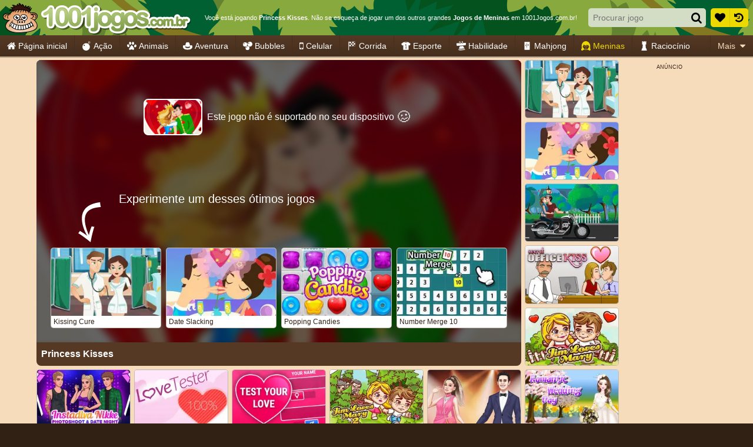

--- FILE ---
content_type: text/html; charset=UTF-8
request_url: https://www.1001jogos.com.br/meninas/princess-kisses
body_size: 47367
content:
<!doctype html>
<html lang="pt-BR" prefix="og: https://ogp.me/ns#">
	<head>
		<meta charset="utf-8">
		<meta name="viewport" content="width=device-width, initial-scale=1, shrink-to-fit=no">
		<title>Princess Kisses - Jogos de Meninas - 1001 Jogos</title>
		<link rel="alternate" hreflang="pt-BR" href="https://www.1001jogos.com.br/meninas/princess-kisses">
		<link rel="alternate" hreflang="cs" href="https://www.1001hry.cz/divky/princess-kisses">
		<link rel="alternate" hreflang="de" href="https://www.1001spiele.de/madchen/princess-kisses">
		<link rel="alternate" hreflang="da" href="https://www.spilxl.dk/piger/princess-kisses">
		<link rel="alternate" hreflang="es" href="https://www.isladejuegos.com/chicas/princess-kisses">
		<link rel="alternate" hreflang="fi" href="https://www.1001pelit.com/tytot/princess-kisses">
		<link rel="alternate" hreflang="fr" href="https://www.1001jeux.fr/filles/princess-kisses">
		<link rel="alternate" hreflang="el" href="https://www.paixnidiaxl.gr/girls/princess-kisses">
		<link rel="alternate" hreflang="hu" href="https://www.jatekokxl.hu/lanyok/princess-kisses">
		<link rel="alternate" hreflang="it" href="https://www.giochixl.it/ragazze/princess-kisses">
		<link rel="alternate" hreflang="nl" href="https://www.elkspel.nl/meisjes/prinses-kussen">
		<link rel="alternate" hreflang="no" href="https://www.spillespill.no/jenter/princess-kisses">
		<link rel="alternate" hreflang="pl" href="https://www.grajteraz.pl/dla-dziewczyn/princess-kisses">
		<link rel="alternate" hreflang="pt" href="https://www.1001jogos.pt/meninas/princess-kisses">
		<link rel="alternate" hreflang="ro" href="https://www.1001jocuri.ro/fete/princess-kisses">
		<link rel="alternate" hreflang="sv" href="https://www.spelo.se/tjejer/princess-kisses">
		<link rel="alternate" hreflang="en" href="https://www.1001games.com/girls/princess-kisses">
		<link rel="alternate" hreflang="x-default" href="https://www.1001games.com/girls/princess-kisses">
		<meta name="description" content="Visite nosso site para jogar Princess Kisses ou outro ótimo jogos de meninas!">
		<link rel="canonical" href="https://www.1001jogos.com.br/meninas/princess-kisses">
		<link rel="preconnect" href="https://ccf.admeen.org">
		<link rel="preconnect" href="https://tcf.admeen.org">
		<link rel="preconnect" href="https://www.google-analytics.com">
		<link rel="preconnect" href="https://imasdk.googleapis.com">
		<link rel="preconnect" href="https://hb.improvedigital.com">
		<link rel="preload" fetchpriority="high" as="image" type="image/svg+xml" href="https://ccf.admeen.org/42/fp/55c5c3f2f5512738385564034982f565/images/hbg2.svg">
		<style>html,body{height:100%;width:100%;padding:0;margin:0}.icon{height:16px}.is-loading{position:relative;overflow:hidden}.is-loading:before{content:'';display:block;top:50% !important;left:50% !important;right:auto !important;bottom:auto !important;margin:-13px 0 0 -13px;width:26px;height:26px;background:none;border:solid .25rem rgba(0,0,0,.2);border-top-color:#000;border-radius:50%;-webkit-animation:loader .8s infinite linear;animation:loader .8s infinite linear}.is-loading:after{display:block;content:'';top:0;right:0;bottom:0;left:0}@-webkit-keyframes loader{0%{-webkit-transform:rotate(0deg);}100%{-webkit-transform:rotate(359deg);}}@keyframes loader{0%{transform:rotate(0deg);}100%{transform:rotate(359deg);}}*,*::before,*::after{box-sizing:border-box}html{font-family:sans-serif;line-height:1.15;-webkit-text-size-adjust:100%;-webkit-tap-highlight-color:rgba(0,0,0,0)}article,aside,figcaption,figure,footer,header,hgroup,main,nav,section{display:block}body{margin:0;font-family:Tahoma,Helvetica,Verdana,sans-serif;font-size:.875rem;font-weight:400;line-height:1.5;color:#fff;text-align:left;background-color:#312115}[tabindex="-1"]:focus:not(:focus-visible){outline:0 !important}hr{box-sizing:content-box;height:0;overflow:visible}h1,h2,h3,h4,h5,h6{margin-top:0;margin-bottom:0}p{margin-top:0;margin-bottom:1rem}abbr[title],abbr[data-original-title]{text-decoration:underline;text-decoration:underline dotted;cursor:help;border-bottom:0;text-decoration-skip-ink:none}address{margin-bottom:1rem;font-style:normal;line-height:inherit}ol,ul,dl{margin-top:0;margin-bottom:1rem}ol ol,ul ul,ol ul,ul ol{margin-bottom:0}dt{font-weight:700}dd{margin-bottom:.5rem;margin-left:0}blockquote{margin:0 0 1rem}b,strong{font-weight:bolder}small{font-size:80%}sub,sup{position:relative;font-size:75%;line-height:0;vertical-align:baseline}sub{bottom:-0.25em}sup{top:-0.5em}a{color:#312115;text-decoration:underline;background-color:transparent}a:hover{color:#638331;text-decoration:none}a:not([href]):not([class]){color:inherit;text-decoration:none}a:not([href]):not([class]):hover{color:inherit;text-decoration:none}pre,code,kbd,samp{font-family:SFMono-Regular,Menlo,Monaco,Consolas,"Liberation Mono","Courier New",monospace;font-size:1em}pre{margin-top:0;margin-bottom:1rem;overflow:auto;-ms-overflow-style:scrollbar}figure{margin:0 0 1rem}img{vertical-align:middle;border-style:none}svg{overflow:hidden;vertical-align:middle}table{border-collapse:collapse}caption{padding-top:.75rem;padding-bottom:.75rem;color:#6c757d;text-align:left;caption-side:bottom}th{text-align:inherit;text-align:-webkit-match-parent}label{display:inline-block;margin-bottom:.25rem}button{border-radius:0}button:focus:not(:focus-visible){outline:0}input,button,select,optgroup,textarea{margin:0;font-family:inherit;font-size:inherit;line-height:inherit}button,input{overflow:visible}button,select{text-transform:none}[role=button]{cursor:pointer}select{word-wrap:normal}button,[type=button],[type=reset],[type=submit]{-webkit-appearance:button}button:not(:disabled),[type=button]:not(:disabled),[type=reset]:not(:disabled),[type=submit]:not(:disabled){cursor:pointer}button::-moz-focus-inner,[type=button]::-moz-focus-inner,[type=reset]::-moz-focus-inner,[type=submit]::-moz-focus-inner{padding:0;border-style:none}input[type=radio],input[type=checkbox]{box-sizing:border-box;padding:0}textarea{overflow:auto;resize:vertical}fieldset{min-width:0;padding:0;margin:0;border:0}legend{display:block;width:100%;max-width:100%;padding:0;margin-bottom:.5rem;font-size:1.5rem;line-height:inherit;color:inherit;white-space:normal}progress{vertical-align:baseline}[type=number]::-webkit-inner-spin-button,[type=number]::-webkit-outer-spin-button{height:auto}[type=search]{outline-offset:-2px;-webkit-appearance:none}[type=search]::-webkit-search-decoration{-webkit-appearance:none}::-webkit-file-upload-button{font:inherit;-webkit-appearance:button}output{display:inline-block}summary{display:list-item;cursor:pointer}template{display:none}[hidden]{display:none !important}.container,.container-fluid,.container-xl,.container-lg,.container-md,.container-sm{width:100%;padding-right:.25rem;padding-left:.25rem;margin-right:auto;margin-left:auto}@media(min-width:576px){.container-sm,.container{max-width:540px}}@media(min-width:768px){.container-md,.container-sm,.container{max-width:720px}}@media(min-width:992px){.container-lg,.container-md,.container-sm,.container{max-width:960px}}@media(min-width:1200px){.container-xl,.container-lg,.container-md,.container-sm,.container{max-width:1140px}}.row{display:flex;flex-wrap:wrap;margin-right:-0.25rem;margin-left:-0.25rem}.no-gutters{margin-right:0;margin-left:0}.no-gutters>.col,.no-gutters>[class*=col-]{padding-right:0;padding-left:0}.col-xl,.col-xl-auto,.col-xl-12,.col-xl-11,.col-xl-10,.col-xl-9,.col-xl-8,.col-xl-7,.col-xl-6,.col-xl-5,.col-xl-4,.col-xl-3,.col-xl-2,.col-xl-1,.col-lg,.col-lg-auto,.col-lg-12,.col-lg-11,.col-lg-10,.col-lg-9,.col-lg-8,.col-lg-7,.col-lg-6,.col-lg-5,.col-lg-4,.col-lg-3,.col-lg-2,.col-lg-1,.col-md,.col-md-auto,.col-md-12,.col-md-11,.col-md-10,.col-md-9,.col-md-8,.col-md-7,.col-md-6,.col-md-5,.col-md-4,.col-md-3,.col-md-2,.col-md-1,.col-sm,.col-sm-auto,.col-sm-12,.col-sm-11,.col-sm-10,.col-sm-9,.col-sm-8,.col-sm-7,.col-sm-6,.col-sm-5,.col-sm-4,.col-sm-3,.col-sm-2,.col-sm-1,.col,.col-auto,.col-12,.col-11,.col-10,.col-9,.col-8,.col-7,.col-6,.col-5,.col-4,.col-3,.col-2,.col-1{position:relative;width:100%;padding-right:.25rem;padding-left:.25rem}.col{flex-basis:0;flex-grow:1;max-width:100%}.row-cols-1>*{flex:0 0 100%;max-width:100%}.row-cols-2>*{flex:0 0 50%;max-width:50%}.row-cols-3>*{flex:0 0 33.3333333333%;max-width:33.3333333333%}.row-cols-4>*{flex:0 0 25%;max-width:25%}.row-cols-5>*{flex:0 0 20%;max-width:20%}.row-cols-6>*{flex:0 0 16.6666666667%;max-width:16.6666666667%}.col-auto{flex:0 0 auto;width:auto;max-width:100%}.col-1{flex:0 0 8.33333333%;max-width:8.33333333%}.col-2{flex:0 0 16.66666667%;max-width:16.66666667%}.col-3{flex:0 0 25%;max-width:25%}.col-4{flex:0 0 33.33333333%;max-width:33.33333333%}.col-5{flex:0 0 41.66666667%;max-width:41.66666667%}.col-6{flex:0 0 50%;max-width:50%}.col-7{flex:0 0 58.33333333%;max-width:58.33333333%}.col-8{flex:0 0 66.66666667%;max-width:66.66666667%}.col-9{flex:0 0 75%;max-width:75%}.col-10{flex:0 0 83.33333333%;max-width:83.33333333%}.col-11{flex:0 0 91.66666667%;max-width:91.66666667%}.col-12{flex:0 0 100%;max-width:100%}.order-first{order:-1}.order-last{order:13}.order-0{order:0}.order-1{order:1}.order-2{order:2}.order-3{order:3}.order-4{order:4}.order-5{order:5}.order-6{order:6}.order-7{order:7}.order-8{order:8}.order-9{order:9}.order-10{order:10}.order-11{order:11}.order-12{order:12}.offset-1{margin-left:8.33333333%}.offset-2{margin-left:16.66666667%}.offset-3{margin-left:25%}.offset-4{margin-left:33.33333333%}.offset-5{margin-left:41.66666667%}.offset-6{margin-left:50%}.offset-7{margin-left:58.33333333%}.offset-8{margin-left:66.66666667%}.offset-9{margin-left:75%}.offset-10{margin-left:83.33333333%}.offset-11{margin-left:91.66666667%}@media(min-width:576px){.col-sm{flex-basis:0;flex-grow:1;max-width:100%}.row-cols-sm-1>*{flex:0 0 100%;max-width:100%}.row-cols-sm-2>*{flex:0 0 50%;max-width:50%}.row-cols-sm-3>*{flex:0 0 33.3333333333%;max-width:33.3333333333%}.row-cols-sm-4>*{flex:0 0 25%;max-width:25%}.row-cols-sm-5>*{flex:0 0 20%;max-width:20%}.row-cols-sm-6>*{flex:0 0 16.6666666667%;max-width:16.6666666667%}.col-sm-auto{flex:0 0 auto;width:auto;max-width:100%}.col-sm-1{flex:0 0 8.33333333%;max-width:8.33333333%}.col-sm-2{flex:0 0 16.66666667%;max-width:16.66666667%}.col-sm-3{flex:0 0 25%;max-width:25%}.col-sm-4{flex:0 0 33.33333333%;max-width:33.33333333%}.col-sm-5{flex:0 0 41.66666667%;max-width:41.66666667%}.col-sm-6{flex:0 0 50%;max-width:50%}.col-sm-7{flex:0 0 58.33333333%;max-width:58.33333333%}.col-sm-8{flex:0 0 66.66666667%;max-width:66.66666667%}.col-sm-9{flex:0 0 75%;max-width:75%}.col-sm-10{flex:0 0 83.33333333%;max-width:83.33333333%}.col-sm-11{flex:0 0 91.66666667%;max-width:91.66666667%}.col-sm-12{flex:0 0 100%;max-width:100%}.order-sm-first{order:-1}.order-sm-last{order:13}.order-sm-0{order:0}.order-sm-1{order:1}.order-sm-2{order:2}.order-sm-3{order:3}.order-sm-4{order:4}.order-sm-5{order:5}.order-sm-6{order:6}.order-sm-7{order:7}.order-sm-8{order:8}.order-sm-9{order:9}.order-sm-10{order:10}.order-sm-11{order:11}.order-sm-12{order:12}.offset-sm-0{margin-left:0}.offset-sm-1{margin-left:8.33333333%}.offset-sm-2{margin-left:16.66666667%}.offset-sm-3{margin-left:25%}.offset-sm-4{margin-left:33.33333333%}.offset-sm-5{margin-left:41.66666667%}.offset-sm-6{margin-left:50%}.offset-sm-7{margin-left:58.33333333%}.offset-sm-8{margin-left:66.66666667%}.offset-sm-9{margin-left:75%}.offset-sm-10{margin-left:83.33333333%}.offset-sm-11{margin-left:91.66666667%}}@media(min-width:768px){.col-md{flex-basis:0;flex-grow:1;max-width:100%}.row-cols-md-1>*{flex:0 0 100%;max-width:100%}.row-cols-md-2>*{flex:0 0 50%;max-width:50%}.row-cols-md-3>*{flex:0 0 33.3333333333%;max-width:33.3333333333%}.row-cols-md-4>*{flex:0 0 25%;max-width:25%}.row-cols-md-5>*{flex:0 0 20%;max-width:20%}.row-cols-md-6>*{flex:0 0 16.6666666667%;max-width:16.6666666667%}.col-md-auto{flex:0 0 auto;width:auto;max-width:100%}.col-md-1{flex:0 0 8.33333333%;max-width:8.33333333%}.col-md-2{flex:0 0 16.66666667%;max-width:16.66666667%}.col-md-3{flex:0 0 25%;max-width:25%}.col-md-4{flex:0 0 33.33333333%;max-width:33.33333333%}.col-md-5{flex:0 0 41.66666667%;max-width:41.66666667%}.col-md-6{flex:0 0 50%;max-width:50%}.col-md-7{flex:0 0 58.33333333%;max-width:58.33333333%}.col-md-8{flex:0 0 66.66666667%;max-width:66.66666667%}.col-md-9{flex:0 0 75%;max-width:75%}.col-md-10{flex:0 0 83.33333333%;max-width:83.33333333%}.col-md-11{flex:0 0 91.66666667%;max-width:91.66666667%}.col-md-12{flex:0 0 100%;max-width:100%}.order-md-first{order:-1}.order-md-last{order:13}.order-md-0{order:0}.order-md-1{order:1}.order-md-2{order:2}.order-md-3{order:3}.order-md-4{order:4}.order-md-5{order:5}.order-md-6{order:6}.order-md-7{order:7}.order-md-8{order:8}.order-md-9{order:9}.order-md-10{order:10}.order-md-11{order:11}.order-md-12{order:12}.offset-md-0{margin-left:0}.offset-md-1{margin-left:8.33333333%}.offset-md-2{margin-left:16.66666667%}.offset-md-3{margin-left:25%}.offset-md-4{margin-left:33.33333333%}.offset-md-5{margin-left:41.66666667%}.offset-md-6{margin-left:50%}.offset-md-7{margin-left:58.33333333%}.offset-md-8{margin-left:66.66666667%}.offset-md-9{margin-left:75%}.offset-md-10{margin-left:83.33333333%}.offset-md-11{margin-left:91.66666667%}}@media(min-width:992px){.col-lg{flex-basis:0;flex-grow:1;max-width:100%}.row-cols-lg-1>*{flex:0 0 100%;max-width:100%}.row-cols-lg-2>*{flex:0 0 50%;max-width:50%}.row-cols-lg-3>*{flex:0 0 33.3333333333%;max-width:33.3333333333%}.row-cols-lg-4>*{flex:0 0 25%;max-width:25%}.row-cols-lg-5>*{flex:0 0 20%;max-width:20%}.row-cols-lg-6>*{flex:0 0 16.6666666667%;max-width:16.6666666667%}.col-lg-auto{flex:0 0 auto;width:auto;max-width:100%}.col-lg-1{flex:0 0 8.33333333%;max-width:8.33333333%}.col-lg-2{flex:0 0 16.66666667%;max-width:16.66666667%}.col-lg-3{flex:0 0 25%;max-width:25%}.col-lg-4{flex:0 0 33.33333333%;max-width:33.33333333%}.col-lg-5{flex:0 0 41.66666667%;max-width:41.66666667%}.col-lg-6{flex:0 0 50%;max-width:50%}.col-lg-7{flex:0 0 58.33333333%;max-width:58.33333333%}.col-lg-8{flex:0 0 66.66666667%;max-width:66.66666667%}.col-lg-9{flex:0 0 75%;max-width:75%}.col-lg-10{flex:0 0 83.33333333%;max-width:83.33333333%}.col-lg-11{flex:0 0 91.66666667%;max-width:91.66666667%}.col-lg-12{flex:0 0 100%;max-width:100%}.order-lg-first{order:-1}.order-lg-last{order:13}.order-lg-0{order:0}.order-lg-1{order:1}.order-lg-2{order:2}.order-lg-3{order:3}.order-lg-4{order:4}.order-lg-5{order:5}.order-lg-6{order:6}.order-lg-7{order:7}.order-lg-8{order:8}.order-lg-9{order:9}.order-lg-10{order:10}.order-lg-11{order:11}.order-lg-12{order:12}.offset-lg-0{margin-left:0}.offset-lg-1{margin-left:8.33333333%}.offset-lg-2{margin-left:16.66666667%}.offset-lg-3{margin-left:25%}.offset-lg-4{margin-left:33.33333333%}.offset-lg-5{margin-left:41.66666667%}.offset-lg-6{margin-left:50%}.offset-lg-7{margin-left:58.33333333%}.offset-lg-8{margin-left:66.66666667%}.offset-lg-9{margin-left:75%}.offset-lg-10{margin-left:83.33333333%}.offset-lg-11{margin-left:91.66666667%}}@media(min-width:1200px){.col-xl{flex-basis:0;flex-grow:1;max-width:100%}.row-cols-xl-1>*{flex:0 0 100%;max-width:100%}.row-cols-xl-2>*{flex:0 0 50%;max-width:50%}.row-cols-xl-3>*{flex:0 0 33.3333333333%;max-width:33.3333333333%}.row-cols-xl-4>*{flex:0 0 25%;max-width:25%}.row-cols-xl-5>*{flex:0 0 20%;max-width:20%}.row-cols-xl-6>*{flex:0 0 16.6666666667%;max-width:16.6666666667%}.col-xl-auto{flex:0 0 auto;width:auto;max-width:100%}.col-xl-1{flex:0 0 8.33333333%;max-width:8.33333333%}.col-xl-2{flex:0 0 16.66666667%;max-width:16.66666667%}.col-xl-3{flex:0 0 25%;max-width:25%}.col-xl-4{flex:0 0 33.33333333%;max-width:33.33333333%}.col-xl-5{flex:0 0 41.66666667%;max-width:41.66666667%}.col-xl-6{flex:0 0 50%;max-width:50%}.col-xl-7{flex:0 0 58.33333333%;max-width:58.33333333%}.col-xl-8{flex:0 0 66.66666667%;max-width:66.66666667%}.col-xl-9{flex:0 0 75%;max-width:75%}.col-xl-10{flex:0 0 83.33333333%;max-width:83.33333333%}.col-xl-11{flex:0 0 91.66666667%;max-width:91.66666667%}.col-xl-12{flex:0 0 100%;max-width:100%}.order-xl-first{order:-1}.order-xl-last{order:13}.order-xl-0{order:0}.order-xl-1{order:1}.order-xl-2{order:2}.order-xl-3{order:3}.order-xl-4{order:4}.order-xl-5{order:5}.order-xl-6{order:6}.order-xl-7{order:7}.order-xl-8{order:8}.order-xl-9{order:9}.order-xl-10{order:10}.order-xl-11{order:11}.order-xl-12{order:12}.offset-xl-0{margin-left:0}.offset-xl-1{margin-left:8.33333333%}.offset-xl-2{margin-left:16.66666667%}.offset-xl-3{margin-left:25%}.offset-xl-4{margin-left:33.33333333%}.offset-xl-5{margin-left:41.66666667%}.offset-xl-6{margin-left:50%}.offset-xl-7{margin-left:58.33333333%}.offset-xl-8{margin-left:66.66666667%}.offset-xl-9{margin-left:75%}.offset-xl-10{margin-left:83.33333333%}.offset-xl-11{margin-left:91.66666667%}}.form-control{display:block;width:100%;height:calc(1.5em + 0.5rem + 4px);padding:.25rem .5rem;font-size:.875rem;font-weight:400;line-height:1.5;color:#495057;background-color:#fff;background-clip:padding-box;border:2px solid #dde4d1;border-radius:.3125rem;transition:border-color .15s ease-in-out,box-shadow .15s ease-in-out}@media(prefers-reduced-motion:reduce){.form-control{transition:none}}.form-control::-ms-expand{background-color:transparent;border:0}.form-control:focus{color:#495057;background-color:#fff;border-color:#c5d1b1;outline:0;box-shadow:0 0 0 .2rem rgba(255,255,255,0.25)}.form-control::placeholder{color:#e9ecef;opacity:1}.form-control:disabled,.form-control[readonly]{background-color:rgba(255,255,255,0.4);opacity:1}input[type=date].form-control,input[type=time].form-control,input[type=datetime-local].form-control,input[type=month].form-control{appearance:none}select.form-control:-moz-focusring{color:transparent;text-shadow:0 0 0 #495057}select.form-control:focus::-ms-value{color:#495057;background-color:#fff}.form-control-file,.form-control-range{display:block;width:100%}.col-form-label{padding-top:calc(0.25rem + 2px);padding-bottom:calc(0.25rem + 2px);margin-bottom:0;font-size:inherit;line-height:1.5}.col-form-label-lg{padding-top:calc(0.5rem + 2px);padding-bottom:calc(0.5rem + 2px);font-size:.875rem;line-height:1.5}.col-form-label-sm{padding-top:calc(0.125rem + 2px);padding-bottom:calc(0.125rem + 2px);font-size:.75rem;line-height:1.5}.form-control-plaintext{display:block;width:100%;padding:.25rem 0;margin-bottom:0;font-size:.875rem;line-height:1.5;color:#fff;background-color:transparent;border:solid transparent;border-width:2px 0}.form-control-plaintext.form-control-sm,.form-control-plaintext.form-control-lg{padding-right:0;padding-left:0}.form-control-sm{height:calc(1.5em + 0.25rem + 4px);padding:.125rem .25rem;font-size:.75rem;line-height:1.5;border-radius:.1875rem}.form-control-lg{height:calc(1.5em + 1rem + 4px);padding:.5rem 1rem;font-size:.875rem;line-height:1.5;border-radius:.5rem}select.form-control[size],select.form-control[multiple]{height:auto}textarea.form-control{height:auto}.form-group{margin-bottom:.5rem}.form-text{display:block;margin-top:.25rem}.form-row{display:flex;flex-wrap:wrap;margin-right:-5px;margin-left:-5px}.form-row>.col,.form-row>[class*=col-]{padding-right:5px;padding-left:5px}.form-check{position:relative;display:block;padding-left:1.25rem}.form-check-input{position:absolute;margin-top:.3rem;margin-left:-1.25rem}.form-check-input[disabled] ~ .form-check-label,.form-check-input:disabled ~ .form-check-label{color:#6c757d}.form-check-label{margin-bottom:0}.form-check-inline{display:inline-flex;align-items:center;padding-left:0;margin-right:.75rem}.form-check-inline .form-check-input{position:static;margin-top:0;margin-right:.3125rem;margin-left:0}.valid-feedback{display:none;width:100%;margin-top:.25rem;font-size:.875em;color:#28a745}.valid-tooltip{position:absolute;top:100%;left:0;z-index:5;display:none;max-width:100%;padding:.25rem .5rem;margin-top:.1rem;font-size:.75rem;line-height:1.5;color:#fff;background-color:rgba(40,167,69,0.9);border-radius:.3125rem}.form-row>.col>.valid-tooltip,.form-row>[class*=col-]>.valid-tooltip{left:5px}.was-validated :valid ~ .valid-feedback,.was-validated :valid ~ .valid-tooltip,.is-valid ~ .valid-feedback,.is-valid ~ .valid-tooltip{display:block}.was-validated .form-control:valid,.form-control.is-valid{border-color:#28a745;padding-right:calc(1.5em + 0.5rem) !important;background-image:url("data:image/svg+xml,%3csvgxmlns='http://www.w3.org/2000/svg'width='8'height='8'viewBox='0088'%3e%3cpathfill='%2328a745'd='M2.36.73L.64.53c-.4-1.04.46-1.41.1-.8l1.11.43.4-3.8c.6-.631.6-.271.2.7l-44.6c-.43.5-.8.4-1.1.1z'/%3e%3c/svg%3e");background-repeat:no-repeat;background-position:right calc(0.375em + 0.125rem) center;background-size:calc(0.75em + 0.25rem) calc(0.75em + 0.25rem)}.was-validated .form-control:valid:focus,.form-control.is-valid:focus{border-color:#28a745;box-shadow:0 0 0 .2rem rgba(40,167,69,0.25)}.was-validated select.form-control:valid,select.form-control.is-valid{padding-right:2rem !important;background-position:right 1rem center}.was-validated textarea.form-control:valid,textarea.form-control.is-valid{padding-right:calc(1.5em + 0.5rem);background-position:top calc(0.375em + 0.125rem) right calc(0.375em + 0.125rem)}.was-validated .custom-select:valid,.custom-select.is-valid{border-color:#28a745;padding-right:calc(0.75em + 1.875rem) !important;background:url("data:image/svg+xml,%3csvgxmlns='http://www.w3.org/2000/svg'width='4'height='5'viewBox='0045'%3e%3cpathfill='%23343a40'd='M20L02h4zm05L03h4z'/%3e%3c/svg%3e") right .5rem center/8px 10px no-repeat,#fff url("data:image/svg+xml,%3csvgxmlns='http://www.w3.org/2000/svg'width='8'height='8'viewBox='0088'%3e%3cpathfill='%2328a745'd='M2.36.73L.64.53c-.4-1.04.46-1.41.1-.8l1.11.43.4-3.8c.6-.631.6-.271.2.7l-44.6c-.43.5-.8.4-1.1.1z'/%3e%3c/svg%3e") center right 1.5rem/calc(0.75em + 0.25rem) calc(0.75em + 0.25rem) no-repeat}.was-validated .custom-select:valid:focus,.custom-select.is-valid:focus{border-color:#28a745;box-shadow:0 0 0 .2rem rgba(40,167,69,0.25)}.was-validated .form-check-input:valid ~ .form-check-label,.form-check-input.is-valid ~ .form-check-label{color:#28a745}.was-validated .form-check-input:valid ~ .valid-feedback,.was-validated .form-check-input:valid ~ .valid-tooltip,.form-check-input.is-valid ~ .valid-feedback,.form-check-input.is-valid ~ .valid-tooltip{display:block}.was-validated .custom-control-input:valid ~ .custom-control-label,.custom-control-input.is-valid ~ .custom-control-label{color:#28a745}.was-validated .custom-control-input:valid ~ .custom-control-label::before,.custom-control-input.is-valid ~ .custom-control-label::before{border-color:#28a745}.was-validated .custom-control-input:valid:checked ~ .custom-control-label::before,.custom-control-input.is-valid:checked ~ .custom-control-label::before{border-color:#34ce57;background-color:#34ce57}.was-validated .custom-control-input:valid:focus ~ .custom-control-label::before,.custom-control-input.is-valid:focus ~ .custom-control-label::before{box-shadow:0 0 0 .2rem rgba(40,167,69,0.25)}.was-validated .custom-control-input:valid:focus:not(:checked) ~ .custom-control-label::before,.custom-control-input.is-valid:focus:not(:checked) ~ .custom-control-label::before{border-color:#28a745}.was-validated .custom-file-input:valid ~ .custom-file-label,.custom-file-input.is-valid ~ .custom-file-label{border-color:#28a745}.was-validated .custom-file-input:valid:focus ~ .custom-file-label,.custom-file-input.is-valid:focus ~ .custom-file-label{border-color:#28a745;box-shadow:0 0 0 .2rem rgba(40,167,69,0.25)}.invalid-feedback{display:none;width:100%;margin-top:.25rem;font-size:.875em;color:#e0162a}.invalid-tooltip{position:absolute;top:100%;left:0;z-index:5;display:none;max-width:100%;padding:.25rem .5rem;margin-top:.1rem;font-size:.75rem;line-height:1.5;color:#fff;background-color:rgba(224,22,42,0.9);border-radius:.3125rem}.form-row>.col>.invalid-tooltip,.form-row>[class*=col-]>.invalid-tooltip{left:5px}.was-validated :invalid ~ .invalid-feedback,.was-validated :invalid ~ .invalid-tooltip,.is-invalid ~ .invalid-feedback,.is-invalid ~ .invalid-tooltip{display:block}.was-validated .form-control:invalid,.form-control.is-invalid{border-color:#e0162a;padding-right:calc(1.5em + 0.5rem) !important;background-image:url("data:image/svg+xml,%3csvgxmlns='http://www.w3.org/2000/svg'width='12'height='12'fill='none'stroke='%23e0162a'viewBox='001212'%3e%3ccirclecx='6'cy='6'r='4.5'/%3e%3cpathstroke-linejoin='round'd='M5.83.6h.4L66.5z'/%3e%3ccirclecx='6'cy='8.2'r='.6'fill='%23e0162a'stroke='none'/%3e%3c/svg%3e");background-repeat:no-repeat;background-position:right calc(0.375em + 0.125rem) center;background-size:calc(0.75em + 0.25rem) calc(0.75em + 0.25rem)}.was-validated .form-control:invalid:focus,.form-control.is-invalid:focus{border-color:#e0162a;box-shadow:0 0 0 .2rem rgba(224,22,42,0.25)}.was-validated select.form-control:invalid,select.form-control.is-invalid{padding-right:2rem !important;background-position:right 1rem center}.was-validated textarea.form-control:invalid,textarea.form-control.is-invalid{padding-right:calc(1.5em + 0.5rem);background-position:top calc(0.375em + 0.125rem) right calc(0.375em + 0.125rem)}.was-validated .custom-select:invalid,.custom-select.is-invalid{border-color:#e0162a;padding-right:calc(0.75em + 1.875rem) !important;background:url("data:image/svg+xml,%3csvgxmlns='http://www.w3.org/2000/svg'width='4'height='5'viewBox='0045'%3e%3cpathfill='%23343a40'd='M20L02h4zm05L03h4z'/%3e%3c/svg%3e") right .5rem center/8px 10px no-repeat,#fff url("data:image/svg+xml,%3csvgxmlns='http://www.w3.org/2000/svg'width='12'height='12'fill='none'stroke='%23e0162a'viewBox='001212'%3e%3ccirclecx='6'cy='6'r='4.5'/%3e%3cpathstroke-linejoin='round'd='M5.83.6h.4L66.5z'/%3e%3ccirclecx='6'cy='8.2'r='.6'fill='%23e0162a'stroke='none'/%3e%3c/svg%3e") center right 1.5rem/calc(0.75em + 0.25rem) calc(0.75em + 0.25rem) no-repeat}.was-validated .custom-select:invalid:focus,.custom-select.is-invalid:focus{border-color:#e0162a;box-shadow:0 0 0 .2rem rgba(224,22,42,0.25)}.was-validated .form-check-input:invalid ~ .form-check-label,.form-check-input.is-invalid ~ .form-check-label{color:#e0162a}.was-validated .form-check-input:invalid ~ .invalid-feedback,.was-validated .form-check-input:invalid ~ .invalid-tooltip,.form-check-input.is-invalid ~ .invalid-feedback,.form-check-input.is-invalid ~ .invalid-tooltip{display:block}.was-validated .custom-control-input:invalid ~ .custom-control-label,.custom-control-input.is-invalid ~ .custom-control-label{color:#e0162a}.was-validated .custom-control-input:invalid ~ .custom-control-label::before,.custom-control-input.is-invalid ~ .custom-control-label::before{border-color:#e0162a}.was-validated .custom-control-input:invalid:checked ~ .custom-control-label::before,.custom-control-input.is-invalid:checked ~ .custom-control-label::before{border-color:#ec3d4e;background-color:#ec3d4e}.was-validated .custom-control-input:invalid:focus ~ .custom-control-label::before,.custom-control-input.is-invalid:focus ~ .custom-control-label::before{box-shadow:0 0 0 .2rem rgba(224,22,42,0.25)}.was-validated .custom-control-input:invalid:focus:not(:checked) ~ .custom-control-label::before,.custom-control-input.is-invalid:focus:not(:checked) ~ .custom-control-label::before{border-color:#e0162a}.was-validated .custom-file-input:invalid ~ .custom-file-label,.custom-file-input.is-invalid ~ .custom-file-label{border-color:#e0162a}.was-validated .custom-file-input:invalid:focus ~ .custom-file-label,.custom-file-input.is-invalid:focus ~ .custom-file-label{border-color:#e0162a;box-shadow:0 0 0 .2rem rgba(224,22,42,0.25)}.form-inline{display:flex;flex-flow:row wrap;align-items:center}.form-inline .form-check{width:100%}@media(min-width:576px){.form-inline label{display:flex;align-items:center;justify-content:center;margin-bottom:0}.form-inline .form-group{display:flex;flex:0 0 auto;flex-flow:row wrap;align-items:center;margin-bottom:0}.form-inline .form-control{display:inline-block;width:auto;vertical-align:middle}.form-inline .form-control-plaintext{display:inline-block}.form-inline .input-group,.form-inline .custom-select{width:auto}.form-inline .form-check{display:flex;align-items:center;justify-content:center;width:auto;padding-left:0}.form-inline .form-check-input{position:relative;flex-shrink:0;margin-top:0;margin-right:.25rem;margin-left:0}.form-inline .custom-control{align-items:center;justify-content:center}.form-inline .custom-control-label{margin-bottom:0}}.otcmp-container{color:#000;font-size:12px;line-height:normal}.otcmp-container p{margin-bottom:.5rem}.otcmp-container .hide,.otcmp-container .ot-hide{display:none !important}.otcmp-container .ot-scrn-rdr{display:none}.otcmp-container button{font-size:inherit;font-family:inherit}.otcmp-container button:not(:disabled){cursor:pointer}.otcmp-container button.ot-link-btn{padding:0;border:0;background:transparent;color:#312115;text-decoration:underline}.otcmp-container button.ot-link-btn:hover{color:#638331;text-decoration:none}.otcmp-container button.ot-link-btn.ot-pgph-link{display:none}.otcmp-container .btn-light{background:#e6ebde}.otcmp-container .btn-light:hover{background:#dde4d1}.otcmp-container *:focus{outline:0}#onetrust-consent-sdk .ot-hide{display:none !important}.ot-fade-in{animation-name:onetrust-fade-in;animation-duration:200ms;animation-timing-function:ease-in-out}.onetrust-pc-dark-filter{background:rgba(0,0,0,0.5);z-index:2147483645;width:100%;height:100%;overflow:hidden;position:fixed;top:0;bottom:0;left:0;right:0}@supports(-webkit-backdrop-filter:blur(3px)){.otcmp-type-wall .onetrust-pc-dark-filter{-webkit-backdrop-filter:blur(3px)}}@supports(backdrop-filter:blur(3px)){.otcmp-type-wall .onetrust-pc-dark-filter{backdrop-filter:blur(3px)}}.otcmp-wall{z-index:2147483646;position:fixed;top:0;bottom:0;right:0;left:0;display:flex;flex-direction:column;align-items:center;justify-content:flex-start;padding:.5rem}.otcmp-wall .ot-sdk-container{position:relative;display:flex;margin:0 auto;padding:.5rem;min-width:250px;max-width:600px;max-height:100%;border:0;border-radius:.5rem;background-color:#638331;-webkit-box-shadow:0 5px 15px rgba(0,0,0,0.3);-moz-box-shadow:0 5px 15px rgba(0,0,0,0.3);box-shadow:0 5px 15px 0 5px 15px rgba(0,0,0,0.3)}.otcmp-wall .ot-sdk-container .ot-sdk-row{position:relative;display:flex;flex-direction:column;justify-content:space-between;padding:.5rem;width:100%;border-radius:.25rem;background-color:#d3dcc4;background-image:linear-gradient(to bottom,#d3dcc4,#fff)}.otcmp-wall .ot-sdk-container .btn-container{display:flex;flex-direction:column-reverse}.otcmp-wall .ot-sdk-container .btn-container .btn{width:100%}.otcmp-wall .ot-sdk-container .settings-link-container{order:1}.otcmp-wall .ot-sdk-container .banner-actions-container{order:0;padding-top:.5rem}.otcmp-wall .ot-sdk-container .banner-actions-container.banner-actions-container-v2{display:flex;gap:.5rem;flex-wrap:wrap}.otcmp-wall .ot-sdk-container .banner-actions-container.banner-actions-container-v2 .btn-reject-all{order:2;width:calc(50% - 0.25rem)}.otcmp-wall .ot-sdk-container .banner-actions-container.banner-actions-container-v2 .btn-reject-all .icon{margin-left:-4px}.otcmp-wall .ot-sdk-container .banner-actions-container.banner-actions-container-v2 .btn-accept{order:3;width:calc(50% - 0.25rem)}.otcmp-wall .ot-sdk-container .banner-actions-container.banner-actions-container-v2 .btn-accept .icon{margin-left:-2px}.otcmp-wall .ot-sdk-container .banner-actions-container.banner-actions-container-v2 .btn-settings{order:1;flex:0 0 100%}.otcmp-wall .otcmp-policy .title{font-size:16px;text-align:center;color:#05531f;margin-bottom:.5rem}.otcmp-wall .otcmp-wall-content{overflow:auto}.otcmp-wall .otcmp-wall-content:before{display:block;content:"";height:100px;background:#fff url("https://ccf.admeen.org/42/fp/55c5c3f2f5512738385564034982f565/images/content/cmp-popup-header-mobile.png") center center no-repeat;background-size:cover;margin-bottom:.5rem;border-radius:.25rem}@media(-webkit-min-device-pixel-ratio:1.3),(min--moz-device-pixel-ratio:1.3),(-o-min-device-pixel-ratio:2.6/2),(min-device-pixel-ratio:1.3),(min-resolution:124.8dpi),(min-resolution:1.3dppx){.otcmp-wall .otcmp-wall-content:before{background-image:url("https://ccf.admeen.org/42/fp/55c5c3f2f5512738385564034982f565/images/2x/content/cmp-popup-header-mobile.png")}}.otcmp-wall .ot-dpd-container{border-top:solid 1px rgba(0,0,0,0.08);margin-bottom:.5rem;padding-top:.5rem}.otcmp-wall .ot-dpd-container .ot-dpd-title{font-size:12px;font-weight:bold}.otcmp-wall .ot-dpd-container .ot-dpd-content.show{margin-top:.5rem}.otcmp-wall .otcmp-wall-bottom{text-align:center;margin-top:.5rem}.otcmp-wall .otcmp-policy button.ot-link-btn,.otcmp-wall .otcmp-policy a{color:#000;text-decoration:underline}.otcmp-wall .otcmp-policy button.ot-link-btn:hover,.otcmp-wall .otcmp-policy a:hover{color:#638331;text-decoration:none}.otcmp-modal{z-index:2147483647;position:fixed;top:0;bottom:0;right:0;left:0;display:flex;flex-direction:column;align-items:center;justify-content:flex-start;padding:.5rem}.otcmp-modal .ot-pc-sdk-wrapper{position:relative;display:flex;margin:0 auto;padding:40px .5rem .5rem;min-width:250px;max-width:600px;max-height:100%;border:0;border-radius:.5rem;background-color:#638331;-webkit-box-shadow:0 5px 15px rgba(0,0,0,0.3);-moz-box-shadow:0 5px 15px rgba(0,0,0,0.3);box-shadow:0 5px 15px 0 5px 15px rgba(0,0,0,0.3)}.otcmp-type-wall .otcmp-modal .ot-pc-sdk-wrapper{width:100%}.otcmp-modal .btn-close{position:absolute;top:8px;right:9px;width:22px;height:22px;text-align:center}.otcmp-modal .btn-close:after{content:url("data:image/svg+xml;charset=utf8,%3Csvg%20xmlns%3D%22http%3A%2F%2Fwww.w3.org%2F2000%2Fsvg%22%20version%3D%221.1%22%20viewBox%3D%220%200%2025%2032%22%20aria-hidden%3D%22true%22%3E%3Cpath%20fill%3D%22%23ffffff%22%20d%3D%22M23.179%2023.607c0%20.446-.179.893-.5%201.214L20.25%2027.25c-.321.321-.768.5-1.214.5s-.893-.179-1.214-.5L12.572%2022l-5.25%205.25c-.321.321-.768.5-1.214.5s-.893-.179-1.214-.5l-2.429-2.429c-.321-.321-.5-.768-.5-1.214s.179-.893.5-1.214l5.25-5.25-5.25-5.25c-.321-.321-.5-.768-.5-1.214s.179-.893.5-1.214l2.429-2.429c.321-.321.768-.5%201.214-.5s.893.179%201.214.5l5.25%205.25%205.25-5.25c.321-.321.768-.5%201.214-.5s.893.179%201.214.5l2.429%202.429c.321.321.5.768.5%201.214s-.179.893-.5%201.214l-5.25%205.25%205.25%205.25c.321.321.5.768.5%201.214z%22%3E%3C%2Fpath%3E%3C%2Fsvg%3E");display:inline-block;width:12.5px;height:16px}.otcmp-modal .btn-close:hover:after{content:url("data:image/svg+xml;charset=utf8,%3Csvg%20xmlns%3D%22http%3A%2F%2Fwww.w3.org%2F2000%2Fsvg%22%20version%3D%221.1%22%20viewBox%3D%220%200%2025%2032%22%20aria-hidden%3D%22true%22%3E%3Cpath%20d%3D%22M23.179%2023.607c0%20.446-.179.893-.5%201.214L20.25%2027.25c-.321.321-.768.5-1.214.5s-.893-.179-1.214-.5L12.572%2022l-5.25%205.25c-.321.321-.768.5-1.214.5s-.893-.179-1.214-.5l-2.429-2.429c-.321-.321-.5-.768-.5-1.214s.179-.893.5-1.214l5.25-5.25-5.25-5.25c-.321-.321-.5-.768-.5-1.214s.179-.893.5-1.214l2.429-2.429c.321-.321.768-.5%201.214-.5s.893.179%201.214.5l5.25%205.25%205.25-5.25c.321-.321.768-.5%201.214-.5s.893.179%201.214.5l2.429%202.429c.321.321.5.768.5%201.214s-.179.893-.5%201.214l-5.25%205.25%205.25%205.25c.321.321.5.768.5%201.214z%22%3E%3C%2Fpath%3E%3C%2Fsvg%3E")}.otcmp-modal .otcmp-popup-content{display:flex;flex-direction:column;padding:.5rem;width:100%;border-radius:.25rem;background-color:#d3dcc4;background-image:linear-gradient(to bottom,#d3dcc4,#fff)}.otcmp-modal .otcmp-popup-content[style*=display][style*=block]{display:flex !important}.otcmp-modal .otcmp-popup-content .pc-logo-container{display:none}.otcmp-modal .otcmp-popup-vendors{padding-top:calc(34px + 0.5rem)}.otcmp-modal .otcmp-popup-vendors .otcmp-popup-title{display:flex;align-items:center}.otcmp-modal .otcmp-popup-vendors .otcmp-popup-vendors-list{overflow:auto;margin-bottom:.5rem}.otcmp-modal .otcmp-popup-title{position:absolute;top:0;left:0;color:#fff;font-size:1rem;padding:0 .5rem;height:40px;line-height:40px;white-space:nowrap;overflow:hidden;text-overflow:ellipsis;max-width:calc(100% - 30px)}.otcmp-modal .otcmp-popup-policy-text{order:1;flex:0 0 auto}.otcmp-type-banner .otcmp-modal .otcmp-popup-policy-text:before{display:block;content:"";height:100px;background:#fff url("https://ccf.admeen.org/42/fp/55c5c3f2f5512738385564034982f565/images/content/sncmp-popup-header.png") center center no-repeat;background-size:cover;margin-bottom:.5rem;border-radius:.25rem}@media(-webkit-min-device-pixel-ratio:1.3),(min--moz-device-pixel-ratio:1.3),(-o-min-device-pixel-ratio:2.6/2),(min-device-pixel-ratio:1.3),(min-resolution:124.8dpi),(min-resolution:1.3dppx){.otcmp-type-banner .otcmp-modal .otcmp-popup-policy-text:before{background-image:url("https://ccf.admeen.org/42/fp/55c5c3f2f5512738385564034982f565/images/2x/content/sncmp-popup-header.png")}}.otcmp-modal .otcmp-popup-cookie-prefs{order:2;margin:.5rem 0;border-top:solid 1px #d3dcc4;padding-top:.5rem;overflow:auto}.otcmp-modal .otcmp-popup-cookie-prefs .title{font-size:16px;text-align:center;color:#05531f;margin-bottom:.5rem}.otcmp-modal .otcmp-popup-footer{order:3;flex:0 0 auto;display:flex;flex-direction:row;flex-wrap:wrap-reverse}.otcmp-modal .otcmp-popup-footer.otcmp-popup-footer-v2{flex-wrap:nowrap;gap:.5rem}.otcmp-modal .otcmp-popup-footer.otcmp-popup-footer-v2 .btn-primary{flex:1 1 20%}.otcmp-modal .otcmp-popup-footer.otcmp-popup-footer-v2 .btn-reject-all{order:2}.otcmp-modal .otcmp-popup-footer.otcmp-popup-footer-v2 .btn-reject-all.ot-pc-refuse-all-handler{margin-right:0}.otcmp-modal .otcmp-popup-footer.otcmp-popup-footer-v2 .btn-reject-all .icon{margin-left:-4px}.otcmp-modal .otcmp-popup-footer.otcmp-popup-footer-v2 .btn-agree{order:3}.otcmp-modal .otcmp-popup-footer.otcmp-popup-footer-v2 .btn-agree .icon{margin-left:-2px}.otcmp-modal .otcmp-popup-footer.otcmp-popup-footer-v2 .btn-save{margin:0;order:1}.otcmp-modal .otcmp-popup-footer.otcmp-popup-footer-v2 .btn-save.save-preference-btn-handler{min-width:0;margin-left:0}.otcmp-modal .otcmp-popup-footer .btn-light{flex:1 1 auto;margin-bottom:.5rem}.otcmp-modal .otcmp-popup-footer .btn-primary{flex:0 0 100%;display:inline-block !important}.otcmp-modal .otcmp-popup-footer.ot-sdk-row .ot-pc-refuse-all-handler{margin-right:.25rem}.otcmp-modal .otcmp-popup-footer.ot-sdk-row .save-preference-btn-handler{margin-left:.25rem;min-width:calc(50% - 0.25rem)}.otcmp-modal .otcmp-popup-footer.save-preference-btn-container{flex-wrap:wrap}.otcmp-modal label .label-text{display:none}.otcmp-modal .cookie-subgroups-container{border-top:dashed 1px rgba(0,0,0,0.08);margin:0 0 .5rem 20px;padding:.5rem .5rem 0 0}.otcmp-modal .cookie-subgroups-container>ul{margin:0;padding:0}.otcmp-modal .cookie-subgroup{list-style:none outside;display:flex;align-items:center;flex-wrap:wrap}.otcmp-modal .cookie-subgroup>h6{font-size:12px;font-weight:bold;color:#000;max-width:80%}.otcmp-modal .cookie-subgroup .cookie-subgroup-toggle{margin-left:auto}.otcmp-modal .cookie-subgroup .cookie-subgroups-description-legal{flex-basis:100%;font-size:11px;margin-top:.5rem}.otcmp-modal .cookie-subgroup .cookie-subgroups-description-legal a{color:#312115;text-decoration:underline}.otcmp-modal .cookie-subgroup .cookie-subgroups-description-legal a:hover{color:#638331;text-decoration:none}.ot-accordion-layout.category-item{position:relative;border-top:solid 1px rgba(211,220,196,0.6)}.ot-accordion-layout.category-item:first-of-type{border-top:0}.ot-accordion-layout.category-item>input[type=checkbox]{position:absolute;cursor:pointer;width:calc(100% - 80px);height:36px;opacity:0;margin:0;top:0;left:0;z-index:1}.ot-accordion-layout.category-item .accordion-header{display:flex;justify-content:space-between;align-items:center;padding:.5rem 0}.ot-accordion-layout.category-item .accordion-header .ot-arrow{transition:all .1s ease-in;-webkit-transition:all .1s ease-in;-moz-transition:all .1s ease-in;-o-transition:all .1s ease-in}.ot-accordion-layout.category-item .accordion-header .ot-arrow path{fill:#043b16}.ot-accordion-layout.category-item .category-header{order:2;flex:1 1 auto;text-align:left;font-weight:normal}.ot-accordion-layout.category-item .ot-always-active{order:3;color:#05531f;font-size:12px;font-weight:700;line-height:normal;min-width:100px;text-align:right}.ot-accordion-layout.category-item .ot-switch{order:3;flex:0 0 80px}.ot-accordion-layout.category-item .ot-arrow-container{order:1;flex:0 0 20px}.ot-accordion-layout.category-item .accordion-text{margin-left:.5rem}.ot-accordion-layout.category-item .ot-pur-vdr-count{display:block;font-size:.75em;font-weight:normal;color:rgba(0,0,0,0.4)}.ot-accordion-layout.category-item .ot-pur-vdr-count:hover{text-decoration:none}.ot-accordion-layout.category-item input[type=checkbox]:not(:checked) ~ .accordion-text{display:none}.ot-accordion-layout.category-item input[type=checkbox]:checked ~ .accordion-header .ot-arrow{transform:rotate(90deg);-o-transform:rotate(90deg);-ms-transform:rotate(90deg);-webkit-transform:rotate(90deg)}.ot-accordion-layout.category-item input[type=checkbox]:hover ~ .accordion-header .category-header{text-decoration:underline;color:#638331}.ot-accordion-layout.category-item input[type=checkbox]:hover ~ .accordion-header .category-header .ot-pur-vdr-count{text-decoration:none;color:rgba(99,131,49,0.4)}.ot-accordion-layout.category-item input[type=checkbox]:hover ~ .accordion-header .ot-arrow path{fill:#638331}.ot-accordion-layout.category-item .ot-accordion-group-pc-container{padding:.5rem;background-color:#d3dcc4;border-radius:.25rem;margin-bottom:.25rem;font-size:12px}.ot-accordion-layout .category-vendors-list-container{padding:0 .5rem .5rem;font-size:11px}.ot-accordion-layout .category-vendors-list-container a{color:#312115;text-decoration:underline}.ot-accordion-layout .category-vendors-list-container a:hover{color:#638331;text-decoration:none}.ot-accordion-layout .category-vendors-list-container a[target=_blank]{font-size:smaller;text-decoration:none}.ot-accordion-layout .category-vendors-list-container a[target=_blank]:hover{text-decoration:underline}.ot-switch{text-align:right}.ot-switch.ot-hide-tgl{display:none}.ot-switch .switch-checkbox{opacity:0;margin:0;width:0;display:block;position:absolute}.ot-switch .switch-checkbox:checked+.ot-switch-label .ot-switch-inner{margin-left:0}.ot-switch .switch-checkbox:checked+.ot-switch-label .ot-switch-nob{right:4px;background:#fff;left:auto}.ot-switch .ot-switch-label{position:relative;display:inline-block;z-index:1;width:45px;height:24px;margin:0 0 -4px;overflow:hidden;cursor:pointer;border-radius:20px;background:#d3dcc4}.ot-switch .ot-switch-label .ot-switch-inner{display:block;width:200%;margin-left:-100%;transition:margin .1s ease-in;-moz-transition:margin .1s ease-in;-o-transition:margin .1s ease-in;-webkit-transition:margin .1s ease-in}.ot-switch .ot-switch-label .ot-switch-inner:before{content:"";display:block;width:50%;height:24px;background:#28a745}.ot-switch .ot-switch-label .ot-switch-nob{display:block;position:absolute;border-radius:20px;background:#fff;bottom:auto;border:0;top:50%;margin:-9px 0 0;width:18px;height:18px;right:auto;left:4px;transition:all .2s ease-in 0;-moz-transition:all .2s ease-in 0;-o-transition:all .2s ease-in 0;-webkit-transition:all .2s ease-in 0}.otcmp-popup-vendors .otcmp-popup-title{max-width:calc(100% - 30px)}.otcmp-popup-vendors .otcmp-popup-title h3{display:inline;font-size:1rem;white-space:nowrap;overflow:hidden;text-overflow:ellipsis}.otcmp-popup-vendors .back-btn-handler{color:#fff;font-size:12px;text-decoration:none;display:inline-block;white-space:nowrap;line-height:20px;margin-right:.5rem;padding-right:.5rem;border-right:solid 1px rgba(255,255,255,0.2)}.otcmp-popup-vendors .back-btn-handler.ot-link-btn{color:#fff;text-decoration:none;padding-right:.5rem;border-right:solid 1px rgba(255,255,255,0.2)}.otcmp-popup-vendors .back-btn-handler.ot-link-btn:hover{color:#d3dcc4}.otcmp-popup-vendors .back-btn-handler .icon{margin-right:.5rem;height:.75rem;vertical-align:middle;margin-top:-1px}.otcmp-popup-vendors .back-btn-handler .icon path{fill:#fff}.otcmp-popup-vendors .back-btn-handler:hover{color:#d3dcc4}.otcmp-popup-vendors .back-btn-handler:hover .icon path{fill:#d3dcc4}.otcmp-popup-vendors .pc-back-button-text{display:inline;padding:0;margin:0}.otcmp-popup-vendors .otcmp-search-container{display:none}.vendor-item .ot-leg-btn-container{margin-top:.5rem}.ot-leg-btn-container button{color:#000;background:#dde4d1;border:solid 1px #d1dac1;border-radius:3px;font-size:11px;padding:3px 5px}.ot-leg-btn-container button:hover{background:#d1dac1;border-color:#c9d4b7;cursor:pointer}.ot-leg-btn-container button svg path{fill:#000}.ot-leg-btn-container button.ot-active-leg-btn{opacity:.4}.ot-leg-btn-container button.ot-remove-objection-handler{color:#fff !important;background:#c41325;border:solid 1px #b21121}.ot-leg-btn-container button.ot-remove-objection-handler svg path{fill:#fff}.ot-leg-btn-container button.ot-remove-objection-handler:hover{background:#b21121;border-color:#960f1c}.otcmp-vendors-select-all{display:flex !important;justify-content:flex-end;position:absolute;top:40px;left:.5rem;right:.5rem;z-index:1;height:34px;text-align:right;padding:0 .5rem;background:#d3dcc4;border-bottom:solid 1px #ccd6ba;border-radius:.25rem .25rem 0 0}.otcmp-vendors-select-all .ot-checkbox{display:flex;justify-content:flex-end;align-items:center}.otcmp-vendors-select-all .otcmp-vendors-select-all-text p{margin:0;font-size:11px}.otcmp-vendors-select-all .leg-int-sel-all-hdr span{font-size:11px}.otcmp-vendors-select-all .otcmp-vendors-select-all-checkbox{margin-left:.5rem}.otcmp-vendors-select-all .otcmp-vendors-select-all-checkbox>input[type=checkbox]:checked ~ label:before{background:0}.otcmp-vendors-list{list-style:none outside;margin:0;padding:0}.otcmp-vendors-list>li{position:relative;padding:.5rem 0;border-top:solid 1px #d3dcc4}.otcmp-vendors-list>li:first-child{border:0}.otcmp-vendors-list>li>input[type=checkbox]{position:absolute;cursor:pointer;width:100%;height:50px;opacity:0;margin:0;top:0;left:0;z-index:1}.otcmp-vendors-list>li>input[type=checkbox]:not(:checked) ~ .accordion-text{display:none}.otcmp-vendors-list>li>input[type=checkbox]:checked ~ .accordion-text{display:block}.otcmp-vendors-list>li>input[type=checkbox]:checked ~ .accordion-header svg{transform:rotate(90deg);-o-transform:rotate(90deg);-ms-transform:rotate(90deg);-webkit-transform:rotate(90deg)}.otcmp-vendors-list>li>input[type=checkbox]:hover ~ .accordion-header .vendor-title{text-decoration:underline}.otcmp-vendors-list>li>input[type=checkbox]:hover ~ .accordion-header .ot-arrow-container svg path{fill:#638331}.otcmp-vendors-list .accordion-header{display:flex;justify-content:space-between;align-items:flex-start}.otcmp-vendors-list .accordion-header .vendor-info{flex:1 1 auto}.otcmp-vendors-list .accordion-header .vendor-info .vendor-title{font-weight:bold}.otcmp-vendors-list .accordion-header .vendor-info .vendor-privacy-notice,.otcmp-vendors-list .accordion-header .vendor-info .vendor-legclaim-link{position:relative;z-index:2;text-decoration:none;font-size:11px;color:#638331}.otcmp-vendors-list .accordion-header .vendor-info .vendor-privacy-notice:hover,.otcmp-vendors-list .accordion-header .vendor-info .vendor-legclaim-link:hover{text-decoration:underline}.otcmp-vendors-list .accordion-header .vendor-purposes{padding:0 .5rem;text-align:right;white-space:nowrap;font-size:11px}.otcmp-vendors-list .accordion-header .ot-toggle-group{flex:0 0 40px;display:flex;justify-content:flex-end;align-items:center}.otcmp-vendors-list .accordion-header .ot-checkbox{position:relative;z-index:2;margin-right:5px}.otcmp-vendors-list .accordion-header .ot-arrow-container{width:14px;text-align:right}.otcmp-vendors-list .ot-arrow-container svg{-webkit-transition:all .25s ease-in;-moz-transition:all .25s ease-in;-o-transition:all .25s ease-in;transition:all .25s ease-in;height:10px;width:10px;margin-top:-3px}.otcmp-vendors-list .ot-arrow-container svg path{fill:#043b16}.otcmp-vendors-list .accordion-text{margin-top:.5rem}.otcmp-vendors-list .vendor-options{padding:.5rem;background-color:#d3dcc4;border-radius:.25rem;font-size:12px}.otcmp-vendors-list .vendor-purpose-groups p{margin-bottom:0;padding:3px 0}.otcmp-vendors-list .vendor-purpose-groups .vendor-option-purpose{border-bottom:solid 1px rgba(0,0,0,0.05)}.otcmp-vendors-list .vendor-purpose-groups .vendor-option-purpose:first-of-type{border-top:0}.otcmp-vendors-list .vendor-purpose-groups .vendor-option-purpose p{font-weight:700}.otcmp-vendors-list .vendor-purpose-groups .vendor-consent-group{margin:0 0 0 .5rem}.otcmp-vendors-list .vendor-purpose-groups .vendor-consent-group.legitimate-interest-group{display:flex;justify-content:flex-start;align-items:baseline}.otcmp-vendors-list .vendor-purpose-groups .vendor-opt-out-handler{font-size:10px;color:#05531f;text-decoration:none;white-space:nowrap;margin-left:.5rem}.otcmp-vendors-list .vendor-purpose-groups .vendor-opt-out-handler svg{width:12px;height:12px;margin-top:-2px}.otcmp-vendors-list .vendor-purpose-groups .vendor-opt-out-handler svg path{fill:#05531f}.otcmp-vendors-list .vendor-purpose-groups .vendor-opt-out-handler:hover{text-decoration:underline}.otcmp-vendors-list .ot-checkbox,.otcmp-vendors-select-all-checkbox{width:18px;height:18px;overflow:hidden}.otcmp-vendors-list .ot-checkbox label,.otcmp-vendors-select-all-checkbox label{position:relative;display:inline-block;width:18px;height:18px;padding-left:18px;cursor:pointer;font-weight:normal}.otcmp-vendors-list .ot-checkbox label:before,.otcmp-vendors-list .ot-checkbox label:after,.otcmp-vendors-select-all-checkbox label:before,.otcmp-vendors-select-all-checkbox label:after{position:absolute;content:"";display:block;border-radius:3px}.otcmp-vendors-list .ot-checkbox label:before,.otcmp-vendors-select-all-checkbox label:before{left:0;top:0;width:18px;height:18px;background-color:rgba(255,255,255,0.4);border:1px solid transparent}.otcmp-vendors-list .ot-checkbox label:after,.otcmp-vendors-select-all-checkbox label:after{top:5px;left:3px;width:12px;height:7px;border-left:3px solid;border-bottom:3px solid;color:#28a745;transform:rotate(-45deg);-o-transform:rotate(-45deg);-ms-transform:rotate(-45deg);-webkit-transform:rotate(-45deg)}.otcmp-vendors-list .ot-checkbox input[type=checkbox],.otcmp-vendors-select-all-checkbox input[type=checkbox]{cursor:pointer;opacity:0;margin:0;position:absolute}.otcmp-vendors-list .ot-checkbox input[type=checkbox]:checked,.otcmp-vendors-select-all-checkbox input[type=checkbox]:checked{pointer-events:initial}.otcmp-vendors-list .ot-checkbox input[type=checkbox]:not(:checked),.otcmp-vendors-select-all-checkbox input[type=checkbox]:not(:checked){pointer-events:initial}.otcmp-vendors-list .ot-checkbox input[type=checkbox]:not(:checked) ~ label:before,.otcmp-vendors-select-all-checkbox input[type=checkbox]:not(:checked) ~ label:before{border-color:#e0162a;background-color:rgba(224,22,42,0.1)}.otcmp-vendors-list .ot-checkbox input[type=checkbox]:not(:checked) ~ label:after,.otcmp-vendors-select-all-checkbox input[type=checkbox]:not(:checked) ~ label:after{display:none}.otcmp-vendors-select-all-checkbox.line-through label:after{top:8px;left:4px;width:9px;height:auto;border-left:0;transform:none;-o-transform:none;-ms-transform:none;-webkit-transform:none}.ot-floating-button{display:none !important}@media only screen and (min-width:576px){.otcmp-wall .ot-sdk-container .btn-container{flex-direction:row-reverse;justify-content:flex-end;align-items:center;grid-gap:.5rem}.otcmp-wall .ot-sdk-container .banner-actions-container{flex:1 1 auto;padding-top:0}.otcmp-wall .ot-sdk-container .banner-actions-container.banner-actions-container-v2{flex-wrap:nowrap}.otcmp-wall .ot-sdk-container .banner-actions-container.banner-actions-container-v2 .btn-primary{flex:1 1 100%}.otcmp-wall .ot-sdk-container .banner-actions-container.banner-actions-container-v2 .btn-reject-all{order:2}.otcmp-wall .ot-sdk-container .banner-actions-container.banner-actions-container-v2 .btn-settings{order:1;flex:1 1 44%}.otcmp-wall .ot-sdk-container .settings-link-container{flex:0 0 auto}.otcmp-modal .otcmp-popup-footer{justify-content:space-between;flex-wrap:nowrap}.otcmp-modal .otcmp-popup-footer .btn-light{flex:0 0 auto;margin:0}.otcmp-modal .otcmp-popup-footer .btn-primary{flex:0 0 auto}.otcmp-modal .otcmp-popup-footer.ot-sdk-row .btn-light{order:1;min-width:120px;margin:0 .5rem 0 0}.otcmp-modal .otcmp-popup-footer.ot-sdk-row .btn-primary{flex:1 1 auto;order:2}.otcmp-modal .otcmp-popup-footer.ot-sdk-row.otcmp-popup-footer-v2 .btn-primary{flex:1 1 100%}.otcmp-modal .otcmp-popup-footer.ot-sdk-row.otcmp-popup-footer-v2 .btn-reject-all{order:2}.otcmp-modal .otcmp-popup-footer.ot-sdk-row.otcmp-popup-footer-v2 .btn-agree{order:3}.otcmp-modal .otcmp-popup-footer.ot-sdk-row.otcmp-popup-footer-v2 .btn-save{order:1;margin-right:0;flex:1 1 44%}}@media only screen and (min-width:768px){.otcmp-container p{margin-bottom:.5rem}.otcmp-wall{margin-top:5vh}.otcmp-wall .otcmp-wall-content:before{height:105px;background-image:url("https://ccf.admeen.org/42/fp/55c5c3f2f5512738385564034982f565/images/content/cmp-popup-header.png")}}@media only screen and (min-width:768px) and (-webkit-min-device-pixel-ratio:1.3),only screen and (min-width:768px) and (min--moz-device-pixel-ratio:1.3),only screen and (min-width:768px) and (-o-min-device-pixel-ratio:2.6/2),only screen and (min-width:768px) and (min-device-pixel-ratio:1.3),only screen and (min-width:768px) and (min-resolution:124.8dpi),only screen and (min-width:768px) and (min-resolution:1.3dppx){.otcmp-wall .otcmp-wall-content:before{background-image:url("https://ccf.admeen.org/42/fp/55c5c3f2f5512738385564034982f565/images/2x/content/cmp-popup-header.png")}}@media only screen and (min-width:768px){.otcmp-wall .otcmp-policy .title{text-align:left}}@media only screen and (min-width:768px){.otcmp-wall .settings-link-container .btn{min-width:120px}}@media only screen and (min-width:768px){.otcmp-modal{padding:0;margin-top:5vh}.otcmp-modal .otcmp-popup-content{max-height:80vh}.otcmp-type-banner .otcmp-modal .otcmp-popup-policy-text:before{height:150px}}@media only screen and (min-width:768px){.ot-accordion-layout.category-item .accordion-header{padding:.5rem}}@media only screen and (min-width:768px){.otcmp-vendors-list>li{padding:.5rem}.otcmp-vendors-list .accordion-header .ot-toggle-group{flex:0 0 80px}.otcmp-vendors-list .accordion-header .ot-checkbox{margin-right:.5rem}}@media only screen and (min-width:992px){.otcmp-container{font-size:14px;line-height:normal}.otcmp-wall .ot-dpd-container .ot-dpd-title{font-size:14px}.ot-dpd-container{margin-bottom:0}}@keyframes onetrust-fade-in{0%{opacity:0}100%{opacity:1}}@keyframes slide-down-custom{0%{bottom:600px !important}100%{bottom:0}}@-webkit-keyframes slide-down-custom{0%{bottom:600px !important}100%{bottom:0}}@-moz-keyframes slide-down-custom{0%{bottom:600px !important}100%{bottom:0}}.ot-obj-leg-btn-handler>svg{overflow:hidden;fill:currentColor;width:.75rem;height:.75rem;vertical-align:text-bottom}.gameplay-controls{margin-top:-0.5rem}.gameplay-controls .row>.col-12,.gameplay-controls .row>.col-6{margin-top:.5rem}.gameplay-controls .group>.title{font-weight:bold;text-align:center;border-bottom:solid 1px #ebefe4;text-transform:uppercase;font-size:.875rem;color:#043b16}.gameplay-controls .group>.row{align-items:center;margin-top:.25rem}.gameplay-controls .group-inline{display:flex;flex-wrap:wrap;justify-content:flex-start}.gameplay-controls .group-inline .pair{flex-wrap:nowrap;display:flex;align-items:baseline;flex:0 0 20%;margin-top:.5rem;padding-right:1rem}.gameplay-controls .group-inline .action{margin-left:.25rem;white-space:nowrap}.gameplay-controls .group-bg{background:#f0f3ea;border:solid 1px rgba(211,220,196,0.3);border-radius:.3125rem;padding:.25rem .5rem .5rem;height:100%}.gameplay-controls .group-bg .row{flex-wrap:nowrap}.gameplay-controls .group-bg .keys,.gameplay-controls .group-bg .action{position:relative;width:100%;padding-right:.125rem;padding-left:.125rem}.gameplay-controls .group-bg .keys{flex:0 0 25%;max-width:50%;justify-content:center}.gameplay-controls .group-bg .keys.full{flex:0 0 100%;max-width:none}.gameplay-controls .group-bg .action{flex:0 1 75%;max-width:75%}.gameplay-controls .keys{display:flex;align-items:center}.gameplay-controls .keys .key{display:block;font-size:.6875rem;min-width:24px;min-height:24px;text-align:center;padding:3px 7px;background:#fff;border:solid 1px #d3dcc4;border-radius:5px}.gameplay-controls .keys .special{display:block;height:24px;line-height:24px;background-position:center;background-repeat:no-repeat;flex-shrink:0;flex-grow:0}.gameplay-controls .keys .special:before{content:" ";display:inline-block}.gameplay-controls .keys .special.sk-wasd,.gameplay-controls .keys .special.sk-arrows{background-size:37px 24px;width:37px}.gameplay-controls .keys .special.sk-mouse,.gameplay-controls .keys .special.sk-lmb,.gameplay-controls .keys .special.sk-rmb,.gameplay-controls .keys .special.sk-mwhl{background-size:17px 24px;width:17px}.gameplay-controls .keys .special.sk-keyboard{width:46px;background-image:url(https://ccf.admeen.org/42/fp/55c5c3f2f5512738385564034982f565/images/controls/keyboard.svg)}.gameplay-controls .keys .special.sk-wasd{background-image:url(https://ccf.admeen.org/42/fp/55c5c3f2f5512738385564034982f565/images/controls/wasd.svg)}.gameplay-controls .keys .special.sk-arrows{background-image:url(https://ccf.admeen.org/42/fp/55c5c3f2f5512738385564034982f565/images/controls/arrows.svg)}.gameplay-controls .keys .special.sk-mouse{background-image:url(https://ccf.admeen.org/42/fp/55c5c3f2f5512738385564034982f565/images/controls/mouse.svg)}.gameplay-controls .keys .special.sk-lmb{background-image:url(https://ccf.admeen.org/42/fp/55c5c3f2f5512738385564034982f565/images/controls/lmb.svg)}.gameplay-controls .keys .special.sk-rmb{background-image:url(https://ccf.admeen.org/42/fp/55c5c3f2f5512738385564034982f565/images/controls/rmb.svg)}.gameplay-controls .keys .special.sk-mwhl{background-image:url(https://ccf.admeen.org/42/fp/55c5c3f2f5512738385564034982f565/images/controls/mwhl.svg)}.gameplay-controls .keys i{font-size:.625rem;color:#638331;opacity:.6;margin:0 3px 0 1px}.gameplay-controls .action{font-size:.75rem;color:#05531f}body{display:flex;flex-direction:column}body.has-dialog{overflow:hidden}body.is-frozen{overflow:hidden}.ctnr{max-width:1440px;margin:0 auto}.dark,.dark a,.dark button{color:#fff}.dark a:hover,.dark button:hover{color:#fff}.light,.light a,.light button{color:#000}.light a:hover,.light button:hover{color:#000}.bg-dark{background:#312115}.bg-brown{background:#553924}.bg-brown.gradient{background-color:#553924;background-image:linear-gradient(to bottom,rgba(0,0,0,0) 50%,rgba(0,0,0,0.2))}.bg-white{background:#fff}.bg-danger{background:#e0162a}.br{border-radius:.3125rem}.brt{border-radius:.3125rem .3125rem 0 0}.brb{border-radius:0 0 .3125rem .3125rem}header{background:#638331 top right repeat-x;background-image:url("https://ccf.admeen.org/42/fp/55c5c3f2f5512738385564034982f565/images/hbg.png"),url("https://ccf.admeen.org/42/fp/55c5c3f2f5512738385564034982f565/images/hbg1.svg"),url("https://ccf.admeen.org/42/fp/55c5c3f2f5512738385564034982f565/images/hbg2.svg"),url("https://ccf.admeen.org/42/fp/55c5c3f2f5512738385564034982f565/images/hbg4.svg"),url("https://ccf.admeen.org/42/fp/55c5c3f2f5512738385564034982f565/images/hbg3.svg");background-size:auto 100%;z-index:500;background-position-x:33%}.hpto header{z-index:250000000}.site-header{height:60px;display:flex;flex-direction:row;justify-content:space-between}.logo{display:flex;align-items:center;flex-shrink:0}.logo a{display:block}.logo img{display:block;width:328px;max-width:100%;height:60px}.seo-text{flex-grow:1;display:flex;align-items:center;justify-content:center;text-align:center;font-size:.6875rem;line-height:normal;padding:.25rem}.seo-text p{margin:0}.searchbar{display:none;padding:10px 0;margin-left:auto}.menu{display:flex;padding:14px .5rem 14px 0}.menu .btn.btn-search{display:none}.menu .btn{display:flex;align-items:center;justify-content:center;height:32px;padding:0;min-width:32px;margin-left:.5rem}.menu .btn .icon{height:1.125rem}.menu .btn.btn-favorites.active,.menu .btn.btn-recent.active{color:#000;background-color:#fff;border-color:#fff}.menu .btn.btn-favorites{border-radius:.3125rem 0 0 .3125rem}.menu .btn.btn-recent{margin-left:0;border-left:solid 1px #d8c601;border-radius:0 .3125rem .3125rem 0}.menu .btn.btn-recent.active{border-top-left-radius:0 !important}.menu .btn.btn-menu-panel{display:none}.nav{min-height:36px;height:36px;z-index:3;box-shadow:0 1px 1px 1px rgba(0,0,0,0.25);background-color:#553924;background-image:linear-gradient(to bottom,rgba(0,0,0,0),rgba(0,0,0,0.2))}.nav>div{display:flex}.nav nav.navbar{display:flex;flex-wrap:wrap;height:36px;overflow:hidden;text-overflow:ellipsis;white-space:nowrap}.nav nav a{white-space:nowrap;text-decoration:none}.nav nav a:first-of-type{border:0}.nav nav>a,.nav nav button{display:flex;align-items:center;height:36px;padding:0 .75rem;border-left:solid 1px #462f1e}.nav nav>a:hover,.nav nav>a.active,.nav nav button:hover,.nav nav button.active{color:#ecd901}.nav .dropdown{margin-left:auto}.nav .dropdown button{color:#f7dcbc}.nav .dropdown button .icon{height:.75rem;margin:0 0 0 .25rem}.nav .dropdown.active>button{background:#fff;color:#000;border-left-color:transparent;border-radius:.3125rem .3125rem 0 0;border-bottom:solid 1px #f0f0f0}.nav .icon{margin-right:4px}main{flex:1 0 auto;background:#f7dcbc;color:#000}.mainwrap{display:flex;flex-flow:row wrap}.hpto .mainwrap.ctnr{max-width:970px}.mainwrap>*{flex:0 0 100%}.mainwrap>.content{width:100%;max-width:100vw;order:2}sidebar{flex:1;margin:.5rem 0 0}sidebar .banner-medium-rectangle{margin-bottom:.5rem}sidebar .grid>ul li:nth-child(even),sidebar .grid>a.thumb:nth-child(even){background-color:rgba(255,255,255,0.05)}@media(min-width:1260px) and (max-width:1400px){.page-index sidebar .grid>ul li:last-child,.page-index sidebar .grid>a.thumb:last-child{display:none}}footer{flex:0 0 auto;z-index:5;font-size:.75rem;padding:.5rem;border-top:solid 1px #000;box-shadow:0 -1px 1px 1px rgba(0,0,0,0.25)}footer .wrap{display:flex;flex-wrap:wrap;flex-direction:row;align-items:flex-start;justify-content:space-evenly;text-align:center;position:relative;min-height:36px;padding-left:calc(114px + 0.5rem)}footer .wrap>*{flex:0 0 calc(50% - 0.25rem);order:1}footer .wrap>.right{order:2;display:flex;justify-content:space-between}footer .wrap>.right.last{order:4}footer .wrap>.right>div{flex:1 1 auto;margin-right:.5rem}footer .wrap>.right>div>a{display:block}footer .wrap>.right>div>button{display:block;width:100%}footer .wrap>.right .btn{font-size:.75rem;color:#f7dcbc;height:auto;line-height:normal;padding:.375rem .75rem;min-width:38px;overflow:hidden;text-overflow:ellipsis;white-space:nowrap}footer .wrap>.right .btn-lang{min-height:30px}footer .wrap>.right .btn-to-top{padding:0;min-width:30px;min-height:30px;display:flex;align-items:center;justify-content:center}footer .wrap>.right .dropdown-menu{text-align:right}footer .promo .title{font-size:.875rem;margin:0 0 .25rem}footer .promo a:hover{color:#f7dcbc;text-decoration:none}footer .admeen{flex:0 0 100%;margin:0 auto .5rem;margin:0;width:114px}footer .admeen img{margin:0;position:absolute;left:0;top:50%;bottom:0;width:auto;height:36px;margin-top:-18px}footer .link{display:flex;color:#f7dcbc}footer .link:after{content:"-";margin-right:.125rem;line-height:initial;opacity:.6}footer .link.last a{margin:0}footer .link.last:after{display:none}footer .link a{display:block;text-decoration:none;height:auto;line-height:normal;padding:0 3px;background:0;color:#f7dcbc;margin-bottom:0;margin-right:.125rem;overflow:hidden;text-overflow:ellipsis;white-space:nowrap}footer .link a:hover{text-decoration:underline}footer .copyright{order:5;flex:0 0 100%;margin-top:.5rem}footer .break{display:none}.flag-icon-background,.flag-icon{background-size:contain;background-position:50%;background-repeat:no-repeat}.flag-icon{position:relative;display:inline-block;width:1.3333333333em;line-height:1em}.flag-icon:before{content:" "}.flag-icon.flag-icon-left{margin-right:5px}.flag-icon.flag-icon-right{margin-left:5px}.flag-icon-ar{background-image:url("https://ccf.admeen.org/42/fp/55c5c3f2f5512738385564034982f565/images/vendor/flags/ar.svg")}.flag-icon-br{background-image:url("https://ccf.admeen.org/42/fp/55c5c3f2f5512738385564034982f565/images/vendor/flags/br.svg")}.flag-icon-cl{background-image:url("https://ccf.admeen.org/42/fp/55c5c3f2f5512738385564034982f565/images/vendor/flags/cl.svg")}.flag-icon-co{background-image:url("https://ccf.admeen.org/42/fp/55c5c3f2f5512738385564034982f565/images/vendor/flags/co.svg")}.flag-icon-cz{background-image:url("https://ccf.admeen.org/42/fp/55c5c3f2f5512738385564034982f565/images/vendor/flags/cz.svg")}.flag-icon-de{background-image:url("https://ccf.admeen.org/42/fp/55c5c3f2f5512738385564034982f565/images/vendor/flags/de.svg")}.flag-icon-dk{background-image:url("https://ccf.admeen.org/42/fp/55c5c3f2f5512738385564034982f565/images/vendor/flags/dk.svg")}.flag-icon-ec{background-image:url("https://ccf.admeen.org/42/fp/55c5c3f2f5512738385564034982f565/images/vendor/flags/ec.svg")}.flag-icon-en{background-image:url("https://ccf.admeen.org/42/fp/55c5c3f2f5512738385564034982f565/images/vendor/flags/en.svg")}.flag-icon-es{background-image:url("https://ccf.admeen.org/42/fp/55c5c3f2f5512738385564034982f565/images/vendor/flags/es.svg")}.flag-icon-fi{background-image:url("https://ccf.admeen.org/42/fp/55c5c3f2f5512738385564034982f565/images/vendor/flags/fi.svg")}.flag-icon-fr{background-image:url("https://ccf.admeen.org/42/fp/55c5c3f2f5512738385564034982f565/images/vendor/flags/fr.svg")}.flag-icon-gr{background-image:url("https://ccf.admeen.org/42/fp/55c5c3f2f5512738385564034982f565/images/vendor/flags/gr.svg")}.flag-icon-hu{background-image:url("https://ccf.admeen.org/42/fp/55c5c3f2f5512738385564034982f565/images/vendor/flags/hu.svg")}.flag-icon-it{background-image:url("https://ccf.admeen.org/42/fp/55c5c3f2f5512738385564034982f565/images/vendor/flags/it.svg")}.flag-icon-mx{background-image:url("https://ccf.admeen.org/42/fp/55c5c3f2f5512738385564034982f565/images/vendor/flags/mx.svg")}.flag-icon-nl{background-image:url("https://ccf.admeen.org/42/fp/55c5c3f2f5512738385564034982f565/images/vendor/flags/nl.svg")}.flag-icon-no{background-image:url("https://ccf.admeen.org/42/fp/55c5c3f2f5512738385564034982f565/images/vendor/flags/no.svg")}.flag-icon-pe{background-image:url("https://ccf.admeen.org/42/fp/55c5c3f2f5512738385564034982f565/images/vendor/flags/pe.svg")}.flag-icon-pl{background-image:url("https://ccf.admeen.org/42/fp/55c5c3f2f5512738385564034982f565/images/vendor/flags/pl.svg")}.flag-icon-pt{background-image:url("https://ccf.admeen.org/42/fp/55c5c3f2f5512738385564034982f565/images/vendor/flags/pt.svg")}.flag-icon-ro{background-image:url("https://ccf.admeen.org/42/fp/55c5c3f2f5512738385564034982f565/images/vendor/flags/ro.svg")}.flag-icon-ru{background-image:url("https://ccf.admeen.org/42/fp/55c5c3f2f5512738385564034982f565/images/vendor/flags/ru.svg")}.flag-icon-se{background-image:url("https://ccf.admeen.org/42/fp/55c5c3f2f5512738385564034982f565/images/vendor/flags/se.svg")}.flag-icon-us{background-image:url("https://ccf.admeen.org/42/fp/55c5c3f2f5512738385564034982f565/images/vendor/flags/us.svg")}.flag-icon-ve{background-image:url("https://ccf.admeen.org/42/fp/55c5c3f2f5512738385564034982f565/images/vendor/flags/ve.svg")}.hr{padding:0;margin:.5rem 0;border-bottom:solid rgba(0,0,0,0.08);border-width:0 0 1px 0}.hr.grid-full-width{padding:0;margin:0}.hr-top{padding-top:.5rem !important;border-top:solid 1px rgba(0,0,0,0.08)}.hr-bottom{padding-bottom:.5rem !important;margin-bottom:.5rem !important;border-bottom:solid 1px rgba(0,0,0,0.08)}.dark .hr-bottom{border-bottom-color:rgba(49,33,21,0.6)}.hr-legend{text-align:center;overflow:hidden}.hr-legend>div{position:relative;display:inline-block;padding:0 .5rem}.hr-legend>div:before,.hr-legend>div:after{content:"";display:block;width:9999px;height:0;position:absolute;top:50%;border-top:solid 1px;border-top-color:#312115;border-top-color:rgba(0,0,0,0.08)}.hr-legend>div:before{left:0;margin-left:-9999px}.hr-legend>div:after{right:0;margin-right:-9999px}.d-none{display:none !important}.visible{visibility:visible !important}.invisible{visibility:hidden !important}.w-100{width:100%}.b,.bold{font-weight:700}.u,.underline{text-decoration:underline}.i,.italic{font-style:italic}.text-left{text-align:left}.text-right{text-align:right}.text-center{text-align:center}.text-sm{font-size:.75rem}h1{font-size:1rem}h2,h3{font-size:.875rem}address{line-height:normal}.img-fluid{max-width:100%;height:auto}.grow{flex-grow:1}.empty-text{font-style:italic;padding:0;position:absolute;top:0;right:0;bottom:0;left:0;display:flex;flex-direction:column;text-align:center;justify-content:center}.timeago{font-size:.6875rem;color:#a8ba8a}.last,.row-last{order:99999}.more .icon{margin-left:5px}.ripple{position:relative;overflow:hidden}.ripple:after{display:none;content:"";position:absolute;border-radius:50%;background-color:rgba(255,255,255,0.3);width:100px;height:100px;margin-top:-50px;margin-left:-50px;top:50%;left:50%;animation:ripple 1s;opacity:0}.ripple:focus:not(:active):after{display:block}@keyframes ripple{from{opacity:1;transform:scale(0)}to{opacity:0;transform:scale(10)}}.badge:not(.is-loading){position:relative}.badge:not(.is-loading):before{position:absolute;content:attr(data-amount);text-align:center;top:-4px;right:-5px;min-width:14px;height:14px;line-height:14px;border-radius:6px;padding:0 3px 0 2px;background:#e98b2c;color:#fff;font-weight:bold;font-size:9px;z-index:2}.content>p:last-of-type{margin-bottom:0}.page-privacy-policy .otcmp-type-wall .otCenterRounded{top:100% !important;height:0;overflow:hidden}.page-privacy-policy.iab-tcf2-ppbp .otcmp-type-wall{background-color:red}.page-privacy-policy.iab-tcf2-ppbp .otcmp-type-wall .onetrust-pc-dark-filter{display:none !important}.page-search .content-search-form-container{padding:1rem .5rem 0}.page-search .no-results .content-search-results{background:#fff}.page-search .has-results .content-search-form-container{background:#d3dcc4}.page-search .searched-for{font-weight:bold;font-size:1rem}.search-results-form .input-group{display:flex;max-width:500px;margin:0 auto;overflow:hidden;border:solid 2px #1d7fc7;border-radius:.3125rem}.search-results-form button{border:0;border-radius:0;padding:0 1rem;line-height:normal;white-space:nowrap}.search-results-form input[name=q]{border:0;border-radius:0;box-shadow:none;background:#f7f7f7}.search-results-form input[name=q]:focus{background:#fff}.content-document h1{font-size:1.25rem}.content-document h1:first-of-type{margin-top:0}.content-document h2{font-size:1.125rem}.content-document h1,.content-document h2{margin:1rem 0 .25rem}.content-document h3,.content-document h4{margin:.25rem 0}.content-document p{margin-bottom:.5rem;line-height:1.3}.content-document ul{margin-bottom:.5rem;padding-left:1rem}.content-document .col-half{width:50%}.content-document .col-third{width:33.3333333333%}.content-document .col-quarter{width:25%}.content-document .col-fifth{width:20%}.content-document .col-sixth{width:16.6666666667%}.content-document .col-seventh{width:14.2857142857%}.content-document .col-eighth{width:12.5%}.content-document ol{padding-left:1.5rem}.content-document>ol{padding-left:.25rem}.content-document>ol>li ol>li:before{font-size:.875rem}.content-document ol{counter-reset:section;list-style-type:none}.content-document ol>li:before{display:inline-block;counter-increment:section;content:counter(section) ". ";font-weight:bold;font-size:1.125rem}.content-document ol>li>h1,.content-document ol>li>h2,.content-document ol>li>h3,.content-document ol>li>h4{display:inline}.content-document .footer{margin:.5rem 0 0;padding:.5rem 0 0;border-top:solid 1px rgba(0,0,0,0.08);text-align:right;font-size:.75rem}.content-video{display:flex}.content-video .video-left{width:100%}.content-video sidebar .box .title{flex:0 0 100%;text-align:center;padding:.5rem 0 0;text-transform:uppercase;font-weight:bold}.content-video sidebar .box>.grid{border:0;background:0;padding:0}.content-video sidebar .grid.tiles,.content-video sidebar .grid>ul{grid-gap:.5rem}.content-video .grid.tiles,.content-video .grid>ul{grid-template-columns:repeat(auto-fill,minmax(120px,1fr))}.content-video .more-button{flex:1 1 auto;margin:0;max-width:none}.page-category .content-text-faq-wrapper h2{font-size:.96875rem}.page-category .content-text-faq-wrapper h3{font-size:.9375rem}.page-category .content-text-faq-wrapper .row{border-top:solid 1px rgba(0,0,0,0.08)}.page-category .content-text-faq-wrapper .row.row-no-m{margin:0}.page-category .content-text-faq-wrapper .row.row-no-m .col{padding:0}.page-category .content-text-faq-wrapper .content-row{margin:.5rem}.page-category .content-text-faq-wrapper .content-row-picture img{display:block;border-radius:.3125rem;margin:0 auto}.alert{position:relative;padding:.25rem .5rem;margin-bottom:.5rem;border:2px solid transparent;border-radius:.3125rem}.alert.grid-full-width{margin-bottom:0}.alert-secondary{color:#186aa6;background:#d2e5f4;border-color:#65a8d9}.alert-success{color:#05531f;background:#d4edda;border-color:#6dc381}.alert-warning{color:#856404;background:#fff3cd;border-color:#ffd556}.alert-danger{color:#a6101f;background:#f9d0d4;border-color:#ea616e}.alert-light{color:#858585;background:#fff;border-color:#fff}.banner,.bfbc{overflow:hidden}.banner .banner-container,.banner .bfbcc,.bfbc .banner-container,.bfbc .bfbcc{margin-left:auto;margin-right:auto;text-align:center}.banner .banner-container:before,.banner .bfbcc:before,.bfbc .banner-container:before,.bfbc .bfbcc:before{content:attr(data-title);display:block;font-size:9px;text-align:center;text-transform:uppercase;overflow:hidden;text-overflow:ellipsis;white-space:nowrap}.banner.banner-billboard,.bfbc.banner-billboard{width:986px;min-height:250px;margin-left:auto;margin-right:auto}.banner.banner-leaderboard,.bfbc.banner-leaderboard{width:744px;min-height:90px;margin-left:auto;margin-right:auto}.banner.banner-skyscraper,.bfbc.banner-skyscraper{min-width:160px}.banner.banner-halfpage,.bfbc.banner-halfpage{min-width:300px}.banner.banner-medium-rectangle,.bfbc.banner-medium-rectangle{min-height:266px}.bfbc.banner-billboard{display:flex;align-items:center}.bfbc iframe{display:block;margin-left:auto;margin-right:auto}.bfbc .bfbcc:before{display:none}.tiles .middle-banner-container{grid-column:1/-1;margin-left:-0.5rem;margin-right:-0.5rem;flex:1 1 100%}.middle-banner-container .my-d{margin-top:0;margin-bottom:0}#bannerDesktopFloorAd>.banner-container>div>div>iframe,#bannerDesktopFloorAd>.bfbcc>div>div>iframe{display:block}.iab-tcf2-req .banner{background:rgba(85,57,36,0.06);margin-left:auto;margin-right:auto}.iab-tcf2-req .banner.banner-leaderboard{width:744px}.iab-tcf2-req .banner.banner-billboard{width:986px}.iab-tcf2-req .banner.banner-skyscraper{height:616px}.iab-tcf2-req .banner.banner-halfpage{width:300px;height:616px}.iab-tcf2-req .banner.banner-medium-rectangle{width:300px;height:266px}.iab-tcf2-req .banner .banner-container:before{background:#9c6943;color:#000;opacity:.08}.hpto .nav{z-index:101}.hpto .mainwrap{position:relative}.hpto .mainwrap.mw-bcs,.hpto .mainwrap.mw-mbs{padding-top:0}.hpto .mainwrap.mw-bcs .breadcrumb-container,.hpto .mainwrap.mw-mbs .breadcrumb-container{margin-top:.5rem;margin-left:.5rem}.hpto .mainwrap.mw-bcs .main-buttons,.hpto .mainwrap.mw-mbs .main-buttons{margin-top:.5rem;margin-right:.5rem}.hpto .mainwrap>.content{order:3}.hpto .breadcrumb-container{order:2}.hpto .hpto-center-top{display:block}.hpto .hpto-left,.hpto .hpto-right{position:absolute;top:0;z-index:100}.hpto .hpto-left{right:100%}.hpto .hpto-right{left:100%}.block{display:flex;flex-direction:column;padding:.5rem}.block.no-p{padding:0}.block.green{background:#638331}.block.abg{background-image:url("https://ccf.admeen.org/42/fp/55c5c3f2f5512738385564034982f565/images/a.png");background-position:left top;background-repeat:no-repeat}.block.row{flex-direction:row;margin:0;padding-left:.25rem;padding-right:.25rem}.box:not(.col-auto){width:100%}.box>.top{display:flex}.box>.top.bg-brown{background-color:#553924;background-image:linear-gradient(to bottom,rgba(0,0,0,0),rgba(0,0,0,0.2))}.box>.top .title{padding:.5rem;margin:0;min-width:0}sidebar .box>.top .title{padding:.25rem .375rem}.box>.top .title>.icon{margin-right:.25rem}.box>.top h1,.box>.top h2{font-size:1rem}.box>.top a.title,.box>.top .title a{text-decoration:none}.box>.top a.title:hover,.box>.top .title a:hover{text-decoration:underline}.box>.top h1,.box>.top h2,.box>.top h3,.box>.top h4,.box>.top a.title,.box>.top .title a{overflow:hidden;text-overflow:ellipsis;white-space:nowrap}.box>.top .right{margin-left:auto;display:flex;align-items:center}.box .btn[data-type=prev],.box .btn[data-type=next]{display:none}.box>.grid,.box>.content{background-color:#d3dcc4;background-image:linear-gradient(to bottom,#d3dcc4,#fff)}.box>.grid.pt-0,.box>.content.pt-0{background:#fff}sidebar .box>.grid{padding:0;background:0;border:solid #6b8e35;border-width:0 1px 1px}.block .box>.top{border-radius:.5rem .5rem 0 0}.block .box>.grid.br,.block .box>.content.br{border-radius:.5rem}.block .box>.grid.brt,.block .box>.content.brt{border-radius:.5rem .5rem 0 0}.block .box>.grid.brb,.block .box>.content.brb{border-radius:0 0 .5rem .5rem}.box-order{display:flex;flex-direction:column}.box-alt{padding:0 .5rem .5rem;border-radius:.75rem;background:#638331}.box-alt>.top{background:0}.box-alt>.top .title{padding-left:.25rem;padding-right:0}.box-alt.box-alt-dark{background:#05531f}.box-alt>.grid,.box-alt>.grid.brt,.box-alt>.grid.brb,.box-alt>.content,.box-alt>.content.brt,.box-alt>.content.brb,.block .box-alt>.grid,.block .box-alt>.grid.brt,.block .box-alt>.grid.brb,.block .box-alt>.content,.block .box-alt>.content.brt,.block .box-alt>.content.brb{border-radius:.5rem}.box-danger>.top.bg-danger{background-color:#e0162a;background-image:linear-gradient(to bottom,rgba(0,0,0,0),rgba(0,0,0,0.2))}.box-danger>.grid,.box-danger>.content{background-color:#ffe9eb;background-image:linear-gradient(to bottom,#ffe9eb,#fff)}.box-theme-boys>.grid,.box-theme-boys>.content{background-color:#c2cee5;background-image:linear-gradient(to bottom,#c2cee5,#fff)}.box-theme-candy>.grid,.box-theme-candy>.content{background-color:#edd4ec;background-image:linear-gradient(to bottom,#edd4ec,#fff)}.box-theme-desert>.grid,.box-theme-desert>.content{background-color:#e3d4ca;background-image:linear-gradient(to bottom,#e3d4ca,#fff)}.box-theme-energy>.grid,.box-theme-energy>.content{background-color:#f6d6bf;background-image:linear-gradient(to bottom,#f6d6bf,#fff)}.box-theme-friendly>.grid,.box-theme-friendly>.content{background-color:#f6ebbf;background-image:linear-gradient(to bottom,#f6ebbf,#fff)}.box-theme-magic>.grid,.box-theme-magic>.content{background-color:#d8cdec;background-image:linear-gradient(to bottom,#d8cdec,#fff)}.box-theme-metal>.grid,.box-theme-metal>.content{background-color:#cbc7c4;background-image:linear-gradient(to bottom,#cbc7c4,#fff)}.box-theme-nature>.grid,.box-theme-nature>.content{background-color:#d3e3ca;background-image:linear-gradient(to bottom,#d3e3ca,#fff)}.box-theme-red>.grid,.box-theme-red>.content{background-color:#eac2c5;background-image:linear-gradient(to bottom,#eac2c5,#fff)}.box-theme-sea>.grid,.box-theme-sea>.content{background-color:#c7e4eb;background-image:linear-gradient(to bottom,#c7e4eb,#fff)}.box-error{min-height:100px;background:url("https://ccf.admeen.org/42/fp/55c5c3f2f5512738385564034982f565/images/content/404-header.png") center center no-repeat;background-size:cover;position:relative;display:flex;align-items:flex-end;justify-content:flex-end;padding:.5rem;color:#fff;font-size:1rem}.box-popular{order:1;flex:1 1 100%;background:#c2460f}.box-popular>.grid{background-color:#f6d1c0;background-image:linear-gradient(to bottom,#f6d1c0,#fff)}.box-popular .interactive .thumb:after{background:#c2460f}.box-popular .ia:after{background:#c2460f}.box-newest{order:3;flex:1 1 65%;margin-top:5px;display:flex;flex-direction:column;background:#f5dda2 url("https://ccf.admeen.org/42/fp/55c5c3f2f5512738385564034982f565/images/content/box-newest-bg.png") right top repeat;background-size:525px 80px}.box-newest.narrow{flex:1 1 calc(100% - (560px + 2rem))}.box-newest .top{position:relative;z-index:2}.box-newest .top .title{padding:0}.box-newest .top .title>h2{height:56px;background:url("https://ccf.admeen.org/42/fp/55c5c3f2f5512738385564034982f565/images/content/header-large-board.png") right top no-repeat;background-size:auto 112px;padding-right:30px;margin:-10px 0 -10px -3px;overflow:visible;z-index:1}.box-newest .top .title>h2>a{display:block;height:56px;line-height:50px;min-width:172px;padding-left:22px;margin-left:-10px;background:url("https://ccf.admeen.org/42/fp/55c5c3f2f5512738385564034982f565/images/content/header-large-board.png") -803px bottom no-repeat;background-size:auto 112px;text-align:center}.box-newest .btnbar.btnbar-alt .btn{background:#d6b277}.box-newest .btnbar.btnbar-alt .btn:hover{background:#dbbb87}.box-newest>.grid{background:#312115;position:relative;z-index:1;flex:1 1 auto}.box-newest li:nth-child(n+13):nth-last-child(n){display:none}.box-newest .interactive .thumb:after{background:#6a472d}.box-newest .ia:after{background:#6a472d}.box-multiplayer{order:4;flex:0 0 39.7%}.box-multiplayer .interactive .thumb:after{background:#05531f}.box-multiplayer .ia:after{background:#05531f}.box-tags{order:5;flex:1 1 50%;display:flex;padding:.5rem;background:#05531f;border-radius:.75rem}.box-tags .top{display:none}.box-tags.box .content.brb{border-radius:.5rem}.box-slider.active button[data-type=prev],.box-slider.active button[data-type=next]{display:flex}.box-slider.active button[data-type=prev]{opacity:.3;cursor:default}.box-slider.active[nfirst="1"] button[data-type=prev]{opacity:1;cursor:pointer}.box-slider.active[last="1"] button[data-type=next]{opacity:.3;cursor:default}.box-slider.active .grid.tiles>.ia,.box-slider.active .grid.tiles>.thumb{display:none}.box-slider.active .grid.tiles>.ia.show,.box-slider.active .grid.tiles>.thumb.show{display:block}.box-slider.active .grid>.tiles>li{display:none}.box-slider.active .grid>.tiles>li.show{display:list-item}.btn{display:inline-block;font-weight:400;color:#fff;text-align:center;vertical-align:middle;user-select:none;background-color:transparent;border:1px solid transparent;padding:.25rem .5rem;font-size:.875rem;line-height:1.5;border-radius:.3125rem}.btn:hover{color:#fff;text-decoration:none}.btn:focus{outline:0}a.btn.disabled,fieldset:disabled a.btn{pointer-events:none}.btn-primary{color:#000;background:#ecd901}.btn-primary:hover{color:#000;background:#feeb0e}.btn-secondary{color:#fff;background:#1d7fc7}.btn-secondary:hover{color:#fff;background:#186aa6}.btn-success{color:#fff;background:#28a745}.btn-success:hover{color:#fff;background:#218838}.btn-danger{color:#fff;background:#e0162a}.btn-danger:hover{color:#fff;background:#bd1323}.btn-light{color:#000;background:#fff}.btn-light:hover{color:#000;background:whitesmoke}.btn-dark{color:#fff;background:#312115}.btn-dark:hover{color:#fff;background:#462f1e}.btn-lg{padding:.5rem 1rem;font-size:.875rem;line-height:1.5;border-radius:.3125rem}.btn-sm{padding:.125rem .25rem;font-size:.75rem;line-height:1.5;border-radius:.3125rem}.btn-block{display:block;width:100%}.btn-block+.btn-block{margin-top:.5rem}input[type=submit].btn-block,input[type=reset].btn-block,input[type=button].btn-block{width:100%}.btn{text-decoration:none}.btn .hover-show{display:none}.btn:hover .hover-show{display:inline}.btn:hover .hover-hide{display:none}.btn.inactive{opacity:.4}.btn-medium{color:#000;background-color:#f7dcbc;border-color:#dab385}.btn-medium:hover{color:#000}.btn-orange{color:#fff;background-color:#e44d26;border-color:#e44d26}.btn-orange:hover{background:#e76341}.btn-sm .icon{height:.75rem;margin-bottom:1px}.btn-light.btn-alt{background:0;border-color:transparent;color:#fff}.btn-light.btn-alt:hover{background:#fff;border-color:#fff;color:#000}.main-buttons .btn-light{background-color:#e6c59f;border-color:#e6c59f}.main-buttons .btn-light:not(:disabled):not(.disabled).active{background-color:#edcea9;border-color:#edcea9;font-weight:700}.main-buttons .btn-light:not(:disabled):not(.disabled).active:hover,.main-buttons .btn-light:not(:disabled):not(.disabled).active:active{background-color:#fff;border-color:#fff}.main-buttons .btn-light:hover,.main-buttons .btn-light:active{background-color:#fff;border-color:#fff}.btn-whatsapp,.panel .title .btn.btn-whatsapp,.btnbar-default .btn.btn-whatsapp{display:none;background:#37b426;border-color:#37b426;color:#fff}.btn-whatsapp:hover,.panel .title .btn.btn-whatsapp:hover,.btnbar-default .btn.btn-whatsapp:hover{background:#3cc52a}.btn-video,.btnbar-default .btn-video{background:#dc0000;border-color:#dc0000;color:#fff}.btn-video:hover,.btnbar-default .btn-video:hover{background:#f00000}.btn-hover-danger:not(:disabled):not(.disabled):active{color:#fff;background-color:#bd1323;border-color:#b21121}.btn-hover-danger:hover,.btn-hover-danger:active{color:#fff;background-color:#bd1323;border-color:#b21121}.btn-tab{border-bottom-left-radius:0;border-bottom-right-radius:0}.btnbar .flag-icon{margin-right:.5rem}.btnbar .btn{display:flex;align-items:center;justify-content:center;white-space:nowrap}.btnbar .btn:hover{text-decoration:none}.btnbar .btn .icon{margin-bottom:0}.btnbar-default .btn{height:100%;min-width:40px;padding:0 .5rem;border-left:solid 1px #462f1e;border-radius:0;color:#fff}.btnbar-default .btn.btn-last{border-radius:0 .5rem 0 0}.btnbar-default .btn:focus{color:#fff}.btnbar-default .btn:hover{background:#462f1e;color:#ecd901}.btnbar-alt .btn{align-items:center;height:24px;min-width:24px;margin-left:4px;padding:0 5px;background:rgba(0,0,0,0.12);border-radius:.3125rem}.btnbar-alt .btn:hover{background:rgba(255,255,255,0.06)}.btnbar-alt .btn .icon{height:.75rem}.btnbar-tabs{display:flex;flex:1;border-radius:.5rem .5rem 0 0;overflow:hidden}.btnbar-tabs .btn{padding:.5rem;flex:0 0 25%;white-space:normal}.btnbar-tabs .btn:first-of-type{border:0}.btnbar-tabs .btn.active{color:#ecd901;background-color:#462f1e}.btnbar-tabs .btn .icon{margin-right:.25rem}.categories .box .title{font-weight:bold;padding:.5rem 0}.categories .box .title .icon.icon-fw{width:1.5rem}.categories .grid{padding:.25rem}.categories .grid .top .thumb{display:block;position:relative;overflow:hidden;border-radius:.1875rem;margin:.25rem .25rem 0}.categories .grid .top .thumb img{width:100%;height:auto}.categories .grid>ul li:nth-child(n+7){display:none}.categories .grid a.thumb:nth-child(n+7){display:none}.categories .box-theme-boys{background:#0a3c97}.categories .box-theme-candy{background:#b755b4}.categories .box-theme-desert{background:#91552d}.categories .box-theme-energy{background:#dc5d00}.categories .box-theme-friendly{background:#ddb100}.categories .box-theme-magic{background:#6337b5}.categories .box-theme-metal{background:#6e6e6e}.categories .box-theme-nature{background:#05531f}.categories .box-theme-red{background:#ac0d19}.categories .box-theme-sea{background:#2193b0}.categories .links{margin:0 -0.25rem}.categories .links a{display:block;padding:.25rem .5rem;font-size:.875rem;text-decoration:none}.categories .links a:hover{text-decoration:underline;color:#000}.categories .links a:nth-child(even){background-color:rgba(0,0,0,0.02)}.categories .grid-more{padding:0;text-align:right}.categories .grid-more .btn{max-width:100%;overflow:hidden;text-overflow:ellipsis;white-space:nowrap;font-size:.75rem;background:0;border:0;border-radius:0;padding:.25rem 0}.categories .grid-more .btn .icon{height:.75rem}.categories .grid-more .btn:hover{text-decoration:underline}.dialog-bg,.panel-bg{display:none;position:fixed;top:0;right:0;bottom:0;left:0;overflow:auto;z-index:1999;background:rgba(0,0,0,0.5)}.has-dialog .dialog-bg{display:flex;align-items:flex-start;justify-content:center;z-index:3000}.has-panel .panel-bg{display:block}.dialog-wrapper{display:flex;flex-direction:column;align-items:center;justify-content:flex-start;margin-top:.5rem}.dialog{position:relative;max-height:100vh;width:98vw}.dialog .box{box-shadow:0 5px 15px rgba(0,0,0,0.3)}.dialog .box>.content{color:#000}.dialog .box-alt .icon-close{height:1rem}.dialog .box-alt .footer{text-align:center;padding:.25rem;margin-bottom:-0.5rem}.dialog .content .buttons{display:flex}.dialog .content .buttons .btn{margin:.5rem 0 0 auto;min-width:80px}.dialog .content .buttons .btn ~ .btn{margin-left:.5rem}.dialog .footer{order:3;font-size:.75rem}.dropdown{position:relative}.dropdown>button{white-space:nowrap;display:inline-block;font-weight:400;text-align:center;vertical-align:middle;user-select:none;background-color:transparent;border:1px solid transparent;padding:.25rem .5rem;font-size:.875rem;line-height:1.5;border-radius:0}.dropdown>button:focus{outline:0}.dropdown.active .dropdown-menu{display:flex}.dropdown.active:not(div),.dropdown.active>button,.dropdown.active>a{color:#000;background-color:#fff;border-color:#fff;border-radius:.3125rem .3125rem 0 0 !important}.dropdown.active.top:not(div),.dropdown.active.top>button,.dropdown.active.top>a{border-radius:0 0 .3125rem .3125rem !important}.dropdown.active.dark:not(div),.dropdown.active.dark>button,.dropdown.active.dark>a{color:#fff;background-color:#312115;border-color:#312115}.dropdown.active.dark:not(div):hover,.dropdown.active.dark>button:hover,.dropdown.active.dark>a:hover{background-color:#462f1e;border-color:#462f1e}.dropdown.active.lang>a,.dropdown.active.lang>a:hover{background-color:#1c130c;border-color:#1c130c}.dropdown.top .dropdown-menu{top:auto;bottom:100%;border-radius:.3125rem .3125rem 0 0}.dropdown.top .dropdown-menu.right{border-radius:.3125rem .3125rem 0 .3125rem}button.dropdown.active>.dropdown-menu.right,a.dropdown.active>.dropdown-menu.right{right:-1px}.dropdown-menu{display:none;flex-direction:column;min-width:200px;position:absolute;top:100%;z-index:2;background:#fff;overflow:hidden;color:#000;border-radius:.3125rem 0 .3125rem .3125rem;box-shadow:0 .5rem 1rem rgba(0,0,0,0.15)}.dropdown-menu.right{right:0}.dropdown-menu a{padding:.25rem .5rem;border-top:dotted 1px #ebebeb;color:#000;text-decoration:none;overflow:hidden;text-overflow:ellipsis;white-space:nowrap}.dropdown-menu a:first-of-type{border:0}.dropdown-menu a:hover,.dropdown-menu a.active{background:#f0f0f0}.dropdown-menu a:not(.last)>.icon{width:1.5rem;margin-right:4px;margin-left:-5px}.dropdown-menu .thumb{padding:.25rem}.dropdown-menu .last{display:flex;align-items:center;justify-content:flex-end;font-size:.75rem;border-top:dotted 1px #ebebeb !important}.dropdown-menu .last .icon{margin-left:5px}.dropdown-menu.dark{background:#312115}.dropdown-menu.dark a{border-top:dotted 1px #000;color:#fff}.dropdown-menu.dark a:first-of-type{border:0}.dropdown-menu.dark a:hover,.dropdown-menu.dark a.active{background:#462f1e}.lang .dropdown-menu{background:#1c130c}.lang .dropdown-menu a:hover{background:#000;color:#ecd901}.form .alert{font-size:.75rem}.form .form-group-confirm{display:flex;align-items:center;justify-content:center}.form .form-group-confirm .btn{min-width:80px;margin:0 .25rem}.form button[type=reset],.form button[type=submit]{min-width:120px}.was-validated .form-check-input:invalid ~ .form-check-label,.form-check-input.is-invalid ~ .form-check-label{color:#000}.grid{padding:.5rem}.grid.tiles,.grid>ul,.grid>.text-block{display:flex;flex-direction:row;flex-wrap:wrap}@supports(display:grid){.grid.tiles,.grid>ul,.grid>.text-block{display:grid;grid-gap:.5rem;grid-template-columns:auto auto;grid-template-columns:repeat(auto-fill,minmax(144px,1fr));grid-template-rows:max-content;align-content:flex-start}}.grid>ul,.grid>.text-block{padding:0;margin:0}.grid>ul{list-style:none}@supports(display:grid){sidebar .grid.tiles,sidebar .grid>ul{grid-gap:0}}.grid.interactive{padding:.25rem}@supports(display:grid){.grid.interactive.tiles,.grid.interactive>ul{grid-gap:0}}.grid.grid-ia{padding:.25rem}@supports(display:grid){.grid.grid-ia.tiles{grid-gap:0}}.grid .text-block>.picture{grid-column:span 2;text-align:center}.grid .text-block>.picture img{display:block;max-width:100%;margin:0 auto;border-radius:.3125rem}.grid .text-block>.text{grid-column:span 2}.grid .text-block>.text p:last-child{margin:0}.grid.is-empty{position:relative}.grid.is-empty>.tiles{opacity:.33}.grid.is-empty.tiles>a.thumb{opacity:.33}.grid>.empty-text{position:absolute;right:.5rem;left:.5rem}.grid .ns{opacity:.3}.grid .ns img{-webkit-filter:grayscale(100%);filter:grayscale(100%)}.grid.tiles>.grid-more{padding-top:0}.grid.tiles>.grid-full-width{grid-column:1/-1}.grid.tiles.is-loading{min-height:160px}.grid-more{padding-top:.5rem;text-align:center}@supports(display:grid){.cols.c-2.tiles,.cols.c-2>ul{grid-template-columns:repeat(2,1fr)}}@supports(display:grid){.cols.c-3.tiles,.cols.c-3>ul{grid-template-columns:repeat(3,1fr)}}@supports(display:grid){.cols.c-4.tiles,.cols.c-4>ul{grid-template-columns:repeat(4,1fr)}}@supports(display:grid){.cols.c-5.tiles,.cols.c-5>ul{grid-template-columns:repeat(5,1fr)}}@supports(display:grid){.cols.c-6.tiles,.cols.c-6>ul{grid-template-columns:repeat(6,1fr)}}@supports(display:grid){.cols.c-7.tiles,.cols.c-7>ul{grid-template-columns:repeat(7,1fr)}}@supports(display:grid){.cols.c-8.tiles,.cols.c-8>ul{grid-template-columns:repeat(8,1fr)}}@supports(display:grid){.cols.c-9.tiles,.cols.c-9>ul{grid-template-columns:repeat(9,1fr)}}@supports(display:grid){.cols.c-10.tiles,.cols.c-10>ul{grid-template-columns:repeat(10,1fr)}}@supports(display:grid){.cols.c-11.tiles,.cols.c-11>ul{grid-template-columns:repeat(11,1fr)}}@supports(display:grid){.cols.c-12.tiles,.cols.c-12>ul{grid-template-columns:repeat(12,1fr)}}.icon{fill:currentColor;width:auto;height:1rem;vertical-align:text-bottom}.icon.icon-lg{height:1.25rem}.icon.icon-2x{height:1.625rem}.icon.icon-fw{width:1rem}.icon.icon-fw.icon-lg{width:1.25rem}.icon.icon-right{margin-left:.25rem}.icon.icon-right.icon-lg{margin-left:.5rem}.text-sm .icon{height:.75rem}.is-loading>*{opacity:.2}.is-loading:before{position:absolute;z-index:2}.is-loading:after{position:absolute;background:rgba(255,255,255,0.05);z-index:1}.is-loading.btn:before{margin:-9px 0 0 -9px;width:18px;height:18px;border-width:.125rem}.is-loading.btn .icon{display:none}.is-loading.tiles.games{min-height:100px}.box .is-loading.content{min-height:100px}.is-loading.invert:before{border-top-color:#fff}.is-loading.invert:after{background:rgba(0,0,0,0.05)}.list{display:flex;flex-wrap:wrap}.list a{display:flex;flex:0 0 100%;align-items:center;padding:.5rem .5rem;border-top:dotted 1px #ebebeb;color:#000;text-decoration:none;min-width:0}.list a>span{overflow:hidden;text-overflow:ellipsis;white-space:nowrap}.list a:first-of-type{border:0}.list a:hover,.list a.active{background:#f0f0f0}.list a.half{flex:0 0 50%}.list .icon{flex:none;width:1.75rem;height:1.25rem;margin-right:4px;margin-left:-3px}.list .thumb{width:auto;height:26px;border-radius:.1875rem;margin:-2px .5rem -2px 0}.messages.message-error{background-color:red}.messages.message-success{background-color:green}.messages.message-no-content{background-color:white}.topbar{background:#553924}.topbar>.ctnr{display:flex;align-items:center;padding:.25rem .5rem;position:relative}.topbar .text{flex:1 1 auto;display:flex;align-items:center;flex-wrap:wrap}.topbar .text .btn{margin-left:.5rem}.topbar .close{display:flex;align-items:center;justify-content:center;color:#785134;margin-left:.5rem}.topbar .close:hover{color:#fff}.topbar-primary,.geobar{color:#000;background:#ecd901}.topbar-primary .text,.geobar .text{justify-content:center;text-align:center}.topbar-primary .text>div,.geobar .text>div{flex:1;display:flex;justify-content:center}.topbar-primary .btn.btn-yes,.topbar-primary .btn.btn-no,.geobar .btn.btn-yes,.geobar .btn.btn-no{color:#312115;background:#f6e201;min-width:80px}.topbar-primary .btn.btn-yes:hover,.topbar-primary .btn.btn-no:hover,.geobar .btn.btn-yes:hover,.geobar .btn.btn-no:hover{background:#d8c601}.topbar-primary .btn.btn-yes.btn-yes,.topbar-primary .btn.btn-no.btn-yes,.geobar .btn.btn-yes.btn-yes,.geobar .btn.btn-no.btn-yes{font-weight:bold}.topbar-primary .close,.geobar .close{color:#000}.topbar-primary .close:hover,.geobar .close:hover{color:#000;transform:scale(1.2)}.geobar .close{display:block}.geobar .btn-yes{margin-left:1rem;margin-right:.25rem}.geobar .btn-no{margin-left:.25rem}#overUp{background:#f2e3ae;border:solid 2px #d6bd7b;color:#312115;padding:5px;visibility:hidden;position:absolute;z-index:2001;display:none;left:0;top:0;border-radius:.3125rem}#overUp .title{padding:0 0 5px 0;font-weight:bold}#overUp .image{border:solid 1px #553924}#overUp .text{padding:2px}#overUp .text ul{margin:5px 0 5px 16px;padding:0;list-style-position:outside;list-style-type:square}#overUp p{margin:5px 0}.searchbar{padding:14px 0}.searchbar form{position:relative;display:inline-flex;flex-wrap:wrap;width:200px;background:#d3dcc4;border-radius:.3125rem}.searchbar form.open{border-radius:.3125rem .3125rem 0 0}.searchbar input{border:0;padding:4px .5rem;width:calc(100% - 40px);outline:0;background:0}.searchbar button{background:0;border:0;color:#000;padding:6px 0;width:32px;border-radius:0;margin-left:auto;align-items:center;display:flex;justify-content:center}.searchbar button .icon-spinner{display:none}.searchbar.active{width:200px;position:relative}.searchbar.active:before{content:"";display:block;position:fixed;top:0;right:0;bottom:0;left:0;background:rgba(0,0,0,0.3);z-index:99999998}.searchbar.active form{width:300px;z-index:99999999;position:absolute;right:0;background:#fff}.searchbar .loading button .icon-search{display:none}.searchbar .loading button .icon-spinner{display:flex}.searchbar .search-box-results{display:none;flex-basis:100%;padding:0}.searchbar .search-box-results .dropdown-menu{width:100%;border-radius:0 0 .3125rem .3125rem}.searchbar .search-box-results .dropdown-menu a:first-of-type{border-top:dotted 1px #ebebeb}.searchbar .search-box-results .dropdown-menu a>span{overflow:hidden;text-overflow:ellipsis;white-space:nowrap}.mt{margin-top:.5rem}.mr{margin-right:.5rem}.mb{margin-bottom:.5rem}.ml{margin-left:.5rem}.mt-6{margin-top:1.5rem}.my-6{margin-top:1.5rem;margin-bottom:1.5rem}.mt-d{margin-top:.5rem}.mr-d{margin-right:.5rem}.mb-d{margin-bottom:.5rem}.my-d{margin-top:.5rem;margin-bottom:.5rem}.p{padding:.5rem}.p-5{padding:1rem}.p-d{padding:.5rem}.tags{display:flex;flex-wrap:wrap;justify-content:center}.tags.content{padding-top:.5rem}.tags a{display:inline-block;color:#000;background:#ccd6ba;border:solid 1px #bbc9a4;border-radius:.3125rem;text-decoration:none;padding:.25rem .5rem;margin:0 .25rem .5rem}.tags a:hover{border-color:#d3dcc4;background:#dde4d1}.cats .thumb a,a.thumb.thumb-c,.thumb a.thumb-c{display:flex;align-items:center;background:#f2f2f2;border:solid 1px #c0cdaa;border-radius:.3125rem}.cats .thumb a>img,a.thumb.thumb-c>img,.thumb a.thumb-c>img,.cats .thumb a>picture>img,a.thumb.thumb-c>picture>img,.thumb a.thumb-c>picture>img{width:81px;height:50px}.cats .thumb a>span,a.thumb.thumb-c>span,.thumb a.thumb-c>span{flex:1;font-size:.75rem;padding:0 .5rem}.cats .thumb a:hover,a.thumb.thumb-c:hover,.thumb a.thumb-c:hover{background:#fff;border-color:#b2c197}sidebar .cats .thumb a,.cats .thumb sidebar a,sidebar a.thumb.thumb-c,sidebar .thumb a.thumb-c,.thumb sidebar a.thumb-c{border:0;border-radius:0;background:0;color:#fff;padding:3px;text-decoration:none}sidebar .cats .thumb a:hover,.cats .thumb sidebar a:hover,sidebar a.thumb.thumb-c:hover,sidebar .thumb a.thumb-c:hover,.thumb sidebar a.thumb-c:hover{background-color:rgba(255,255,255,0.1)}sidebar .cats .thumb a>img,.cats .thumb sidebar a>img,sidebar a.thumb.thumb-c>img,sidebar .thumb a.thumb-c>img,.thumb sidebar a.thumb-c>img,sidebar .cats .thumb a>picture>img,.cats .thumb sidebar a>picture>img,sidebar a.thumb.thumb-c>picture>img,sidebar .thumb a.thumb-c>picture>img,.thumb sidebar a.thumb-c>picture>img{width:52px;height:32px;border-radius:.1875rem}.games .thumb a,a.thumb.thumb-w,.thumb a.thumb-w,a.thumb.thumb-g,.thumb a.thumb-g{background:#fff;border:solid 1px #c0cdaa;border-radius:.3125rem}.panel .games .thumb a,.games .thumb .panel a,.panel a.thumb.thumb-w,.panel .thumb a.thumb-w,.thumb .panel a.thumb-w,.panel a.thumb.thumb-g,.panel .thumb a.thumb-g,.thumb .panel a.thumb-g{border-color:#f4d0a5}.games .thumb a:before,a.thumb.thumb-w:before,.thumb a.thumb-w:before,a.thumb.thumb-g:before,.thumb a.thumb-g:before{content:"";display:block;float:left;padding-top:calc(20px + 61.5%)}.games .thumb a>img,a.thumb.thumb-w>img,.thumb a.thumb-w>img,a.thumb.thumb-g>img,.thumb a.thumb-g>img,.games .thumb a>picture>img,a.thumb.thumb-w>picture>img,.thumb a.thumb-w>picture>img,a.thumb.thumb-g>picture>img,.thumb a.thumb-g>picture>img{width:100%;height:auto}.games .thumb a>span,a.thumb.thumb-w>span,.thumb a.thumb-w>span,a.thumb.thumb-g>span,.thumb a.thumb-g>span{height:20px;line-height:20px;font-size:.75rem;padding:0 .25rem;overflow:hidden;text-overflow:ellipsis;white-space:nowrap;position:absolute;left:0;bottom:0;right:0}.games .thumb a:hover,a.thumb.thumb-w:hover,.thumb a.thumb-w:hover,a.thumb.thumb-g:hover,.thumb a.thumb-g:hover{background:#f0f0f0;border-color:#b2c197}.square .thumb a,a.thumb.thumb-s,.thumb a.thumb-s{position:relative;background:#fff;border:solid 1px #c0cdaa;border-radius:.3125rem}.square .thumb a:before,a.thumb.thumb-s:before,.thumb a.thumb-s:before{content:"";display:block;float:left;padding-top:100%}.square .thumb a>img,a.thumb.thumb-s>img,.thumb a.thumb-s>img,.square .thumb a>picture>img,a.thumb.thumb-s>picture>img,.thumb a.thumb-s>picture>img{width:100%;height:100%}.square .thumb a>span,a.thumb.thumb-s>span,.thumb a.thumb-s>span{padding:2% .25rem}.wide.games.tl .thumb a:before,a.thumb.thumb-w:before,.thumb a.thumb-w:before{display:block;padding-top:50%}a.thumb,.thumb a{display:block;text-decoration:none}a.thumb .new,a.thumb .serie,.thumb a .new,.thumb a .serie{display:block;position:absolute;top:-2px;right:-2px;background-position:right top;background-repeat:no-repeat;background-size:100%;z-index:1}a.thumb .new,.thumb a .new{width:70px;height:70px;background-image:url("https://ccf.admeen.org/42/fp/55c5c3f2f5512738385564034982f565/images/content/new.png")}a.thumb .serie,.thumb a .serie{width:50px;height:50px;background-image:url("https://ccf.admeen.org/42/fp/55c5c3f2f5512738385564034982f565/images/content/serie.png");transform:rotate(90deg)}a.thumb .vplay,.thumb a .vplay{position:absolute;top:0;right:0;left:0;height:calc(100% - 20px);display:flex;justify-content:center;align-items:center;background-image:radial-gradient(rgba(0,0,0,0.4),transparent)}a.thumb .vplay .icon,.thumb a .vplay .icon{color:#fff;height:4em;opacity:.4}a.thumb:hover,.thumb a:hover{color:#000}a.thumb:hover .amount,.thumb a:hover .amount{opacity:1;color:#f7dcbc}a.thumb:hover .vplay,.thumb a:hover .vplay{background-image:radial-gradient(rgba(0,0,0,0.2),transparent)}a.thumb:hover .vplay .icon,.thumb a:hover .vplay .icon{opacity:.75}a.thumb>span,.thumb a>span{display:block;overflow:hidden;text-overflow:ellipsis;white-space:nowrap}.tl a.thumb.thumb-g:before,.tl .thumb a.thumb-g:before{padding-top:61.5%}.thumb .amount{opacity:.35}.thumb.thumb-video{position:relative}.thumb.thumb-video>span{display:none}.thumb .preview{position:absolute;top:0;right:0;bottom:0;left:0;z-index:1;overflow:hidden;border-radius:.3125rem}.thumb .preview video,.thumb .preview object,.thumb .preview embed{width:100%;height:100%;object-fit:fill}.games.tl a.thumb:before,.games.tl .thumb a:before{padding-top:61.5%}.no-text .thumb>img,.no-text .thumb>picture>img{width:100%;height:auto;border-radius:.3125rem}.thumb.multiplayer-no-score{opacity:.2}.thumb.multiplayer-no-score:hover{opacity:1}.meta a.thumb:before,.meta .thumb a:before{display:none}.meta a.thumb>img,.meta a.thumb>picture>img,.meta .thumb a>img,.meta .thumb a>picture>img{float:left;width:50%;margin-right:.5rem}.meta a.thumb>span,.meta .thumb a>span{position:static;height:auto;line-height:normal;font-size:.875rem;padding:.5rem .25rem 0 0}.meta .score{font-style:italic;padding-top:0}.meta .score .multiplayer-score-highlight{color:#043b16;font-size:.875rem;padding:.25rem 0}.meta .score .multiplayer-score-small{display:inline-block;margin-right:.5rem;font-size:.6875rem;opacity:.4}.meta .score .multiplayer-score-small .icon{height:.75rem}.tio a.thumb>span,.tio .thumb a>span{bottom:-10px;opacity:0;transition:all .4s ease}.tio a.thumb:hover>span,.tio .thumb a:hover>span{opacity:1;bottom:0}.interactive a.thumb,.interactive .thumb a{margin:.5rem;overflow:hidden;border:0;border-radius:.3125rem;z-index:2}.hpto .box-newest .interactive a.thumb,.hpto .box-multiplayer .interactive a.thumb,.hpto .box-newest .interactive .thumb a,.hpto .box-multiplayer .interactive .thumb a{margin:.25rem}.interactive .thumb:after{display:flex;content:"";position:absolute;background:#638331;z-index:1;transition:all .2s linear}.interactive .thumb.top:after,.interactive .thumb.bottom:after,.interactive .thumb.left:after,.interactive .thumb.right:after{width:100%;height:100%}.interactive .thumb.top.animate:after,.interactive .thumb.bottom.animate:after,.interactive .thumb.left.animate:after,.interactive .thumb.right.animate:after{top:0;left:0;bottom:0;right:0}.interactive .thumb.top:after{top:-100%;left:0}.interactive .thumb.bottom:after{top:100%}.interactive .thumb.left:after{top:0;left:-100%}.interactive .thumb.right:after{top:0;left:100%}.ia{overflow:hidden;border-radius:.5rem}.ia a.thumb{margin:.5rem;border:0;z-index:2}.ia:after{display:flex;content:"";position:absolute;background:#638331;z-index:1;transition:all .2s linear}.ia.top:after,.ia.bottom:after,.ia.left:after,.ia.right:after{width:100%;height:100%}.ia.top.animate:after,.ia.bottom.animate:after,.ia.left.animate:after,.ia.right.animate:after{top:0;left:0;bottom:0;right:0}.ia.top:after{top:-100%;left:0}.ia.bottom:after{top:100%}.ia.left:after{top:0;left:-100%}.ia.right:after{top:0;left:100%}.tl a.thumb>span,.tl .thumb a>span{position:absolute;bottom:0;left:0;right:0;z-index:2;height:auto;line-height:normal;background:rgba(0,0,0,0.7);color:#fff;font-size:.75rem;padding:4% .25rem;text-align:center;overflow:hidden;text-overflow:ellipsis;white-space:nowrap}.hpto .box-newest .tl a.thumb>span,.hpto .box-multiplayer .tl a.thumb>span,.hpto .box-newest .tl .thumb a>span,.hpto .box-multiplayer .tl .thumb a>span{font-size:.625rem}.dropdown-menu .thumb{display:flex;align-items:center;background:#fff;color:#000;padding:.25rem}.dropdown-menu .thumb>img,.dropdown-menu .thumb>picture>img{width:auto;height:calc(40px - 0.5rem);margin-right:.25rem;border-radius:.1875rem}.tiles>*{position:relative;overflow:hidden}.interactive .tiles>*{border-radius:.5rem;overflow:hidden}@supports(display:grid){.tiles.square{grid-template-columns:repeat(auto-fill,minmax(120px,1fr))}}.ta-3>a.thumb:nth-child(n),.ta-3>div.ia:nth-child(n){display:block}.ta-3>a.thumb:nth-child(n+4),.ta-3>div.ia:nth-child(n+4){display:none}.ta-3 .tiles>li:nth-child(n){display:list-item}.ta-3 .tiles>li:nth-child(n+4){display:none}.ta-4>a.thumb:nth-child(n),.ta-4>div.ia:nth-child(n){display:block}.ta-4>a.thumb:nth-child(n+5),.ta-4>div.ia:nth-child(n+5){display:none}.ta-4 .tiles>li:nth-child(n){display:list-item}.ta-4 .tiles>li:nth-child(n+5){display:none}.ta-5>a.thumb:nth-child(n),.ta-5>div.ia:nth-child(n){display:block}.ta-5>a.thumb:nth-child(n+6),.ta-5>div.ia:nth-child(n+6){display:none}.ta-5 .tiles>li:nth-child(n){display:list-item}.ta-5 .tiles>li:nth-child(n+6){display:none}.ta-6>a.thumb:nth-child(n),.ta-6>div.ia:nth-child(n){display:block}.ta-6>a.thumb:nth-child(n+7),.ta-6>div.ia:nth-child(n+7){display:none}.ta-6 .tiles>li:nth-child(n){display:list-item}.ta-6 .tiles>li:nth-child(n+7){display:none}.ta-7>a.thumb:nth-child(n),.ta-7>div.ia:nth-child(n){display:block}.ta-7>a.thumb:nth-child(n+8),.ta-7>div.ia:nth-child(n+8){display:none}.ta-7 .tiles>li:nth-child(n){display:list-item}.ta-7 .tiles>li:nth-child(n+8){display:none}.ta-8>a.thumb:nth-child(n),.ta-8>div.ia:nth-child(n){display:block}.ta-8>a.thumb:nth-child(n+9),.ta-8>div.ia:nth-child(n+9){display:none}.ta-8 .tiles>li:nth-child(n){display:list-item}.ta-8 .tiles>li:nth-child(n+9){display:none}.ta-9>a.thumb:nth-child(n),.ta-9>div.ia:nth-child(n){display:block}.ta-9>a.thumb:nth-child(n+10),.ta-9>div.ia:nth-child(n+10){display:none}.ta-9 .tiles>li:nth-child(n){display:list-item}.ta-9 .tiles>li:nth-child(n+10){display:none}.ta-10>a.thumb:nth-child(n),.ta-10>div.ia:nth-child(n){display:block}.ta-10>a.thumb:nth-child(n+11),.ta-10>div.ia:nth-child(n+11){display:none}.ta-10 .tiles>li:nth-child(n){display:list-item}.ta-10 .tiles>li:nth-child(n+11){display:none}.ta-11>a.thumb:nth-child(n),.ta-11>div.ia:nth-child(n){display:block}.ta-11>a.thumb:nth-child(n+12),.ta-11>div.ia:nth-child(n+12){display:none}.ta-11 .tiles>li:nth-child(n){display:list-item}.ta-11 .tiles>li:nth-child(n+12){display:none}.ta-12>a.thumb:nth-child(n),.ta-12>div.ia:nth-child(n){display:block}.ta-12>a.thumb:nth-child(n+13),.ta-12>div.ia:nth-child(n+13){display:none}.ta-12 .tiles>li:nth-child(n){display:list-item}.ta-12 .tiles>li:nth-child(n+13){display:none}.ta-14>a.thumb:nth-child(n),.ta-14>div.ia:nth-child(n){display:block}.ta-14>a.thumb:nth-child(n+15),.ta-14>div.ia:nth-child(n+15){display:none}.ta-14 .tiles>li:nth-child(n){display:list-item}.ta-14 .tiles>li:nth-child(n+15){display:none}.ta-16>a.thumb:nth-child(n),.ta-16>div.ia:nth-child(n){display:block}.ta-16>a.thumb:nth-child(n+17),.ta-16>div.ia:nth-child(n+17){display:none}.ta-16 .tiles>li:nth-child(n){display:list-item}.ta-16 .tiles>li:nth-child(n+17){display:none}.ta-18>a.thumb:nth-child(n),.ta-18>div.ia:nth-child(n){display:block}.ta-18>a.thumb:nth-child(n+19),.ta-18>div.ia:nth-child(n+19){display:none}.ta-18 .tiles>li:nth-child(n){display:list-item}.ta-18 .tiles>li:nth-child(n+19){display:none}.ta-20>a.thumb:nth-child(n),.ta-20>div.ia:nth-child(n){display:block}.ta-20>a.thumb:nth-child(n+21),.ta-20>div.ia:nth-child(n+21){display:none}.ta-20 .tiles>li:nth-child(n){display:list-item}.ta-20 .tiles>li:nth-child(n+21){display:none}.breadcrumb-container{order:3;background:#edcea9;color:#312115;font-size:.75rem;margin-bottom:0}.breadcrumb-container .icon{height:.75rem}.breadcrumb-container ul{margin:0;padding:0;list-style:none;display:flex;flex-wrap:wrap}.breadcrumb-container li{display:flex;align-items:center}.breadcrumb-container li>a,.breadcrumb-container li>span{display:inline-block;padding:.5rem;text-decoration:none;white-space:nowrap}.breadcrumb-container li a:hover{color:#312115;text-decoration:underline}.breadcrumb-container li.last{font-weight:700}.browsers-bar{display:flex;justify-content:center;margin:.5rem 0;padding:0}.browsers-bar li{list-style:none outside;display:block;margin:0 .5rem}.browsers-bar li img{width:100%;height:auto}.browsers-bar li a{display:block;width:50px;height:50px;padding:.25rem;transition:all .2s ease}.browsers-bar li a:hover{transform:scale(1.05)}.is-macosx .browsers-bar .ie{display:none}.plugin-webgl2 .browsers-bar .ie{display:none}.browsers-bar .safari{display:none}.is-macosx .browsers-bar .safari{display:block}.faq-content-row .faq-title{font-size:.9375rem;margin-bottom:1rem}.faq-content-row .faq-container .faq-answer{margin-bottom:1rem}.faq-content-row .faq-container .faq-answer>p{margin-bottom:0}.preroll-obj .banner-preloader{display:flex;width:100%;height:100%;flex-direction:column;background:#000}.preroll-obj .banner-preloader .banner-source-obj{flex-grow:1}.has-active-preloader .preroll-obj .banner-preloader:before{content:attr(data-title);display:block;height:16px;line-height:16px;color:#fff;font-size:9px;text-align:center;overflow:hidden;text-overflow:ellipsis;white-space:nowrap}.rating{flex:0 1 auto;justify-content:flex-start;margin-left:0;display:flex;align-items:center;padding:.5rem 0}.rating>.icon{color:#ef9200;height:1.125rem}.rating .rating-info-container{display:none;margin-left:.5rem;font-size:.75rem;color:#f7dcbc}.rating:hover{cursor:pointer}.rating:hover .rating-info-container{display:block}.requirement-info-box{background:#fff url("https://ccf.admeen.org/42/fp/55c5c3f2f5512738385564034982f565/images/content/box-activate-bg.png") center bottom no-repeat;background-size:100% auto;border-radius:.5rem;box-shadow:1px 1px 3px 0 rgba(0,0,0,0.05)}.is-unsupported-game .requirement-info-box{height:100%}.requirement-info-box .image-left{min-height:280px;padding:1.5rem 1.5rem 1.5rem 236px;background-position:-15px top;background-repeat:no-repeat;background-size:220px 260px;text-align:center;position:relative}.requirement-info-box .steps{margin:.75rem 0}.requirement-info-box .steps .step-1,.requirement-info-box .steps .step-2{position:relative;z-index:2}.requirement-info-box .steps .step-1:before,.requirement-info-box .steps .step-2:before{display:block;content:"1";position:absolute;top:50%;left:-36px;width:30px;height:30px;line-height:30px;margin-top:-15px;color:#fff;font-size:1rem;text-align:center;font-weight:bold;background:#3d9ccf;border-radius:50%}.requirement-info-box .steps .step-2:before{content:"2"}.requirement-info-box .steps .ampersand{font-size:60px;line-height:70px;margin-bottom:5px;color:#b3a69e;position:relative;z-index:1}.requirement-info-box.missing-plugin .btn-activate{padding:.75rem 1rem .75rem 1.5rem;margin-top:1.5rem}.requirement-info-box.missing-plugin.plugin-flash .image-left{background-image:url("https://ccf.admeen.org/42/fp/55c5c3f2f5512738385564034982f565/images/content/monkey-requirement-flash.png")}.requirement-info-box.missing-plugin.plugin-canvas .image-left{background-image:url("https://ccf.admeen.org/42/fp/55c5c3f2f5512738385564034982f565/images/content/monkey-requirement-canvas.png")}.requirement-info-box.missing-plugin.plugin-webgl .image-left{background-image:url("https://ccf.admeen.org/42/fp/55c5c3f2f5512738385564034982f565/images/content/monkey-requirement-webgl.png")}.requirement-info-box.missing-plugin.plugin-webgl2 .image-left{background-image:url("https://ccf.admeen.org/42/fp/55c5c3f2f5512738385564034982f565/images/content/monkey-requirement-webgl2.png")}.requirement-info-box.unsupported-device.device-desktop .image-left{background-image:url("https://ccf.admeen.org/42/fp/55c5c3f2f5512738385564034982f565/images/content/monkey-unsupported-desktop.png")}.requirement-info-box .missing-requirement-hide-games-container{display:none;margin-top:50px}.requirement-info-box .missing-requirement-hide-games-container{display:none;margin-top:50px}.requirement-info-box .missing-requirement-hide-games-container .btn{margin:10px 0 20px}.requirement-info-box .missing-requirement-hide-games-container .sup-footer-info{position:absolute;bottom:8px;right:10px}.uibox{flex:1;background-color:#000;display:flex;flex-direction:column;position:relative;overflow:hidden;height:100%}.is-unavailable-game .uibox,.is-coming-soon .uibox,.is-unsupported-game .uibox,.is-missing-requirement .uibox{flex:0 0 800px;height:600px;min-width:0;min-height:0;margin:0 auto}.uibox .game-cover{position:absolute;z-index:1;top:-10px;right:-10px;bottom:-10px;left:-10px;background-position:center;background-size:cover;filter:blur(7px)}.uibox .layer{position:absolute;z-index:2;top:0;right:0;bottom:0;left:0;opacity:.75;background:rgba(0,0,0,0.8)}.uibox .uibox-wrapper{position:relative;z-index:3;flex:1 1 100%;height:100%;display:flex;flex-direction:column;justify-content:center;align-items:center}.uibox.uibox-has-footer .uibox-wrapper{flex:1 1 auto;height:auto}.uibox .game-title{color:#fff;font-size:1.5rem;text-align:center;margin-bottom:1rem}.is-missing-publisher-consent .uibox .game-title{font-size:1.125rem;padding:0 .5rem}.uibox .game-thumb{width:200px;height:123px;overflow:hidden;box-shadow:0 0 5px 2px rgba(0,0,0,0.3);border-radius:.3125rem}.uibox .game-thumb img{max-width:100%;height:auto}.uibox .uibox-intro{color:#fff;font-size:.75rem;text-align:left;max-width:94%;margin:0 auto;padding:.5rem;background:rgba(0,0,0,0.5);border-radius:.3125rem}.uibox .game-unavailable{color:#fff;font-size:1rem;opacity:.8}.uibox .game-alternatives .info{color:#fff;font-size:1.25rem;margin:1.5rem 0 .75rem}.uibox .game-unavailable-games{min-width:424px}.uibox .game-unavailable-games .grid{background:#fff;padding:1rem;border-radius:.3125rem}.uibox.unavailable .title,.uibox.unsupported .title{flex:1 1 auto;align-items:center;display:flex;color:#fff;width:100%;justify-content:center;font-size:1rem}.uibox.unavailable .title .image,.uibox.unsupported .title .image{flex:0 0 100px;height:62px;border:solid 2px #fff;border-radius:.5rem;overflow:hidden;background-size:cover;background-repeat:no-repeat}.uibox.unavailable .title .text,.uibox.unsupported .title .text{padding:1rem .5rem;display:flex;justify-content:center;align-items:center}.uibox.unavailable .title .emoji,.uibox.unsupported .title .emoji{display:inline-block;margin-left:5px;font-size:1.375rem}.uibox.unavailable .bottom,.uibox.unsupported .bottom{width:100%;margin-top:auto;padding:1rem}.uibox.unavailable .bottom .info,.uibox.unsupported .bottom .info{color:#fff;display:flex;text-align:left;font-size:1.25rem;margin:1rem 1.5rem}.uibox.unavailable .bottom .info .arrow,.uibox.unsupported .bottom .info .arrow{flex:0 0 100px;text-align:center}.uibox.unavailable .bottom .info .arrow .icon,.uibox.unsupported .bottom .info .arrow .icon{width:42px;height:70px;margin:20px 0 -20px}.uibox.unavailable .bottom .grid,.uibox.unsupported .bottom .grid{background:0}.uibox.unavailable .bottom .grid>ul,.uibox.unsupported .bottom .grid>ul{margin:0 auto;max-width:800px;grid-template-columns:repeat(auto-fill,minmax(160px,1fr))}.uibox.unavailable .bottom .grid .thumb a,.uibox.unsupported .bottom .grid .thumb a{border-color:#fff}.uibox.coming-soon{color:#fff;text-align:center}.uibox.coming-soon .title{font-weight:bold;font-size:1.5rem;text-transform:uppercase;margin-bottom:.5rem}.uibox.coming-soon .emoji{margin-left:5px}.uibox.coming-soon .text{opacity:.85}.uibox.missing-plugin{color:#fff;text-align:center}.uibox.missing-plugin .title{font-weight:bold;font-size:1.5rem;text-transform:uppercase;margin-bottom:.5rem}.uibox.missing-plugin .emoji{margin-left:0;margin-right:.5rem}.uibox.missing-plugin .text{opacity:.85}.uibox.missing-plugin .bottom{width:100%;padding:1rem}.uibox .btn-uibox-play{min-width:48px;margin-top:1rem;font-size:1rem;font-weight:bold;text-transform:uppercase;padding:.75rem 1rem .75rem 1.5rem;transition:all .2s ease}.uibox .btn-uibox-play.no-text{padding:.5rem .75rem}.uibox .btn-play-pulse{position:relative;margin-top:1rem;line-height:normal;padding:0;width:60px;height:60px;color:#fff;background:#638331;background:radial-gradient(#638331 55%,#526d29 90%);border:solid 2px #fff;box-shadow:0 0 25px 3px rgba(99,131,49,0.3);border-radius:50%}.uibox .btn-play-pulse:after{content:"";width:0;height:0;position:absolute;left:50%;top:50%;z-index:1;-webkit-transform:translateX(-40%) translateY(-50%);transform:translateX(-40%) translateY(-50%);transform-origin:center center;border-top:10px solid transparent;border-bottom:10px solid transparent;border-left:15px solid #fff}.uibox .btn-play-pulse .icon{display:none}.uibox .btn-play-pulse:before{content:"";box-sizing:border-box;width:160%;height:160%;background:rgba(204,204,204,0);border:2px solid rgba(255,255,255,0.6);position:absolute;top:-30%;left:-30%;opacity:1;-webkit-animation-name:playPulse;animation-name:playPulse;-webkit-animation-duration:2s;animation-duration:2s;-webkit-animation-timing-function:steps;animation-timing-function:steps;-webkit-animation-delay:0;animation-delay:0;-webkit-animation-iteration-count:infinite;animation-iteration-count:infinite;-webkit-animation-direction:forwards;animation-direction:forwards;border-radius:50%}.uibox .btn-play-pulse:hover{background:radial-gradient(#719638 55%,#698a34 90%);transform:scale(1.05);box-shadow:0 0 25px 3px rgba(0,0,0,0.3)}.uibox .btn-play-pulse:hover:before{display:none;animation:none}.uibox.uibox-hover{cursor:pointer}.uibox.uibox-hover .btn-uibox-play{transform:scale(1.05)}.uibox.uibox-hover .btn-uibox-play:hover{transform:scale(1.1)}.uibox.uibox-hover .btn-play-pulse{background:radial-gradient(#698a34 55%,#638331 90%)}.uibox.uibox-hover .btn-play-pulse:after{border-top-width:12px;border-bottom-width:12px;border-left-width:17px}.uibox .uibox-footer{z-index:3;color:#fff;font-size:.625rem;text-align:center;padding:.5rem;margin-top:.5rem}.uibox .uibox-footer>p{margin-bottom:0}.uibox .uibox-footer .cookie-setting-link{display:inline-block;margin-top:.5rem;font-size:.75rem}.uibox .uibox-footer .cookie-setting-link .icon{height:.75rem;margin-right:4px}.uibox .uibox-intro a,.uibox .uibox-footer a,.uibox .uibox-link a{color:#fff}.uibox .uibox-link{text-decoration:underline}.uibox .uibox-link:hover{text-decoration:none}.uibox.is-loading:before{z-index:4;border-color:rgba(255,255,255,0.2);border-top-color:#fff}.uibox.is-loading .uibox-wrapper{display:none}.uibox.is-preparing{cursor:not-allowed !important}.uibox.is-preparing button{cursor:not-allowed !important}.is-missing-publisher-consent .uibox .publisher-consent-buttons-wrapper{display:flex;flex-wrap:wrap;justify-content:center;gap:1rem;margin:1rem .5rem 0}@-webkit-keyframes playPulse{0%{-webkit-transform:scale(0.6);transform:scale(0.6);opacity:.8;box-shadow:inset 0 0 25px 3px rgba(255,255,255,0.35),0px 0px 25px 10px rgba(255,255,255,0.35)}100%{-webkit-transform:scale(1);transform:scale(1);opacity:0;box-shadow:none}}@keyframes playPulse{0%{-webkit-transform:scale(0.6);transform:scale(0.6);opacity:.8;box-shadow:inset 0 0 25px 3px rgba(255,255,255,0.35),0px 0px 25px 10px rgba(255,255,255,0.35)}100%{-webkit-transform:scale(1,1);transform:scale(1);opacity:0;box-shadow:none}}.video{position:relative;overflow:hidden;padding-top:56.25%;display:flex;justify-content:center;align-items:center}.video>.video-starter,.video>.video-wrapper{margin-top:-56.25%}.video .video-starter .video-cover{position:absolute;z-index:1;top:-10px;right:-10px;bottom:-10px;left:-10px;background-size:cover;opacity:.6;filter:blur(12px)}.video .video-starter a{display:flex;justify-content:center;align-items:center;position:absolute;top:0;right:0;bottom:0;left:0;z-index:2;opacity:.6}.video .video-starter a>svg{height:8em;color:#312115}.video .video-starter a:hover{opacity:1}.video .video-wrapper{flex:1}.video .not-found{display:none}.no-video,.no-video .video{padding-top:0}.no-video .video-wrapper{display:none}.no-video .not-found{display:block;flex:1;font-style:italic;text-align:center}.page-video .no-video .not-found{display:flex;align-items:center;justify-content:center;min-height:33.3333333333vh;background:rgba(255,255,255,0.3);border-radius:.3125rem}.page-video .no-video .not-found .icon{opacity:.1;height:5rem;width:5rem}:root{--spacing:6px}.page-game .mainwrap.ctnr{max-width:none}.page-game .gtc{display:grid;grid-template-columns:repeat(var(--gtc),var(--tw));grid-gap:var(--spacing);gap:var(--spacing);grid-auto-flow:row dense;justify-content:center;margin:var(--spacing) auto;grid-template-areas:var(--gta);grid-template-rows:repeat(var(--gtr),minmax(var(--th),max-content))}.page-game .gc-game{grid-area:g}.page-game .gc-mr{grid-area:mr;display:none}.page-game .gc-mrb{grid-area:mrb;display:none}.page-game .gc-ss{grid-area:sc;display:none}.page-game .gc-hp{grid-area:hp;display:none}.page-game .gc-lb{grid-area:lb;display:none}.page-game .gc-bb{grid-area:bb;display:none}.page-game .gc-game-info{grid-area:i}.page-game .gc-message{grid-area:auto}.page-game .block{padding:0}.page-game a.thumb.thumb-g{border-color:rgba(85,57,36,0.35);transition:all .2s ease}.page-game a.thumb.thumb-g:hover{border-color:#553924}.page-game .block-game{height:100%;flex-direction:row}.page-game .block-game .box{display:flex;flex-direction:column}.page-game .block-game .box>.content{flex:1 1 auto}.page-game .block-game .bar{display:flex;align-items:center;height:40px;line-height:40px;border-radius:0 0 .5rem .5rem}.page-game .block-game .bar h1{padding:0 .5rem}.page-game .block-game .bar .bar-title{padding:0 .5rem;font-size:1rem;font-weight:bold}.page-game .block-game .bar .btnbar{margin-left:auto;height:40px;display:flex;align-items:center;position:relative}.page-game .block-game .bar .rater{display:flex;height:100%}.page-game .game-resource-selector{display:flex;color:#ebebeb;height:40px;line-height:40px}.page-game .game-resource-selector .title{text-transform:uppercase;font-size:.75rem;letter-spacing:.05em}.page-game .game-resource-selector .dropdown.active{background:#212529}.page-game .game-resource-selector .dropdown.active>button{background:#212529}.page-game .game-resource-selector .dropdown.active>button .icon{transform:rotate(-180deg);transition:all .2s ease}.page-game .game-resource-selector .dropdown>button{color:#fff;border:0;height:40px;line-height:40px;padding:0 .5rem;display:block;border-radius:0 !important}.page-game .game-resource-selector .dropdown-menu{background:#212529;border-radius:0}.page-game .game-resource-selector .dropdown-menu>button{border:0;background:transparent;color:#fff;padding:0 .75rem;text-align:left;white-space:nowrap;outline:0}.page-game .game-resource-selector .dropdown-menu>button.inactive{color:#ccc;opacity:.6}.page-game .game-resource-selector .dropdown-menu>button.inactive:hover{opacity:1}.page-game .game-resource-selector .dropdown-menu>button:hover{background:#343a40}.page-game .game-resource-selector .dropdown-menu .icon{margin-right:8px}.page-game .game-resource-selector .dropdown-menu .icon-circle{height:.5rem;vertical-align:middle}.page-game .btnbar-default .btn.btn-last:hover{border-radius:0 0 .5rem}.page-game .btn-video,.page-game .btnbar-default .btn-video,.btnbar-default .page-game .btn-video{padding:0 .25rem;height:20px;line-height:normal;text-transform:uppercase;font-size:9px;background:transparent;border:solid 1px #fff;opacity:.65;transition:all .2s ease}.page-game .btn-video:hover{opacity:1}.page-game .btn-rate .icon-thumbs-up,.page-game .btn-rate .icon-thumbs-down{display:none}.page-game .btn-rate .count{font-size:.6875rem;opacity:.8;margin-left:5px;transition:all .2s ease}.page-game .btn-rate:hover{color:#fff}.page-game .btn-rate:hover .count{opacity:1}.page-game .btn-rate.active{color:#ecd901}.page-game .btn-rate.active .icon-thumbs-up,.page-game .btn-rate.active .icon-thumbs-down{display:inline-block}.page-game .btn-rate.active .icon-thumbs-o-up,.page-game .btn-rate.active .icon-thumbs-o-down{display:none}.page-game .game-main-obj{position:relative;height:100%;margin-left:auto;margin-right:auto;box-sizing:border-box;background:#000;border-radius:.5rem .5rem 0 0}.page-game .game-source-obj{display:none;width:100%;height:100%;border:0}.page-game .uibox-container{display:none;width:100%;height:100%}.page-game .preroll-obj{display:none;width:100%;height:100%;border-radius:.5rem .5rem 0 0}.page-game .preroll-obj .banner-source-obj{position:relative}.page-game .preroll-pause-overlay{display:none;background:rgba(0,0,0,0.4);position:absolute;left:0;right:0;top:0;bottom:0;cursor:pointer;align-items:center;justify-content:center}.page-game .preroll-pause-overlay svg{width:80px;height:80px;color:white}.page-game .banner-preloader{overflow:hidden;border-radius:.5rem .5rem 0 0}.page-game .preroll-skip-obj{display:none;height:30px;text-align:center}.page-game .uibox{border-radius:.5rem .5rem 0 0}.page-game .uibox.unavailable .bottom .grid,.page-game .uibox.unsupported .bottom .grid{max-width:800px;margin:0 auto}.page-game .requirement-info-box{height:100%}.page-game.has-game-frame .game-source-obj{display:block;border-radius:.5rem .5rem 0 0}.page-game.has-uibox-content-game .uibox-container{display:block}.page-game.has-uibox-content-game .btnbar .btn-reload,.page-game.has-uibox-content-game .btnbar .btn-expand,.page-game.has-uibox-content-game .btnbar .btn-fullscreen{opacity:.4;pointer-events:none}.page-game.has-preloader .preroll-obj{display:block}.page-game:not(.has-toolbar-buttons) .block-game .bar{overflow:hidden}.page-game:not(.has-toolbar-buttons) .block-game .btnbar:before{content:"";position:absolute;top:0;left:0;width:100%;height:100%;z-index:1;background:#553924;opacity:.75}.page-game.has-paused-preroll .preroll-pause-overlay{display:flex}.page-game.has-skip-button .preroll-skip-obj{display:flex;align-items:center;justify-content:center;height:40px}.page-game.is-unavailable-game .rater{display:none}.page-game.is-unavailable-game .uibox,.page-game.is-coming-soon .uibox,.page-game.is-unsupported-game .uibox,.page-game.is-missing-requirement .uibox{height:100%}.page-game.is-unsupported-game .requirement-info-box{border-radius:.5rem .5rem 0 0}.page-game .block-info{height:100%}.page-game .block-info .box{display:flex;flex-direction:column}.page-game .block-info .box>.content{flex:1 1 auto;border:solid rgba(5,83,31,0.5) 1px;padding-bottom:1rem}.page-game .block-info .content-row{margin:1rem 1rem 0}.page-game .block-info .content-row.hr-top{padding-top:1rem !important}.page-game .block-info .content-row .description h2{font-size:.9375rem}.page-game .block-info .content-row .description.three-step-header h2{font-size:.96875rem}.page-game .block-info .content-row .description.three-step-header h3{font-size:.9375rem}.page-game .breadcrumb-container{margin:0;border-radius:0;background:rgba(0,0,0,0);color:#05531f;font-size:.6875rem}.page-game .breadcrumb-container ul{padding:0}.page-game .breadcrumb-container li>a,.page-game .breadcrumb-container li>span{padding:0 .25rem;color:#05531f}.page-game .breadcrumb-container li.first>a,.page-game .breadcrumb-container li.first>span{padding-left:0}.page-game .title{font-size:1rem;margin-top:.25rem}.page-game .rating{padding:0;font-size:.6875rem;gap:.25rem;color:#05531f;justify-content:flex-start}.page-game .rating:hover{cursor:auto}.page-game .rating .rate,.page-game .rating .votes{display:flex;align-items:center;background:rgba(5,83,31,0.1);padding:1px .25rem;border-radius:5px;color:#043b16}.page-game .rating .rate .icon{width:auto;height:.6875rem;margin-right:2px}.page-game .rating .votes>span{margin-right:2px}.page-game .tags{gap:.5rem;justify-content:flex-start}.page-game .tags a{margin:0;padding:0;display:flex;align-items:center}.page-game .tags a>img{filter:url(#duogreen);max-height:30px;width:auto}.page-game .tags a>span{padding:0 .5rem}.page-game .tags a:hover>img{filter:none}.page-game .svgf{visibility:hidden;height:0;width:0;position:absolute;left:-9999px}.page-game .video-container{max-width:500px;margin:.5rem 0 0;background:#fff;border-radius:.3125rem;overflow:hidden}.page-game .video-container .video .video-starter a>svg{height:4em}.page-game .video-more{padding-top:.5rem;text-align:left}.page-game .gc-bb,.page-game .gc-lb,.page-game .gc-mr,.page-game .gc-mrb,.page-game .gc-hp,.page-game .gc-ss{align-items:center;justify-content:center;background:0;overflow:hidden}.page-game .banner-medium-rectangle .banner-container:before,.page-game .banner-medium-rectangle .bfbcc:before{background:0;color:#312115}.page-game .banner-skyscraper,.page-game .banner-halfpage{min-width:160px;min-height:616px}.page-game .banner-skyscraper .banner-container:before,.page-game .banner-skyscraper .bfbcc:before,.page-game .banner-halfpage .banner-container:before,.page-game .banner-halfpage .bfbcc:before{background:0;color:#312115}.page-game .banner-skyscraper{max-width:160px}.page-game .banner-halfpage{max-width:320px}.page-game .banner-billboard .banner-container,.page-game .banner-billboard .bfbcc,.page-game .banner-leaderboard .banner-container,.page-game .banner-leaderboard .bfbcc{display:flex;flex-direction:row-reverse}.page-game .banner-billboard .banner-container:before,.page-game .banner-billboard .bfbcc:before,.page-game .banner-leaderboard .banner-container:before,.page-game .banner-leaderboard .bfbcc:before{visibility:hidden;background:0;color:#312115}.page-game .banner-billboard{max-height:250px}.page-game .banner-leaderboard{max-height:90px}.game-message{text-align:center}.gameplay-issues{font-size:.8125rem;color:#a6101f;background:#fcebed;padding:.5rem;border-bottom:solid 2px #e64655}@media(min-width:576px){.searchbar{display:block}.grid .text-block>.picture{grid-column:span 1}.grid .text-block>.picture img{width:100%;max-width:none}.grid .text-block>.text{grid-column:span 3}.categories .grid.tiles li:nth-child(n+7),.categories .grid>ul li:nth-child(n+7){display:list-item}.categories .grid.tiles li:nth-child(n+9),.categories .grid>ul li:nth-child(n+9){display:none}.categories .grid a.thumb:nth-child(n+7){display:block}.categories .grid a.thumb:nth-child(n+9){display:none}.ta-sm-3>a.thumb:nth-child(n),.ta-sm-3>div.ia:nth-child(n){display:block}.ta-sm-3>a.thumb:nth-child(n+4),.ta-sm-3>div.ia:nth-child(n+4){display:none}.ta-sm-3 .tiles>li:nth-child(n){display:list-item}.ta-sm-3 .tiles>li:nth-child(n+4){display:none}.ta-sm-4>a.thumb:nth-child(n),.ta-sm-4>div.ia:nth-child(n){display:block}.ta-sm-4>a.thumb:nth-child(n+5),.ta-sm-4>div.ia:nth-child(n+5){display:none}.ta-sm-4 .tiles>li:nth-child(n){display:list-item}.ta-sm-4 .tiles>li:nth-child(n+5){display:none}.ta-sm-5>a.thumb:nth-child(n),.ta-sm-5>div.ia:nth-child(n){display:block}.ta-sm-5>a.thumb:nth-child(n+6),.ta-sm-5>div.ia:nth-child(n+6){display:none}.ta-sm-5 .tiles>li:nth-child(n){display:list-item}.ta-sm-5 .tiles>li:nth-child(n+6){display:none}.ta-sm-6>a.thumb:nth-child(n),.ta-sm-6>div.ia:nth-child(n){display:block}.ta-sm-6>a.thumb:nth-child(n+7),.ta-sm-6>div.ia:nth-child(n+7){display:none}.ta-sm-6 .tiles>li:nth-child(n){display:list-item}.ta-sm-6 .tiles>li:nth-child(n+7){display:none}.ta-sm-7>a.thumb:nth-child(n),.ta-sm-7>div.ia:nth-child(n){display:block}.ta-sm-7>a.thumb:nth-child(n+8),.ta-sm-7>div.ia:nth-child(n+8){display:none}.ta-sm-7 .tiles>li:nth-child(n){display:list-item}.ta-sm-7 .tiles>li:nth-child(n+8){display:none}.ta-sm-8>a.thumb:nth-child(n),.ta-sm-8>div.ia:nth-child(n){display:block}.ta-sm-8>a.thumb:nth-child(n+9),.ta-sm-8>div.ia:nth-child(n+9){display:none}.ta-sm-8 .tiles>li:nth-child(n){display:list-item}.ta-sm-8 .tiles>li:nth-child(n+9){display:none}.ta-sm-9>a.thumb:nth-child(n),.ta-sm-9>div.ia:nth-child(n){display:block}.ta-sm-9>a.thumb:nth-child(n+10),.ta-sm-9>div.ia:nth-child(n+10){display:none}.ta-sm-9 .tiles>li:nth-child(n){display:list-item}.ta-sm-9 .tiles>li:nth-child(n+10){display:none}.ta-sm-10>a.thumb:nth-child(n),.ta-sm-10>div.ia:nth-child(n){display:block}.ta-sm-10>a.thumb:nth-child(n+11),.ta-sm-10>div.ia:nth-child(n+11){display:none}.ta-sm-10 .tiles>li:nth-child(n){display:list-item}.ta-sm-10 .tiles>li:nth-child(n+11){display:none}.ta-sm-11>a.thumb:nth-child(n),.ta-sm-11>div.ia:nth-child(n){display:block}.ta-sm-11>a.thumb:nth-child(n+12),.ta-sm-11>div.ia:nth-child(n+12){display:none}.ta-sm-11 .tiles>li:nth-child(n){display:list-item}.ta-sm-11 .tiles>li:nth-child(n+12){display:none}.ta-sm-12>a.thumb:nth-child(n),.ta-sm-12>div.ia:nth-child(n){display:block}.ta-sm-12>a.thumb:nth-child(n+13),.ta-sm-12>div.ia:nth-child(n+13){display:none}.ta-sm-12 .tiles>li:nth-child(n){display:list-item}.ta-sm-12 .tiles>li:nth-child(n+13){display:none}.ta-sm-14>a.thumb:nth-child(n),.ta-sm-14>div.ia:nth-child(n){display:block}.ta-sm-14>a.thumb:nth-child(n+15),.ta-sm-14>div.ia:nth-child(n+15){display:none}.ta-sm-14 .tiles>li:nth-child(n){display:list-item}.ta-sm-14 .tiles>li:nth-child(n+15){display:none}.ta-sm-16>a.thumb:nth-child(n),.ta-sm-16>div.ia:nth-child(n){display:block}.ta-sm-16>a.thumb:nth-child(n+17),.ta-sm-16>div.ia:nth-child(n+17){display:none}.ta-sm-16 .tiles>li:nth-child(n){display:list-item}.ta-sm-16 .tiles>li:nth-child(n+17){display:none}.ta-sm-18>a.thumb:nth-child(n),.ta-sm-18>div.ia:nth-child(n){display:block}.ta-sm-18>a.thumb:nth-child(n+19),.ta-sm-18>div.ia:nth-child(n+19){display:none}.ta-sm-18 .tiles>li:nth-child(n){display:list-item}.ta-sm-18 .tiles>li:nth-child(n+19){display:none}.ta-sm-20>a.thumb:nth-child(n),.ta-sm-20>div.ia:nth-child(n){display:block}.ta-sm-20>a.thumb:nth-child(n+21),.ta-sm-20>div.ia:nth-child(n+21){display:none}.ta-sm-20 .tiles>li:nth-child(n){display:list-item}.ta-sm-20 .tiles>li:nth-child(n+21){display:none}.dialog{width:auto;min-width:320px;max-width:600px}@supports(display:grid){.cols.c-sm-2.tiles,.cols.c-sm-2>ul{grid-template-columns:repeat(2,1fr)}}@supports(display:grid){.cols.c-sm-3.tiles,.cols.c-sm-3>ul{grid-template-columns:repeat(3,1fr)}}@supports(display:grid){.cols.c-sm-4.tiles,.cols.c-sm-4>ul{grid-template-columns:repeat(4,1fr)}}@supports(display:grid){.cols.c-sm-5.tiles,.cols.c-sm-5>ul{grid-template-columns:repeat(5,1fr)}}@supports(display:grid){.cols.c-sm-6.tiles,.cols.c-sm-6>ul{grid-template-columns:repeat(6,1fr)}}@supports(display:grid){.cols.c-sm-7.tiles,.cols.c-sm-7>ul{grid-template-columns:repeat(7,1fr)}}@supports(display:grid){.cols.c-sm-8.tiles,.cols.c-sm-8>ul{grid-template-columns:repeat(8,1fr)}}@supports(display:grid){.cols.c-sm-9.tiles,.cols.c-sm-9>ul{grid-template-columns:repeat(9,1fr)}}@supports(display:grid){.cols.c-sm-10.tiles,.cols.c-sm-10>ul{grid-template-columns:repeat(10,1fr)}}@supports(display:grid){.cols.c-sm-11.tiles,.cols.c-sm-11>ul{grid-template-columns:repeat(11,1fr)}}@supports(display:grid){.cols.c-sm-12.tiles,.cols.c-sm-12>ul{grid-template-columns:repeat(12,1fr)}}}@media(min-width:768px){.p-5-md{padding:1rem}.nav .dropdown button .icon{margin-left:.5rem;height:1rem}.mainwrap.mw-mbs{padding-top:44px}.mainwrap.mw-mbs .main-buttons,.mainwrap.mw-mbs .breadcrumb-container{margin-top:-44px}.mainwrap.mw-bcs{padding-top:34px}.mainwrap.mw-bcs .breadcrumb-container{margin-top:-34px}.mainwrap>.content{order:3}.breadcrumb-container{order:1;display:flex;flex:1 1 auto;align-items:center}.main-buttons{order:2;flex:0 0 auto;background:#edcea9;display:flex}.main-buttons .btn{display:flex;align-items:center}@supports(display:grid){.grid.tiles,.grid>ul,.grid>.text-block{grid-template-columns:repeat(auto-fill,minmax(165px,1fr))}}.categories .grid.tiles,.categories .grid>ul{grid-template-columns:repeat(auto-fill,minmax(110px,1fr))}.categories .grid.tiles li:nth-child(n+7),.categories .grid>ul li:nth-child(n+7){display:none}.categories .grid a.thumb:nth-child(n+7){display:none}.ta-md-3>a.thumb:nth-child(n),.ta-md-3>div.ia:nth-child(n){display:block}.ta-md-3>a.thumb:nth-child(n+4),.ta-md-3>div.ia:nth-child(n+4){display:none}.ta-md-3 .tiles>li:nth-child(n){display:list-item}.ta-md-3 .tiles>li:nth-child(n+4){display:none}.ta-md-4>a.thumb:nth-child(n),.ta-md-4>div.ia:nth-child(n){display:block}.ta-md-4>a.thumb:nth-child(n+5),.ta-md-4>div.ia:nth-child(n+5){display:none}.ta-md-4 .tiles>li:nth-child(n){display:list-item}.ta-md-4 .tiles>li:nth-child(n+5){display:none}.ta-md-5>a.thumb:nth-child(n),.ta-md-5>div.ia:nth-child(n){display:block}.ta-md-5>a.thumb:nth-child(n+6),.ta-md-5>div.ia:nth-child(n+6){display:none}.ta-md-5 .tiles>li:nth-child(n){display:list-item}.ta-md-5 .tiles>li:nth-child(n+6){display:none}.ta-md-6>a.thumb:nth-child(n),.ta-md-6>div.ia:nth-child(n){display:block}.ta-md-6>a.thumb:nth-child(n+7),.ta-md-6>div.ia:nth-child(n+7){display:none}.ta-md-6 .tiles>li:nth-child(n){display:list-item}.ta-md-6 .tiles>li:nth-child(n+7){display:none}.ta-md-7>a.thumb:nth-child(n),.ta-md-7>div.ia:nth-child(n){display:block}.ta-md-7>a.thumb:nth-child(n+8),.ta-md-7>div.ia:nth-child(n+8){display:none}.ta-md-7 .tiles>li:nth-child(n){display:list-item}.ta-md-7 .tiles>li:nth-child(n+8){display:none}.ta-md-8>a.thumb:nth-child(n),.ta-md-8>div.ia:nth-child(n){display:block}.ta-md-8>a.thumb:nth-child(n+9),.ta-md-8>div.ia:nth-child(n+9){display:none}.ta-md-8 .tiles>li:nth-child(n){display:list-item}.ta-md-8 .tiles>li:nth-child(n+9){display:none}.ta-md-9>a.thumb:nth-child(n),.ta-md-9>div.ia:nth-child(n){display:block}.ta-md-9>a.thumb:nth-child(n+10),.ta-md-9>div.ia:nth-child(n+10){display:none}.ta-md-9 .tiles>li:nth-child(n){display:list-item}.ta-md-9 .tiles>li:nth-child(n+10){display:none}.ta-md-10>a.thumb:nth-child(n),.ta-md-10>div.ia:nth-child(n){display:block}.ta-md-10>a.thumb:nth-child(n+11),.ta-md-10>div.ia:nth-child(n+11){display:none}.ta-md-10 .tiles>li:nth-child(n){display:list-item}.ta-md-10 .tiles>li:nth-child(n+11){display:none}.ta-md-11>a.thumb:nth-child(n),.ta-md-11>div.ia:nth-child(n){display:block}.ta-md-11>a.thumb:nth-child(n+12),.ta-md-11>div.ia:nth-child(n+12){display:none}.ta-md-11 .tiles>li:nth-child(n){display:list-item}.ta-md-11 .tiles>li:nth-child(n+12){display:none}.ta-md-12>a.thumb:nth-child(n),.ta-md-12>div.ia:nth-child(n){display:block}.ta-md-12>a.thumb:nth-child(n+13),.ta-md-12>div.ia:nth-child(n+13){display:none}.ta-md-12 .tiles>li:nth-child(n){display:list-item}.ta-md-12 .tiles>li:nth-child(n+13){display:none}.ta-md-14>a.thumb:nth-child(n),.ta-md-14>div.ia:nth-child(n){display:block}.ta-md-14>a.thumb:nth-child(n+15),.ta-md-14>div.ia:nth-child(n+15){display:none}.ta-md-14 .tiles>li:nth-child(n){display:list-item}.ta-md-14 .tiles>li:nth-child(n+15){display:none}.ta-md-16>a.thumb:nth-child(n),.ta-md-16>div.ia:nth-child(n){display:block}.ta-md-16>a.thumb:nth-child(n+17),.ta-md-16>div.ia:nth-child(n+17){display:none}.ta-md-16 .tiles>li:nth-child(n){display:list-item}.ta-md-16 .tiles>li:nth-child(n+17){display:none}.ta-md-18>a.thumb:nth-child(n),.ta-md-18>div.ia:nth-child(n){display:block}.ta-md-18>a.thumb:nth-child(n+19),.ta-md-18>div.ia:nth-child(n+19){display:none}.ta-md-18 .tiles>li:nth-child(n){display:list-item}.ta-md-18 .tiles>li:nth-child(n+19){display:none}.ta-md-20>a.thumb:nth-child(n),.ta-md-20>div.ia:nth-child(n){display:block}.ta-md-20>a.thumb:nth-child(n+21),.ta-md-20>div.ia:nth-child(n+21){display:none}.ta-md-20 .tiles>li:nth-child(n){display:list-item}.ta-md-20 .tiles>li:nth-child(n+21){display:none}footer .wrap{position:relative;flex-direction:initial;justify-content:flex-start}footer .wrap>.right{order:3;flex:0 0 auto;margin-left:auto;height:0}footer .link{order:5;flex:0 0 auto}footer .copyright{order:2;flex:0 0 auto;text-align:left;margin-top:0;margin-bottom:.5rem;padding:0 .25rem}footer .break{display:block;order:4;flex-basis:100%;width:0;height:0;overflow:hidden}.banner .banner-container:before{background:#000;color:#fff;height:16px;line-height:16px}.banner.banner-medium-rectangle{width:300px;margin-left:auto;margin-right:auto}.banner.banner-billboard .banner-container,.banner.banner-leaderboard .banner-container{position:relative;padding-right:16px}.banner.banner-billboard .banner-container:before,.banner.banner-leaderboard .banner-container:before{visibility:visible;position:absolute;top:calc(50% - 45px);right:-90px;min-width:90px;-webkit-transform:rotate(90deg);transform:rotate(90deg);transform-origin:top left}.banner.banner-billboard .banner-container{width:986px;min-height:250px}.banner.banner-leaderboard .banner-container{width:744px;min-height:90px}.has-large-rectangle .banner.banner-medium-rectangle{max-width:336px}.form-group.row label[class^=col-md-]{text-align:right}.sncmp-popup{max-width:600px}.sncmp .sncmp-learnmore-info:before{height:150px;background-size:100% auto}.sncmp-intro-description{background:url("https://ccf.admeen.org/42/fp/55c5c3f2f5512738385564034982f565/images/content/monkey-sncmp-privacy.png") -20px -10px no-repeat;background-size:220px auto;min-height:250px;padding-left:210px}}@media(min-width:768px) and (-webkit-min-device-pixel-ratio:1.3),(min-width:768px) and (min--moz-device-pixel-ratio:1.3),(min-width:768px) and (-o-min-device-pixel-ratio:2.6/2),(min-width:768px) and (min-device-pixel-ratio:1.3),(min-width:768px) and (min-resolution:124.8dpi),(min-width:768px) and (min-resolution:1.3dppx){.sncmp-intro-description{background-image:url("https://ccf.admeen.org/42/fp/55c5c3f2f5512738385564034982f565/images/2x/content/monkey-sncmp-privacy.png")}}@media(min-width:768px){.sncmp-banner-wrapper{display:flex;align-items:center;padding:50px .5rem .5rem calc(170px + 0.5rem);background:#f0f3ea url("https://ccf.admeen.org/42/fp/55c5c3f2f5512738385564034982f565/images/content/monkey-sncmp-privacy.png") -10px 0 no-repeat;background-size:auto 220px}}@media(min-width:768px) and (-webkit-min-device-pixel-ratio:1.3),(min-width:768px) and (min--moz-device-pixel-ratio:1.3),(min-width:768px) and (-o-min-device-pixel-ratio:2.6/2),(min-width:768px) and (min-device-pixel-ratio:1.3),(min-width:768px) and (min-resolution:124.8dpi),(min-width:768px) and (min-resolution:1.3dppx){.sncmp-banner-wrapper{background-image:url("https://ccf.admeen.org/42/fp/55c5c3f2f5512738385564034982f565/images/2x/content/monkey-sncmp-privacy.png")}}@media(min-width:768px){.sncmp-banner-header{position:absolute;left:calc(170px + 0.5rem);right:.5rem;top:12px;text-align:left}}@media(min-width:768px){.sncmp-banner-desc{margin-bottom:34px}}@media(min-width:768px){.sncmp-banner-right{margin-left:.5rem}}@media(min-width:768px){.sncmp-banner-buttons{padding:0 2rem}}@media(min-width:768px){.sncmp-banner-btn-learnmore{margin:.5rem 0;position:absolute;left:calc(170px + 0.5rem);bottom:0}}@media(min-width:768px){.uibox .uibox-intro{max-width:66%;min-height:76px}.uibox .uibox-footer{margin-top:0}}@media(min-width:768px){@supports(display:grid){.cols.c-md-2.tiles,.cols.c-md-2>ul{grid-template-columns:repeat(2,1fr)}}}@media(min-width:768px){@supports(display:grid){.cols.c-md-3.tiles,.cols.c-md-3>ul{grid-template-columns:repeat(3,1fr)}}}@media(min-width:768px){@supports(display:grid){.cols.c-md-4.tiles,.cols.c-md-4>ul{grid-template-columns:repeat(4,1fr)}}}@media(min-width:768px){@supports(display:grid){.cols.c-md-5.tiles,.cols.c-md-5>ul{grid-template-columns:repeat(5,1fr)}}}@media(min-width:768px){@supports(display:grid){.cols.c-md-6.tiles,.cols.c-md-6>ul{grid-template-columns:repeat(6,1fr)}}}@media(min-width:768px){@supports(display:grid){.cols.c-md-7.tiles,.cols.c-md-7>ul{grid-template-columns:repeat(7,1fr)}}}@media(min-width:768px){@supports(display:grid){.cols.c-md-8.tiles,.cols.c-md-8>ul{grid-template-columns:repeat(8,1fr)}}}@media(min-width:768px){@supports(display:grid){.cols.c-md-9.tiles,.cols.c-md-9>ul{grid-template-columns:repeat(9,1fr)}}}@media(min-width:768px){@supports(display:grid){.cols.c-md-10.tiles,.cols.c-md-10>ul{grid-template-columns:repeat(10,1fr)}}}@media(min-width:768px){@supports(display:grid){.cols.c-md-11.tiles,.cols.c-md-11>ul{grid-template-columns:repeat(11,1fr)}}}@media(min-width:768px){@supports(display:grid){.cols.c-md-12.tiles,.cols.c-md-12>ul{grid-template-columns:repeat(12,1fr)}}}@media(min-width:768px){.box-error{min-height:160px;font-size:1.4rem}}@media(min-width:768px){.page-game .banner.banner-medium-rectangle{width:auto;min-width:300px}}@media(min-width:992px){.mt-0-lg{margin-top:0}.mb-0-lg{margin-bottom:0}sidebar{flex:0 0 300px;margin:0 0 0 .5rem}sidebar .banner-medium-rectangle .banner-container{min-height:266px}sidebar .banner-medium-rectangle.bfbc .bfbcc{min-height:250px}.block{flex-direction:row}.box.sb-sib{width:calc(100% - 308px)}.categories .grid>ul li:nth-child(n+7){display:list-item}.categories .grid>ul li:nth-child(n+9){display:none}.categories .grid a.thumb:nth-child(n+7){display:block}.categories .grid a.thumb:nth-child(n+9){display:none}.categories .box{flex:0 0 calc((100% - (5 * 0.5rem)) / 5);max-width:calc((100% - (5 * 0.5rem)) / 5);margin-left:.25rem;margin-right:.25rem}.hpto .categories .box{flex:0 0 calc((100% - (4 * 0.5rem)) / 4);max-width:calc((100% - (4 * 0.5rem)) / 4)}.ta-lg-3>a.thumb:nth-child(n),.ta-lg-3>div.ia:nth-child(n){display:block}.ta-lg-3>a.thumb:nth-child(n+4),.ta-lg-3>div.ia:nth-child(n+4){display:none}.ta-lg-3 .tiles>li:nth-child(n){display:list-item}.ta-lg-3 .tiles>li:nth-child(n+4){display:none}.ta-lg-4>a.thumb:nth-child(n),.ta-lg-4>div.ia:nth-child(n){display:block}.ta-lg-4>a.thumb:nth-child(n+5),.ta-lg-4>div.ia:nth-child(n+5){display:none}.ta-lg-4 .tiles>li:nth-child(n){display:list-item}.ta-lg-4 .tiles>li:nth-child(n+5){display:none}.ta-lg-5>a.thumb:nth-child(n),.ta-lg-5>div.ia:nth-child(n){display:block}.ta-lg-5>a.thumb:nth-child(n+6),.ta-lg-5>div.ia:nth-child(n+6){display:none}.ta-lg-5 .tiles>li:nth-child(n){display:list-item}.ta-lg-5 .tiles>li:nth-child(n+6){display:none}.ta-lg-6>a.thumb:nth-child(n),.ta-lg-6>div.ia:nth-child(n){display:block}.ta-lg-6>a.thumb:nth-child(n+7),.ta-lg-6>div.ia:nth-child(n+7){display:none}.ta-lg-6 .tiles>li:nth-child(n){display:list-item}.ta-lg-6 .tiles>li:nth-child(n+7){display:none}.ta-lg-7>a.thumb:nth-child(n),.ta-lg-7>div.ia:nth-child(n){display:block}.ta-lg-7>a.thumb:nth-child(n+8),.ta-lg-7>div.ia:nth-child(n+8){display:none}.ta-lg-7 .tiles>li:nth-child(n){display:list-item}.ta-lg-7 .tiles>li:nth-child(n+8){display:none}.ta-lg-8>a.thumb:nth-child(n),.ta-lg-8>div.ia:nth-child(n){display:block}.ta-lg-8>a.thumb:nth-child(n+9),.ta-lg-8>div.ia:nth-child(n+9){display:none}.ta-lg-8 .tiles>li:nth-child(n){display:list-item}.ta-lg-8 .tiles>li:nth-child(n+9){display:none}.ta-lg-9>a.thumb:nth-child(n),.ta-lg-9>div.ia:nth-child(n){display:block}.ta-lg-9>a.thumb:nth-child(n+10),.ta-lg-9>div.ia:nth-child(n+10){display:none}.ta-lg-9 .tiles>li:nth-child(n){display:list-item}.ta-lg-9 .tiles>li:nth-child(n+10){display:none}.ta-lg-10>a.thumb:nth-child(n),.ta-lg-10>div.ia:nth-child(n){display:block}.ta-lg-10>a.thumb:nth-child(n+11),.ta-lg-10>div.ia:nth-child(n+11){display:none}.ta-lg-10 .tiles>li:nth-child(n){display:list-item}.ta-lg-10 .tiles>li:nth-child(n+11){display:none}.ta-lg-11>a.thumb:nth-child(n),.ta-lg-11>div.ia:nth-child(n){display:block}.ta-lg-11>a.thumb:nth-child(n+12),.ta-lg-11>div.ia:nth-child(n+12){display:none}.ta-lg-11 .tiles>li:nth-child(n){display:list-item}.ta-lg-11 .tiles>li:nth-child(n+12){display:none}.ta-lg-12>a.thumb:nth-child(n),.ta-lg-12>div.ia:nth-child(n){display:block}.ta-lg-12>a.thumb:nth-child(n+13),.ta-lg-12>div.ia:nth-child(n+13){display:none}.ta-lg-12 .tiles>li:nth-child(n){display:list-item}.ta-lg-12 .tiles>li:nth-child(n+13){display:none}.ta-lg-14>a.thumb:nth-child(n),.ta-lg-14>div.ia:nth-child(n){display:block}.ta-lg-14>a.thumb:nth-child(n+15),.ta-lg-14>div.ia:nth-child(n+15){display:none}.ta-lg-14 .tiles>li:nth-child(n){display:list-item}.ta-lg-14 .tiles>li:nth-child(n+15){display:none}.ta-lg-16>a.thumb:nth-child(n),.ta-lg-16>div.ia:nth-child(n){display:block}.ta-lg-16>a.thumb:nth-child(n+17),.ta-lg-16>div.ia:nth-child(n+17){display:none}.ta-lg-16 .tiles>li:nth-child(n){display:list-item}.ta-lg-16 .tiles>li:nth-child(n+17){display:none}.ta-lg-18>a.thumb:nth-child(n),.ta-lg-18>div.ia:nth-child(n){display:block}.ta-lg-18>a.thumb:nth-child(n+19),.ta-lg-18>div.ia:nth-child(n+19){display:none}.ta-lg-18 .tiles>li:nth-child(n){display:list-item}.ta-lg-18 .tiles>li:nth-child(n+19){display:none}.ta-lg-20>a.thumb:nth-child(n),.ta-lg-20>div.ia:nth-child(n){display:block}.ta-lg-20>a.thumb:nth-child(n+21),.ta-lg-20>div.ia:nth-child(n+21){display:none}.ta-lg-20 .tiles>li:nth-child(n){display:list-item}.ta-lg-20 .tiles>li:nth-child(n+21){display:none}.series .thumb-large{margin-right:.5rem}.series .title{text-align:left;font-size:1rem}@supports(display:grid){.cols.c-lg-2.tiles,.cols.c-lg-2>ul{grid-template-columns:repeat(2,1fr)}}@supports(display:grid){.cols.c-lg-3.tiles,.cols.c-lg-3>ul{grid-template-columns:repeat(3,1fr)}}@supports(display:grid){.cols.c-lg-4.tiles,.cols.c-lg-4>ul{grid-template-columns:repeat(4,1fr)}}@supports(display:grid){.cols.c-lg-5.tiles,.cols.c-lg-5>ul{grid-template-columns:repeat(5,1fr)}}@supports(display:grid){.cols.c-lg-6.tiles,.cols.c-lg-6>ul{grid-template-columns:repeat(6,1fr)}}@supports(display:grid){.cols.c-lg-7.tiles,.cols.c-lg-7>ul{grid-template-columns:repeat(7,1fr)}}@supports(display:grid){.cols.c-lg-8.tiles,.cols.c-lg-8>ul{grid-template-columns:repeat(8,1fr)}}@supports(display:grid){.cols.c-lg-9.tiles,.cols.c-lg-9>ul{grid-template-columns:repeat(9,1fr)}}@supports(display:grid){.cols.c-lg-10.tiles,.cols.c-lg-10>ul{grid-template-columns:repeat(10,1fr)}}@supports(display:grid){.cols.c-lg-11.tiles,.cols.c-lg-11>ul{grid-template-columns:repeat(11,1fr)}}@supports(display:grid){.cols.c-lg-12.tiles,.cols.c-lg-12>ul{grid-template-columns:repeat(12,1fr)}}.geobar .text>div{justify-content:flex-start}.form-group.row label[class^=col-lg-]{text-align:right}}@media(min-width:1200px){@supports(display:grid){.grid.tiles,.grid>ul,.grid>.text-block{grid-template-columns:repeat(auto-fill,minmax(180px,1fr))}}.grid .text-block>.text{grid-column:span 4}.ta-xl-3>a.thumb:nth-child(n),.ta-xl-3>div.ia:nth-child(n){display:block}.ta-xl-3>a.thumb:nth-child(n+4),.ta-xl-3>div.ia:nth-child(n+4){display:none}.ta-xl-3 .tiles>li:nth-child(n){display:list-item}.ta-xl-3 .tiles>li:nth-child(n+4){display:none}.ta-xl-4>a.thumb:nth-child(n),.ta-xl-4>div.ia:nth-child(n){display:block}.ta-xl-4>a.thumb:nth-child(n+5),.ta-xl-4>div.ia:nth-child(n+5){display:none}.ta-xl-4 .tiles>li:nth-child(n){display:list-item}.ta-xl-4 .tiles>li:nth-child(n+5){display:none}.ta-xl-5>a.thumb:nth-child(n),.ta-xl-5>div.ia:nth-child(n){display:block}.ta-xl-5>a.thumb:nth-child(n+6),.ta-xl-5>div.ia:nth-child(n+6){display:none}.ta-xl-5 .tiles>li:nth-child(n){display:list-item}.ta-xl-5 .tiles>li:nth-child(n+6){display:none}.ta-xl-6>a.thumb:nth-child(n),.ta-xl-6>div.ia:nth-child(n){display:block}.ta-xl-6>a.thumb:nth-child(n+7),.ta-xl-6>div.ia:nth-child(n+7){display:none}.ta-xl-6 .tiles>li:nth-child(n){display:list-item}.ta-xl-6 .tiles>li:nth-child(n+7){display:none}.ta-xl-7>a.thumb:nth-child(n),.ta-xl-7>div.ia:nth-child(n){display:block}.ta-xl-7>a.thumb:nth-child(n+8),.ta-xl-7>div.ia:nth-child(n+8){display:none}.ta-xl-7 .tiles>li:nth-child(n){display:list-item}.ta-xl-7 .tiles>li:nth-child(n+8){display:none}.ta-xl-8>a.thumb:nth-child(n),.ta-xl-8>div.ia:nth-child(n){display:block}.ta-xl-8>a.thumb:nth-child(n+9),.ta-xl-8>div.ia:nth-child(n+9){display:none}.ta-xl-8 .tiles>li:nth-child(n){display:list-item}.ta-xl-8 .tiles>li:nth-child(n+9){display:none}.ta-xl-9>a.thumb:nth-child(n),.ta-xl-9>div.ia:nth-child(n){display:block}.ta-xl-9>a.thumb:nth-child(n+10),.ta-xl-9>div.ia:nth-child(n+10){display:none}.ta-xl-9 .tiles>li:nth-child(n){display:list-item}.ta-xl-9 .tiles>li:nth-child(n+10){display:none}.ta-xl-10>a.thumb:nth-child(n),.ta-xl-10>div.ia:nth-child(n){display:block}.ta-xl-10>a.thumb:nth-child(n+11),.ta-xl-10>div.ia:nth-child(n+11){display:none}.ta-xl-10 .tiles>li:nth-child(n){display:list-item}.ta-xl-10 .tiles>li:nth-child(n+11){display:none}.ta-xl-11>a.thumb:nth-child(n),.ta-xl-11>div.ia:nth-child(n){display:block}.ta-xl-11>a.thumb:nth-child(n+12),.ta-xl-11>div.ia:nth-child(n+12){display:none}.ta-xl-11 .tiles>li:nth-child(n){display:list-item}.ta-xl-11 .tiles>li:nth-child(n+12){display:none}.ta-xl-12>a.thumb:nth-child(n),.ta-xl-12>div.ia:nth-child(n){display:block}.ta-xl-12>a.thumb:nth-child(n+13),.ta-xl-12>div.ia:nth-child(n+13){display:none}.ta-xl-12 .tiles>li:nth-child(n){display:list-item}.ta-xl-12 .tiles>li:nth-child(n+13){display:none}.ta-xl-14>a.thumb:nth-child(n),.ta-xl-14>div.ia:nth-child(n){display:block}.ta-xl-14>a.thumb:nth-child(n+15),.ta-xl-14>div.ia:nth-child(n+15){display:none}.ta-xl-14 .tiles>li:nth-child(n){display:list-item}.ta-xl-14 .tiles>li:nth-child(n+15){display:none}.ta-xl-16>a.thumb:nth-child(n),.ta-xl-16>div.ia:nth-child(n){display:block}.ta-xl-16>a.thumb:nth-child(n+17),.ta-xl-16>div.ia:nth-child(n+17){display:none}.ta-xl-16 .tiles>li:nth-child(n){display:list-item}.ta-xl-16 .tiles>li:nth-child(n+17){display:none}.ta-xl-18>a.thumb:nth-child(n),.ta-xl-18>div.ia:nth-child(n){display:block}.ta-xl-18>a.thumb:nth-child(n+19),.ta-xl-18>div.ia:nth-child(n+19){display:none}.ta-xl-18 .tiles>li:nth-child(n){display:list-item}.ta-xl-18 .tiles>li:nth-child(n+19){display:none}.ta-xl-20>a.thumb:nth-child(n),.ta-xl-20>div.ia:nth-child(n){display:block}.ta-xl-20>a.thumb:nth-child(n+21),.ta-xl-20>div.ia:nth-child(n+21){display:none}.ta-xl-20 .tiles>li:nth-child(n){display:list-item}.ta-xl-20 .tiles>li:nth-child(n+21){display:none}.categories .grid.tiles li:nth-child(n+9),.categories .grid>ul li:nth-child(n+9){display:list-item}.categories .grid.tiles li:nth-child(n+11),.categories .grid>ul li:nth-child(n+11){display:none}.categories .grid a.thumb:nth-child(n+9){display:block}.categories .grid a.thumb:nth-child(n+11){display:none}@supports(display:grid){.cols.c-xl-2.tiles,.cols.c-xl-2>ul{grid-template-columns:repeat(2,1fr)}}@supports(display:grid){.cols.c-xl-3.tiles,.cols.c-xl-3>ul{grid-template-columns:repeat(3,1fr)}}@supports(display:grid){.cols.c-xl-4.tiles,.cols.c-xl-4>ul{grid-template-columns:repeat(4,1fr)}}@supports(display:grid){.cols.c-xl-5.tiles,.cols.c-xl-5>ul{grid-template-columns:repeat(5,1fr)}}@supports(display:grid){.cols.c-xl-6.tiles,.cols.c-xl-6>ul{grid-template-columns:repeat(6,1fr)}}@supports(display:grid){.cols.c-xl-7.tiles,.cols.c-xl-7>ul{grid-template-columns:repeat(7,1fr)}}@supports(display:grid){.cols.c-xl-8.tiles,.cols.c-xl-8>ul{grid-template-columns:repeat(8,1fr)}}@supports(display:grid){.cols.c-xl-9.tiles,.cols.c-xl-9>ul{grid-template-columns:repeat(9,1fr)}}@supports(display:grid){.cols.c-xl-10.tiles,.cols.c-xl-10>ul{grid-template-columns:repeat(10,1fr)}}@supports(display:grid){.cols.c-xl-11.tiles,.cols.c-xl-11>ul{grid-template-columns:repeat(11,1fr)}}@supports(display:grid){.cols.c-xl-12.tiles,.cols.c-xl-12>ul{grid-template-columns:repeat(12,1fr)}}.sncmp-banner-wrapper{padding-top:60px}.sncmp-banner-heading{font-size:1.25rem}.box-error{min-height:200px;font-size:2rem;padding:.5rem 1rem}.series .title{margin:.5rem 0}.series .right{margin-bottom:2px}}@media(min-width:1440px){.mt-d-max{margin-top:.5rem}.mainwrap.mw-mbs{padding-top:calc(28px + 1rem)}.mainwrap.mw-mbs .main-buttons,.mainwrap.mw-mbs .breadcrumb-container{margin-top:calc(-28px - 0.5rem)}.mainwrap.mw-bcs{padding-top:calc(26px + 1rem)}.mainwrap.mw-bcs .breadcrumb-container{margin-top:calc(-26px - 0.5rem)}.breadcrumb-container{margin:.5rem 0}.breadcrumb-container ul{padding:0 .25rem}.breadcrumb-container li>a,.breadcrumb-container li>span{padding:.25rem}body .breadcrumb-container{margin:.5rem auto .5rem 0;border-radius:.3125rem;flex:0 0 auto}body .main-buttons{margin:.5rem 0 .5rem auto;flex:0 0 auto;background:0}body .main-buttons .btn{margin:0 0 0 .5rem}body .block.green{border-radius:.75rem;margin-bottom:.5rem}body .sncmp-banner-wrapper{width:95vw;max-width:1640px;border-width:3px 3px 0 3px;border-radius:.5rem .5rem 0 0}body .sncmp-banner-buttons{padding:0 5rem}body .sncmp-banner-btn-agree{min-width:260px}body.has-skyscraper-left .game-main{margin-left:.5rem}body.has-skyscraper-right .game-main{margin-right:.5rem}.box-error{border-radius:.75rem;margin:.5rem 0}.series .title{font-size:1.25rem}.ta-max-3>a.thumb:nth-child(n),.ta-max-3>div.ia:nth-child(n){display:block}.ta-max-3>a.thumb:nth-child(n+4),.ta-max-3>div.ia:nth-child(n+4){display:none}.ta-max-3 .tiles>li:nth-child(n){display:list-item}.ta-max-3 .tiles>li:nth-child(n+4){display:none}.ta-max-4>a.thumb:nth-child(n),.ta-max-4>div.ia:nth-child(n){display:block}.ta-max-4>a.thumb:nth-child(n+5),.ta-max-4>div.ia:nth-child(n+5){display:none}.ta-max-4 .tiles>li:nth-child(n){display:list-item}.ta-max-4 .tiles>li:nth-child(n+5){display:none}.ta-max-5>a.thumb:nth-child(n),.ta-max-5>div.ia:nth-child(n){display:block}.ta-max-5>a.thumb:nth-child(n+6),.ta-max-5>div.ia:nth-child(n+6){display:none}.ta-max-5 .tiles>li:nth-child(n){display:list-item}.ta-max-5 .tiles>li:nth-child(n+6){display:none}.ta-max-6>a.thumb:nth-child(n),.ta-max-6>div.ia:nth-child(n){display:block}.ta-max-6>a.thumb:nth-child(n+7),.ta-max-6>div.ia:nth-child(n+7){display:none}.ta-max-6 .tiles>li:nth-child(n){display:list-item}.ta-max-6 .tiles>li:nth-child(n+7){display:none}.ta-max-7>a.thumb:nth-child(n),.ta-max-7>div.ia:nth-child(n){display:block}.ta-max-7>a.thumb:nth-child(n+8),.ta-max-7>div.ia:nth-child(n+8){display:none}.ta-max-7 .tiles>li:nth-child(n){display:list-item}.ta-max-7 .tiles>li:nth-child(n+8){display:none}.ta-max-8>a.thumb:nth-child(n),.ta-max-8>div.ia:nth-child(n){display:block}.ta-max-8>a.thumb:nth-child(n+9),.ta-max-8>div.ia:nth-child(n+9){display:none}.ta-max-8 .tiles>li:nth-child(n){display:list-item}.ta-max-8 .tiles>li:nth-child(n+9){display:none}.ta-max-9>a.thumb:nth-child(n),.ta-max-9>div.ia:nth-child(n){display:block}.ta-max-9>a.thumb:nth-child(n+10),.ta-max-9>div.ia:nth-child(n+10){display:none}.ta-max-9 .tiles>li:nth-child(n){display:list-item}.ta-max-9 .tiles>li:nth-child(n+10){display:none}.ta-max-10>a.thumb:nth-child(n),.ta-max-10>div.ia:nth-child(n){display:block}.ta-max-10>a.thumb:nth-child(n+11),.ta-max-10>div.ia:nth-child(n+11){display:none}.ta-max-10 .tiles>li:nth-child(n){display:list-item}.ta-max-10 .tiles>li:nth-child(n+11){display:none}.ta-max-11>a.thumb:nth-child(n),.ta-max-11>div.ia:nth-child(n){display:block}.ta-max-11>a.thumb:nth-child(n+12),.ta-max-11>div.ia:nth-child(n+12){display:none}.ta-max-11 .tiles>li:nth-child(n){display:list-item}.ta-max-11 .tiles>li:nth-child(n+12){display:none}.ta-max-12>a.thumb:nth-child(n),.ta-max-12>div.ia:nth-child(n){display:block}.ta-max-12>a.thumb:nth-child(n+13),.ta-max-12>div.ia:nth-child(n+13){display:none}.ta-max-12 .tiles>li:nth-child(n){display:list-item}.ta-max-12 .tiles>li:nth-child(n+13){display:none}.ta-max-14>a.thumb:nth-child(n),.ta-max-14>div.ia:nth-child(n){display:block}.ta-max-14>a.thumb:nth-child(n+15),.ta-max-14>div.ia:nth-child(n+15){display:none}.ta-max-14 .tiles>li:nth-child(n){display:list-item}.ta-max-14 .tiles>li:nth-child(n+15){display:none}.ta-max-16>a.thumb:nth-child(n),.ta-max-16>div.ia:nth-child(n){display:block}.ta-max-16>a.thumb:nth-child(n+17),.ta-max-16>div.ia:nth-child(n+17){display:none}.ta-max-16 .tiles>li:nth-child(n){display:list-item}.ta-max-16 .tiles>li:nth-child(n+17){display:none}.ta-max-18>a.thumb:nth-child(n),.ta-max-18>div.ia:nth-child(n){display:block}.ta-max-18>a.thumb:nth-child(n+19),.ta-max-18>div.ia:nth-child(n+19){display:none}.ta-max-18 .tiles>li:nth-child(n){display:list-item}.ta-max-18 .tiles>li:nth-child(n+19){display:none}.ta-max-20>a.thumb:nth-child(n),.ta-max-20>div.ia:nth-child(n){display:block}.ta-max-20>a.thumb:nth-child(n+21),.ta-max-20>div.ia:nth-child(n+21){display:none}.ta-max-20 .tiles>li:nth-child(n){display:list-item}.ta-max-20 .tiles>li:nth-child(n+21){display:none}@supports(display:grid){.cols.c-max-2.tiles,.cols.c-max-2>ul{grid-template-columns:repeat(2,1fr)}}@supports(display:grid){.cols.c-max-3.tiles,.cols.c-max-3>ul{grid-template-columns:repeat(3,1fr)}}@supports(display:grid){.cols.c-max-4.tiles,.cols.c-max-4>ul{grid-template-columns:repeat(4,1fr)}}@supports(display:grid){.cols.c-max-5.tiles,.cols.c-max-5>ul{grid-template-columns:repeat(5,1fr)}}@supports(display:grid){.cols.c-max-6.tiles,.cols.c-max-6>ul{grid-template-columns:repeat(6,1fr)}}@supports(display:grid){.cols.c-max-7.tiles,.cols.c-max-7>ul{grid-template-columns:repeat(7,1fr)}}@supports(display:grid){.cols.c-max-8.tiles,.cols.c-max-8>ul{grid-template-columns:repeat(8,1fr)}}@supports(display:grid){.cols.c-max-9.tiles,.cols.c-max-9>ul{grid-template-columns:repeat(9,1fr)}}@supports(display:grid){.cols.c-max-10.tiles,.cols.c-max-10>ul{grid-template-columns:repeat(10,1fr)}}@supports(display:grid){.cols.c-max-11.tiles,.cols.c-max-11>ul{grid-template-columns:repeat(11,1fr)}}@supports(display:grid){.cols.c-max-12.tiles,.cols.c-max-12>ul{grid-template-columns:repeat(12,1fr)}}}@media(min-width:1456px){.menu{padding-right:0}}@media(-webkit-min-device-pixel-ratio:1.3),(min--moz-device-pixel-ratio:1.3),(-o-min-device-pixel-ratio:2.6/2),(min-device-pixel-ratio:1.3),(min-resolution:124.8dpi),(min-resolution:1.3dppx){.box-newest{background-image:url("https://ccf.admeen.org/42/fp/55c5c3f2f5512738385564034982f565/images/2x/content/box-newest-bg.png")}.box-newest .top .title>h2{background-image:url("https://ccf.admeen.org/42/fp/55c5c3f2f5512738385564034982f565/images/2x/content/header-large-board.png")}.box-newest .top .title>h2>a{background-image:url("https://ccf.admeen.org/42/fp/55c5c3f2f5512738385564034982f565/images/2x/content/header-large-board.png")}.page-index .block.green{background-image:url("https://ccf.admeen.org/42/fp/55c5c3f2f5512738385564034982f565/images/2x/content/bg-top-left.png"),url("https://ccf.admeen.org/42/fp/55c5c3f2f5512738385564034982f565/images/2x/content/bg-top-right.png")}.page-game .info-mobile{background-image:url("https://ccf.admeen.org/42/fp/55c5c3f2f5512738385564034982f565/images/2x/icons/info-mobile.png")}.sncmp-learnmore-info:before{background-image:url("https://ccf.admeen.org/42/fp/55c5c3f2f5512738385564034982f565/images/2x/content/sncmp-popup-header.png")}.box-error{background-image:url("https://ccf.admeen.org/42/fp/55c5c3f2f5512738385564034982f565/images/2x/content/404-header.png")}.requirement-info-box{background-image:url("https://ccf.admeen.org/42/fp/55c5c3f2f5512738385564034982f565/images/2x/content/box-activate-bg.png")}.requirement-info-box.missing-plugin.plugin-flash .image-left{background-image:url("https://ccf.admeen.org/42/fp/55c5c3f2f5512738385564034982f565/images/2x/content/monkey-requirement-flash.png")}.requirement-info-box.missing-plugin.plugin-canvas .image-left{background-image:url("https://ccf.admeen.org/42/fp/55c5c3f2f5512738385564034982f565/images/2x/content/monkey-requirement-canvas.png")}.requirement-info-box.missing-plugin.plugin-webgl .image-left{background-image:url("https://ccf.admeen.org/42/fp/55c5c3f2f5512738385564034982f565/images/2x/content/monkey-requirement-webgl.png")}.requirement-info-box.missing-plugin.plugin-webgl2 .image-left{background-image:url("https://ccf.admeen.org/42/fp/55c5c3f2f5512738385564034982f565/images/2x/content/monkey-requirement-webgl2.png")}.controls .icon,.controls .icon div,.controls li.item{background-image:url("https://ccf.admeen.org/42/fp/55c5c3f2f5512738385564034982f565/images/2x/content/sprite-controls.png")}a.thumb .new,.thumb a .new{background-image:url("https://ccf.admeen.org/42/fp/55c5c3f2f5512738385564034982f565/images/2x/content/new.png")}a.thumb .serie,.thumb a .serie{background-image:url("https://ccf.admeen.org/42/fp/55c5c3f2f5512738385564034982f565/images/2x/content/serie.png")}.series>.row{background-image:url("https://ccf.admeen.org/42/fp/55c5c3f2f5512738385564034982f565/images/2x/content/serie-grid-bg.png")}.is-mmm-splash .mmm-header{background-image:url("https://ccf.admeen.org/42/fp/55c5c3f2f5512738385564034982f565/images/2x/content/mmm-splash.png")}}.css-loaded-element{display:none;width:0 !important;height:0 !important}@media (max-width:1001px) {:root{--gtc:5;--gtr:10;--gta:"g g g g g""g g g g g""g g g g g""g g g g g""g g g g g"". . . . .""lb lb lb lb lb"". . . . .""i i i i i";--tw:160px;--th:99.17px;}.page-game:not(.is-expanded) .tl:nth-of-type(n+51){display:none;}.page-game.has-expand-buttons.is-expanded{--gta:"g g g g g""g g g g g""g g g g g""g g g g g""g g g g g"". . . . .""lb lb lb lb lb"". . . . .""i i i i i";}.page-game.is-expanded .tl:nth-of-type(n+51){display:none;}.page-game .gc-lb{display:flex;}}@media (min-width:1002px) and (max-width:1167px) {:root{--gtc:6;--gtr:10;--gta:"g g g g g .""g g g g g .""g g g g g .""g g g g g .""g g g g g ."". . . . . .""lb lb lb lb lb ."". . . . . .""i i i i i i";--tw:160px;--th:99.17px;}.page-game:not(.is-expanded) .tl:nth-of-type(n+49){display:none;}.page-game.has-expand-buttons.is-expanded{--gta:"g g g g g g""g g g g g g""g g g g g g""g g g g g g""g g g g g g""g g g g g g"". . . . . .""lb lb lb lb lb ."". . . . . .""i i i i i i";}.page-game.is-expanded .tl:nth-of-type(n+50){display:none;}.page-game .gc-lb{display:flex;}}@media (min-width:1168px) and (max-width:1333px) {:root{--gtc:7;--gtr:10;--gta:"g g g g g . sc""g g g g g . sc""g g g g g . sc""g g g g g . sc""g g g g g . sc"". . . . . . sc""lb lb lb lb lb . ."". . . . . . .""i i i i i i i";--tw:160px;--th:99.17px;}.page-game:not(.is-expanded) .tl:nth-of-type(n+49){display:none;}.page-game.has-expand-buttons.is-expanded{--gta:"g g g g g g sc""g g g g g g sc""g g g g g g sc""g g g g g g sc""g g g g g g sc""g g g g g g sc""lb lb lb lb lb . ."". . . . . . .""i i i i i i i";}.page-game.is-expanded .tl:nth-of-type(n+52){display:none;}.page-game .gc-lb{display:flex;}.page-game .gc-ss{display:flex;}}@media (min-width:1334px) and (max-width:1499px) {:root{--gtc:8;--gtr:10;--gta:"g g g g g . . .""g g g g g . . .""g g g g g . mr mr""g g g g g . mr mr""g g g g g . mr mr"". . . . . . . .""lb lb lb lb lb . . ."". . . . . . . .""i i i i i i i i";--tw:160px;--th:99.17px;}.page-game:not(.is-expanded) .tl:nth-of-type(n+45){display:none;}.page-game.has-expand-buttons.is-expanded{--gta:"g g g g g g . .""g g g g g g . .""g g g g g g mr mr""g g g g g g mr mr""g g g g g g mr mr""g g g g g g . .""lb lb lb lb lb . . ."". . . . . . . ."". . . . . . . .""i i i i i i i i";}.page-game.is-expanded .tl:nth-of-type(n+50){display:none;}.page-game .gc-lb{display:flex;}.page-game .gc-mr{display:flex;}}@media (min-width:1500px) and (max-width:1665px) {:root{--gtc:9;--gtr:10;--gta:". g g g g g . . ."". g g g g g . . ."". g g g g g . mr mr"". g g g g g . mr mr"". g g g g g . mr mr"". . . . . . . . ."". lb lb lb lb lb . . ."". . . . . . . . .""i i i i i i i i i";--tw:160px;--th:99.17px;}.page-game:not(.is-expanded) .tl:nth-of-type(n+46){display:none;}.page-game.has-expand-buttons.is-expanded{--gta:"g g g g g g g . .""g g g g g g g . .""g g g g g g g mr mr""g g g g g g g mr mr""g g g g g g g mr mr""g g g g g g g . ."". lb lb lb lb lb . . ."". . . . . . . . .""i i i i i i i i i";}.page-game.is-expanded .tl:nth-of-type(n+47){display:none;}.page-game .gc-lb{display:flex;}.page-game .gc-mr{display:flex;}}@media (min-width:1666px) {:root{--gtc:10;--gtr:12;--gta:". g g g g g g . mr mr"". g g g g g g . mr mr"". g g g g g g . mr mr"". g g g g g g . hp hp"". g g g g g g . hp hp"". g g g g g g . hp hp"". . . . . . . . hp hp"". lb lb lb lb lb . . hp hp"". . . . . . . . hp hp"". . . . . . . . . .""i i i i i i i i i i";--tw:160px;--th:99.17px;}.page-game:not(.is-expanded) .tl:nth-of-type(n+52){display:none;}.page-game.has-expand-buttons.is-expanded{--gta:"g g g g g g g g mr mr""g g g g g g g g mr mr""g g g g g g g g mr mr""g g g g g g g g hp hp""g g g g g g g g hp hp""g g g g g g g g hp hp""g g g g g g g g hp hp""g g g g g g g g hp hp"". lb lb lb lb lb . . hp hp"". . . . . . . . . .""i i i i i i i i i i";}.page-game.is-expanded .tl:nth-of-type(n+44){display:none;}.page-game .gc-lb{display:flex;}.page-game .gc-mr{display:flex;}.page-game .gc-hp{display:flex;}}</style>
		<meta property="og:title" content="Princess Kisses">
		<meta property="og:description" content="Visite nosso site para jogar Princess Kisses ou outro ótimo jogos de meninas!">
		<meta property="og:site_name" content="1001jogos.com.br">
		<meta property="og:type" content="game">
		<meta property="og:url" content="https://www.1001jogos.com.br/meninas/princess-kisses">
		<meta property="og:image" content="https://tcf.admeen.org/game/13500/13016/400x246/princess-kisses.jpg">
		<link rel="image_src" href="https://tcf.admeen.org/game/13500/13016/400x246/princess-kisses.jpg">
		<link rel="icon" type="image/png" sizes="16x16" href="https://ccf.admeen.org/42/icon/favicon-16x16.png">
		<link rel="icon" type="image/png" sizes="32x32" href="https://ccf.admeen.org/42/icon/favicon-32x32.png">
		<link rel="icon" type="image/png" sizes="96x96" href="https://ccf.admeen.org/42/icon/favicon-96x96.png">
		<link rel="manifest" href="https://ccf.admeen.org/42/icon/site.webmanifest">
		<link rel="shortcut icon" href="https://ccf.admeen.org/42/icon/favicon.ico" type="image/x-icon">
		<link rel="shortcut icon" href="https://ccf.admeen.org/42/icon/favicon.ico" type="image/ico">
		<link rel="shortcut icon" href="https://ccf.admeen.org/42/icon/favicon.png" type="image/png">
		<link rel="shortcut icon" href="https://ccf.admeen.org/42/icon/favicon.svg" type="image/svg+xml">
		<link rel="apple-touch-icon" sizes="180x180" href="https://ccf.admeen.org/42/icon/apple-touch-icon.png">
		<meta name="apple-mobile-web-app-title" content="1001Jogos">
		<meta name="apple-mobile-web-app-capable" content="yes">
		<meta name="apple-mobile-web-app-status-bar-style" content="black">
		<meta name="theme-color" content="#5f4829">
		<meta name="msapplication-TileColor" content="#5f4829">
		<meta name="msapplication-config" content="https://ccf.admeen.org/42/icon/browserconfig.xml">
		<script>admDl=[{"device":"desktop","dfp":{"a":1,"s":["bannerDesktopGame728x90","bannerDesktopGame160x600Right","bannerDesktopGame300x250","bannerDesktopGame300x600Right"],"t":[]},"page":"game","ga":{"p":"default","e":[{"category":"game_hits","action":"desktop_hits","label":13016,"value":1}]},"js":"game","tmpl":"3rdgen","et":{"p":1,"e":[{"t":2000,"i":13016},{"t":9000,"i":13016}]},"go":{"conversionTis":-1,"freeze":false,"fullscreen":true,"has_preroll_screen":false,"id":13016,"isComingSoon":false,"isDownloadable":false,"isUnavailable":false,"isUnsupported":true,"isPlayable":false,"mobile":true,"orientation":"both","preloader":false,"redirect_to_source_url":false,"relatedGames":[],"reloader":true,"resizable":true,"resources":[],"resourceTabs":[],"share":true,"thumb":"https://tcf.admeen.org/game/13500/13016/400x246/princess-kisses.avif","title":"Princess Kisses","video":{"publisher":null,"title":"Princess Kisses","name":"Princess Kisses","lang":"pt"},"controlGroupAmount":1,"controlGroupRowAmount":1,"faqItemsTextLength":0,"pageTextLength":0},"kp":false,"otgr":"{\"c\":\"US\",\"s\":\"OH\"}"}];</script>
		<script type="application/ld+json">[{"@context":"https://schema.org","@type":"WebApplication","name":"Princess Kisses","url":"https://www.1001jogos.com.br/meninas/princess-kisses","applicationCategory":"Game","offers":{"@type":"Offer","price":0,"priceCurrency":"EUR","availability":"https://schema.org/InStock"},"operatingSystem":"Windows, MacOS, Linux, iOS, Android","image":"https://tcf.admeen.org/game/13500/13016/400x246/princess-kisses.avif","aggregateRating":{"@type":"AggregateRating","ratingValue":3.9,"ratingCount":13494}},{"@context":"https://schema.org","@type":"BreadcrumbList","itemListElement":[{"@type":"ListItem","position":1,"item":{"@type":"Thing","@id":"https://www.1001jogos.com.br","name":"Página inicial"}},{"@type":"ListItem","position":2,"item":{"@type":"Thing","@id":"https://www.1001jogos.com.br/meninas","name":"Jogos de Meninas"}},{"@type":"ListItem","position":3,"item":{"@type":"Thing","@id":"https://www.1001jogos.com.br/beijo","name":"Beijo"}},{"@type":"ListItem","position":4,"item":{"@type":"Thing","@id":"https://www.1001jogos.com.br/meninas/princess-kisses","name":"Princess Kisses"}}]}]</script>
	</head>
	<body class="is-desktop-device page-game iab-tcf2-req is-unsupported-game">
		<header>
			<div class="ctnr">
				<div class="site-header dark">
					<div class="logo"><a href="https://www.1001jogos.com.br" title="1001jogos.com.br" data-etrt="11000" data-etrti="9999999"><img src="https://ccf.admeen.org/42/images/1001jogos.com.br.png" srcset="https://ccf.admeen.org/42/images/1001jogos.com.br.png 1x, https://ccf.admeen.org/42/images/2x/1001jogos.com.br.png 2x" alt="1001jogos.com.br" width="328" height="60" /></a></div>
					<div class="seo-text"><div>Você está jogando <strong>Princess Kisses</strong>. Não se esqueça de jogar um dos outros grandes <strong>Jogos de Meninas</strong> em 1001Jogos.com.br!</div></div>
					<div class="searchbar search-box-container dropdown light">
						<form action="https://www.1001jogos.com.br/buscar" id="searchBoxForm" class="search-box-form"><input type="text" id="searchText" class="search-box-form-text" name="q" placeholder="Procurar jogo" autocomplete="off" aria-label="Procurar jogo" /><button type="submit" class="search-box-button" id="searchBoxButton" value="Procurar" aria-label="Procurar" data-etrt="11000" data-etrti="9999996"><svg width="30" height="32" viewBox="0 0 30 32" aria-hidden="true" class="icon icon-search icon-lg"><path d="M20.571 14.857c0-4.411-3.589-8-8-8s-8 3.589-8 8 3.589 8 8 8 8-3.589 8-8zm9.143 14.857A2.302 2.302 0 0 1 27.428 32a2.24 2.24 0 0 1-1.607-.679l-6.125-6.107a12.544 12.544 0 0 1-7.125 2.214C5.625 27.428 0 21.803 0 14.857S5.625 2.286 12.571 2.286s12.571 5.625 12.571 12.571c0 2.536-.768 5.036-2.214 7.125l6.125 6.125c.411.411.661 1 .661 1.607z"/></svg><svg width="32" height="32" viewBox="0 0 32 32" aria-hidden="true" class="icon icon-spinner icon-lg icon-spin"><path d="M9.393 24.893a2.29 2.29 0 0 1-2.286 2.286 2.302 2.302 0 0 1-2.286-2.286 2.29 2.29 0 0 1 2.286-2.286 2.279 2.279 0 0 1 2.286 2.286zm8.893 3.678c0 1.268-1.018 2.286-2.286 2.286s-2.286-1.018-2.286-2.286 1.018-2.286 2.286-2.286 2.286 1.018 2.286 2.286zM5.714 16c0 1.268-1.018 2.286-2.286 2.286S1.142 17.268 1.142 16s1.018-2.286 2.286-2.286S5.714 14.732 5.714 16zm21.465 8.893a2.302 2.302 0 0 1-2.286 2.286 2.29 2.29 0 0 1-2.286-2.286 2.279 2.279 0 0 1 2.286-2.286 2.29 2.29 0 0 1 2.286 2.286zM9.964 7.107c0 1.571-1.286 2.857-2.857 2.857S4.25 8.678 4.25 7.107 5.536 4.25 7.107 4.25s2.857 1.286 2.857 2.857zM30.857 16c0 1.268-1.018 2.286-2.286 2.286S26.285 17.268 26.285 16s1.018-2.286 2.286-2.286 2.286 1.018 2.286 2.286zM19.429 3.429a3.43 3.43 0 0 1-6.858 0 3.43 3.43 0 0 1 6.858 0zm9.464 3.678c0 2.214-1.804 4-4 4-2.214 0-4-1.786-4-4 0-2.196 1.786-4 4-4 2.196 0 4 1.804 4 4z"/></svg></button><div id="searchBoxResults" class="search-box-results search-box-display-toggle"></div></form>
					</div>
					<div class="menu light"><a href="#favorite" class="btn btn-primary btn-header-button btn-favorites" title="Favoritos" id="favoritesHeaderButton" data-etrt="11000" data-etrti="9999998"><svg width="32" height="32" viewBox="0 0 32 32" aria-hidden="true" class="icon icon-heart icon-lg"><path d="M16 29.714a1.11 1.11 0 0 1-.786-.321L4.071 18.643c-.143-.125-4.071-3.714-4.071-8 0-5.232 3.196-8.357 8.536-8.357 3.125 0 6.054 2.464 7.464 3.857 1.411-1.393 4.339-3.857 7.464-3.857 5.339 0 8.536 3.125 8.536 8.357 0 4.286-3.929 7.875-4.089 8.036L16.786 29.393c-.214.214-.5.321-.786.321z"/></svg></a><a href="#recent" class="btn btn-primary btn-header-button btn-recent" title="Jogados recentemente" id="recentGamesHeaderButton" data-etrt="11000" data-etrti="9999997"><svg width="28" height="32" viewBox="0 0 28 32" aria-hidden="true" class="icon icon-history icon-lg"><path d="M27.429 16c0 7.554-6.161 13.714-13.714 13.714a13.688 13.688 0 0 1-10.554-4.946.593.593 0 0 1 .036-.768l2.446-2.464a.687.687 0 0 1 .446-.161.584.584 0 0 1 .411.214 9.04 9.04 0 0 0 7.214 3.554c5.036 0 9.143-4.107 9.143-9.143s-4.107-9.143-9.143-9.143A9.094 9.094 0 0 0 7.5 9.303l2.446 2.464a1.1 1.1 0 0 1 .25 1.232 1.144 1.144 0 0 1-1.054.714h-8A1.151 1.151 0 0 1-.001 12.57v-8c0-.464.286-.875.714-1.054a1.1 1.1 0 0 1 1.232.25L4.266 6.07c2.518-2.375 5.929-3.786 9.446-3.786 7.554 0 13.714 6.161 13.714 13.714zM16 10.857v8c0 .321-.25.571-.571.571H9.715a.564.564 0 0 1-.571-.571v-1.143c0-.321.25-.571.571-.571h4v-6.286c0-.321.25-.571.571-.571h1.143c.321 0 .571.25.571.571z"/></svg></a><button class="btn btn-search" title="Procurar jogo" data-href="https://www.1001jogos.com.br/buscar" data-etrt="11000" data-etrti="9999996"><svg width="30" height="32" viewBox="0 0 30 32" aria-hidden="true" class="icon icon-search icon-lg"><path d="M20.571 14.857c0-4.411-3.589-8-8-8s-8 3.589-8 8 3.589 8 8 8 8-3.589 8-8zm9.143 14.857A2.302 2.302 0 0 1 27.428 32a2.24 2.24 0 0 1-1.607-.679l-6.125-6.107a12.544 12.544 0 0 1-7.125 2.214C5.625 27.428 0 21.803 0 14.857S5.625 2.286 12.571 2.286s12.571 5.625 12.571 12.571c0 2.536-.768 5.036-2.214 7.125l6.125 6.125c.411.411.661 1 .661 1.607z"/></svg></button><button class="btn btn-primary btn-menu-panel" title="Menu" id="websiteMenuPanelButton" data-etrt="11000" data-etrti="9999800"><svg width="27" height="32" viewBox="0 0 27 32" aria-hidden="true" class="icon icon-bars icon-lg"><path d="M27.429 24v2.286c0 .625-.518 1.143-1.143 1.143H1.143A1.151 1.151 0 0 1 0 26.286V24c0-.625.518-1.143 1.143-1.143h25.143c.625 0 1.143.518 1.143 1.143zm0-9.143v2.286c0 .625-.518 1.143-1.143 1.143H1.143A1.151 1.151 0 0 1 0 17.143v-2.286c0-.625.518-1.143 1.143-1.143h25.143c.625 0 1.143.518 1.143 1.143zm0-9.143V8c0 .625-.518 1.143-1.143 1.143H1.143A1.151 1.151 0 0 1 0 8V5.714c0-.625.518-1.143 1.143-1.143h25.143c.625 0 1.143.518 1.143 1.143z"/></svg></button></div>
				</div>
			</div>
		</header>
		<div class="nav dark" id="siteNav">
			<div class="ctnr not-initialzed">
				<nav class="navbar"><a href="https://www.1001jogos.com.br" title="Página inicial" data-etrt="11001" data-etrti="9999999"><svg width="30" height="32" viewBox="0 0 30 32" aria-hidden="true" class="icon icon-home"><path d="M25.143 17.714v8.571c0 .625-.518 1.143-1.143 1.143h-6.857v-6.857h-4.571v6.857H5.715a1.151 1.151 0 0 1-1.143-1.143v-8.571c0-.036.018-.071.018-.107l10.268-8.464 10.268 8.464c.018.036.018.071.018.107zm3.982-1.232l-1.107 1.321a.59.59 0 0 1-.375.196h-.054a.561.561 0 0 1-.375-.125L14.857 7.57 2.5 17.874a.611.611 0 0 1-.429.125.594.594 0 0 1-.375-.196L.589 16.482a.586.586 0 0 1 .071-.804L13.499 4.982c.75-.625 1.964-.625 2.714 0l4.357 3.643V5.143c0-.321.25-.571.571-.571h3.429c.321 0 .571.25.571.571v7.286l3.911 3.25a.585.585 0 0 1 .071.804z"/></svg>Página inicial</a><a href="https://www.1001jogos.com.br/acao" title="Jogos de Ação" data-etrt="11001" data-etrti="2963"><svg width="32" height="32" viewBox="0 0 32 32" aria-hidden="true" class="icon icon-bomb"><path d="M14.861 6.85c-6.945 0-12.575 5.631-12.575 12.576S7.916 32 14.861 32c6.946 0 12.576-5.629 12.576-12.574S21.807 6.85 14.861 6.85zm-4.973 8.833c-.931.931-2.295 1.079-3.047.326s-.605-2.117.326-3.048 2.294-1.078 3.047-.325.606 2.116-.325 3.047zM24.789 5.87a11.708 11.708 0 0 0-1.879 2.026 8.727 8.727 0 0 0-1.881-1.01c.534-.83 1.262-1.622 2.164-2.401.501-.411 1.359-.453 1.702-.023s.315 1.077-.107 1.408zM23.665 3.215c-.309.199-.7.144-.873-.125l-1.039-1.6c-.174-.269-.066-.648.242-.849.307-.199.699-.144.873.123l1.039 1.602c.174.269.064.648-.242.849zM25.407 3.259a.666.666 0 0 1-.325-.883l.92-1.99a.666.666 0 0 1 1.208.557l-.92 1.992a.666.666 0 0 1-.883.324zM26.371 4.597c-.091-.356.219-.743.693-.866l1.609-.447c.475-.121.933.068 1.025.423.092.356-.219.743-.693.864l-1.609.447c-.474.123-.934-.068-1.025-.421zM28.106 8.139c-.269.25-.658.269-.871.042l-1.267-1.363c-.212-.227-.165-.614.103-.864.269-.25.659-.269.871-.042l1.267 1.363c.212.226.166.614-.103.864z"/></svg>Ação</a><a href="https://www.1001jogos.com.br/animais" title="Jogos de Animais" data-etrt="11001" data-etrti="2964"><svg width="32" height="32" viewBox="0 0 32 32" aria-hidden="true" class="icon icon-paw"><path d="M7.031 24.983c.452-1.019 2.189-2.448 3.576-4.607 1.442-2.244 2.183-4.574 2.726-5.177 0 0 2.531-3.162 6.092 1.655 0 0 5.75 8.487 4.313 10.933 0 0-1.546 3.284-5.817.864-1.25-.852-1.901-.808-3.634-.612-1.649.186-2.403.683-3.49 1.403-1.084.716-3.308-.078-3.816-1.227-.506-1.151-.4-2.211.05-3.233zM6.851 7.721s-.505-5.42 3.375-5.42 4.154 4.838 4.154 4.838.152 4.742-3.467 5.041c-3.622.297-4.062-4.459-4.062-4.459zM.474 16.997s-1.881-5.071 1.853-6.178c3.735-1.102 5.247 3.477 5.247 3.477s1.369 4.518-2.041 5.836C2.124 21.451.474 16.996.474 16.996zM24.597 14.417s2.311-4.873 5.599-2.712c3.288 2.164 1.075 6.418 1.075 6.418s-2.263 4.101-5.484 2.335c-3.218-1.766-1.191-6.041-1.191-6.041zM16.417 7.377s-.03-5.443 3.834-5.073c3.865.372 3.717 5.219 3.717 5.219s-.263 4.732-3.893 4.685c-3.63-.052-3.658-4.831-3.658-4.831z"/></svg>Animais</a><a href="https://www.1001jogos.com.br/aventura" title="Jogos de Aventura" data-etrt="11001" data-etrti="2982"><svg width="32" height="32" viewBox="0 0 32 32" aria-hidden="true" class="icon icon-cowboy-hat"><path d="M27.429 13.714c-4.571 0-3.143 2.286-3.143 4.571 0 2.939-1.429 5.224-8.286 5.224s-8.286-2.286-8.286-5.224c0-2.286 1.429-4.571-3.143-4.571S.041 16 .041 18.285c0 5.714 3.202 10.585 15.958 10.585s16-4.863 16-10.577c0-2.286 0-4.579-4.571-4.579z"/><path d="M16 19.347c6.857 0 8-1.878 7.9-3.103-.529-6.804-2.267-12.733-5.37-12.733-1.061 0-2.531 1.061-2.531 1.061s-1.469-1.061-2.531-1.061c-3.102 0-4.841 5.929-5.37 12.733-.1 1.063 1.043 3.103 7.9 3.103z"/></svg>Aventura</a><a href="https://www.1001jogos.com.br/bubbles" title="Jogos de Bubbles" data-etrt="11001" data-etrti="61"><svg width="32" height="32" viewBox="0 0 32 32" aria-hidden="true" class="icon icon-bubbles"><path d="M15.443 16.904a6.678 6.678 0 1 0 0 13.356 6.678 6.678 0 0 0 0-13.356zm-3.097 6.512c-.294.294-.71.355-.929.136s-.158-.634.136-.928c.294-.294.71-.355.928-.136s.158.635-.136.929zm.873-1.928c-.572.572-1.381.691-1.807.265s-.307-1.235.265-1.807c.572-.572 1.381-.691 1.807-.265s.307 1.235-.265 1.807zM23.652 1.739a8.348 8.348 0 1 0 0 16.696 8.348 8.348 0 0 0 0-16.696zm-3.871 8.139c-.367.367-.887.444-1.161.17s-.197-.793.17-1.161c.368-.368.887-.444 1.161-.17s.197.793-.17 1.161zm1.091-2.409c-.715.715-1.727.864-2.259.331s-.384-1.543.331-2.259c.715-.715 1.727-.864 2.259-.331s.384 1.543-.331 2.259zM7.235 3.826a7.235 7.235 0 1 0 0 14.47 7.235 7.235 0 1 0 0-14.47zM3.88 10.88c-.319.318-.769.384-1.006.148s-.171-.687.148-1.006.769-.385 1.006-.148c.237.237.171.687-.148 1.006zm.945-2.088c-.62.62-1.496.748-1.958.287s-.333-1.338.287-1.957c.62-.62 1.496-.748 1.958-.287s.333 1.338-.287 1.957z"/></svg>Bubbles</a><a href="https://www.1001jogos.com.br/celular" title="Celular" data-etrt="11001" data-etrti="242"><svg width="14" height="32" viewBox="0 0 14 32" aria-hidden="true" class="icon icon-mobile"><path d="M8.286 25.143c0-.786-.643-1.429-1.429-1.429s-1.429.643-1.429 1.429.643 1.429 1.429 1.429 1.429-.643 1.429-1.429zM12 22.286V9.715a.587.587 0 0 0-.571-.571H2.286a.587.587 0 0 0-.571.571v12.571c0 .304.268.571.571.571h9.143a.587.587 0 0 0 .571-.571zM8.571 7.143a.282.282 0 0 0-.286-.286H5.428c-.161 0-.286.125-.286.286s.125.286.286.286h2.857a.282.282 0 0 0 .286-.286zm5.143-.286v18.286a2.302 2.302 0 0 1-2.286 2.286H2.285a2.302 2.302 0 0 1-2.286-2.286V6.857a2.302 2.302 0 0 1 2.286-2.286h9.143a2.302 2.302 0 0 1 2.286 2.286z"/></svg>Celular</a><a href="https://www.1001jogos.com.br/corrida" title="Jogos de Corrida" data-etrt="11001" data-etrti="505"><svg width="32" height="32" viewBox="0 0 32 32" aria-hidden="true" class="icon icon-racing-flag"><path d="M5.897 1.506h-.695a.617.617 0 0 0-.63.605l.002 28.14c0 .334.283.604.631.607h.694a.621.621 0 0 0 .632-.607l-.002-28.14a.619.619 0 0 0-.632-.604zM15.21 7.275c-.77.08-2.367.16-2.367.16v4.783s1.659-.162 2.462-.222c.804-.064 2.274-.265 2.274-.265l-.002-4.778s-1.596.243-2.367.323z"/><path d="M26.914 1.512c-.5-.109-1.643-.37-3.895-.369-1.565-.001-8.518.915-10.224.917-2.088 0-3.156-.492-4.624-.492-.405-.001-.631.268-.633.604l.002 14.34c0 .336.229.622.607.772.455.155 1.116.508 3.528.319s8.974-1.061 11.338-.909c2.363.152 3.468.355 3.848.423.379.066.567-.273.568-.604l-.001-14.344c0-.334-.013-.546-.513-.657zm-.055 5.44s-1.4-.38-2.331-.424-2.214.001-2.214.001v4.78s1.419-.005 2.262.059c.844.064 2.285.362 2.285.362v4.176c-.001.667-.093.664-.632.607s-3.914-.426-3.914-.426v-4.778s-1.468.061-2.316.12c-.847.061-2.419.302-2.419.302v4.783l-4.735.484v-4.78s-.669.079-1.873.081c-1.003 0-2.21-.223-2.799-.567l-.001-4.778c.589.303 1.653.505 2.652.503 1.21 0 2.021-.021 2.021-.021l-.002-4.778c.467-.027 1.615-.146 2.601-.26s1.811-.221 2.134-.225v4.78s1.558-.161 2.379-.265c.822-.099 2.357-.159 2.357-.159l-.001-4.781c1.096-.105 2.084-.01 2.945.083.502.042 1.136.189 1.308.225.171.04.294.114.294.72v4.176z"/></svg>Corrida</a><a href="https://www.1001jogos.com.br/esporte" title="Jogos de Esporte" data-etrt="11001" data-etrti="2968"><svg width="32" height="32" viewBox="0 0 32 32" aria-hidden="true" class="icon icon-sportshirt"><path d="M18.286 2.286s-1.143.571-2.286.571-2.286-.571-2.286-.571l-.644.153a2.972 2.972 0 0 0 5.86 0l-.644-.153z"/><path d="M25.143 3.918l-5.21-1.241a4 4 0 0 1-7.864 0l-5.21 1.241L.002 9.097l3.265 5.596 3.592-.98v16h18.286v-16l3.592.98 3.265-5.596-6.857-5.179zM19.73 24.735h-6.89v-1.688h2.563v-9.472H12.84V12c.968 0 2.532-.924 2.589-1.69h1.796v12.737h2.506v1.688z"/></svg>Esporte</a><a href="https://www.1001jogos.com.br/habilidade" title="Jogos de Habilidade" data-etrt="11001" data-etrti="2983"><svg width="32" height="32" viewBox="0 0 32 32" aria-hidden="true" class="icon icon-horse-vault"><path d="M11.484 17.196l7.557-.531 3.464-.116 4.184 7.415-14.019 1.741-4.295-1.612z"/><path d="M12.029 29.303L6.91 27.285l1.076-1.743 4.599 1.658 14.723-1.763 1.13 1.815z"/><path d="M6.225 28.853l5.495 1.973 17.158-2.071.79 1-18.134 2.246-5.919-2.259zM13.512 5.504l-.002-.272.043-1.542C13.452.273 11.211.478 11.211.478 8.994.201 9.035 2.527 9.035 2.527l.009 2.699c2.116.116 3.187 1.435 3.187 1.435.872.723 1.544-.013 1.544-.013.442-1.098-.263-1.143-.263-1.143zm-1.127-.832s-.361-.147-2.198.219c0 0-.532-3.078.433-3.121 0 0 1.824-.284 1.819 1.739l-.054 1.163zM22.008 5.134l.006-.272.095-1.54c.013-3.42-2.234-3.286-2.234-3.286-2.206-.348-2.243 1.978-2.243 1.978l-.081 2.697c2.111.187 3.138 1.54 3.138 1.54.848.748 1.544.036 1.544.036.478-1.085-.224-1.152-.224-1.152zm-1.1-.871s-.356-.156-2.203.152c0 0-.43-3.096.535-3.107 0 0 1.833-.223 1.76 1.797l-.092 1.158z"/><path d="M30.18 5.734l-8.044.335s.572 1.098.011 2.145c0 0-.747.661-1.536-.147 0 0-.922-1.424-3.013-1.763l-3.801.183s.625.915.1 1.978c0 0-.725.685-1.541-.098 0 0-.969-1.393-3.07-1.665l-.539.025-7.694.315c-1.698.063-.837 4.739-.837 4.739l.561 3.351 1.522.808 28.758-2.12c.753-.884.941-6.848.941-6.848-.853-1.344-1.82-1.234-1.82-1.234z"/></svg>Habilidade</a><a href="https://www.1001jogos.com.br/mahjong" title="Jogos de Mahjong" data-etrt="11001" data-etrti="513"><svg width="32" height="32" viewBox="0 0 32 32" aria-hidden="true" class="icon icon-mahjong-tile"><path d="M19.733 11.911c-.573-.495-1.965.083-3.603 0-.082 1.156 0 2.973 0 3.716 2.457-.083 2.948-.661 3.357-1.239s.819-1.982.246-2.477z"/><path d="M23.647 2.286H8.353c-.826 0-1.496.722-1.496 1.613v24.203c0 .891.67 1.613 1.496 1.613h15.294c.826 0 1.496-.722 1.496-1.613V3.899c0-.891-.67-1.613-1.496-1.613zm-1.199 9.872c-.163.165-1.304 1.239-1.712 1.982s-.408.991-.408 1.321.163.578-.245.578c-.408 0-3.587.083-3.832.083s-.245 0-.245.165 0 2.643-.082 4.294c-.082 1.652-.326 3.138-.571 3.799-.082.165-.245.248-.326 0s-.163-.743-.163-1.239c0-.495.082-5.615.082-6.276 0-.248 0-.413-.245-.413s-2.12.083-2.527.083-.489.165-.571.413c-.082.248-.082.33-.163.495s-.163.165-.245 0c-.082-.165-.408-.908-.489-1.486s-.082-1.486-.326-1.982c-.245-.496-.571-1.321-.734-1.652s0-.495.326-.413c.326.083.734.083 1.304.083s2.935-.33 3.343-.495c.408-.165.489-.495.408-.826s-.163-1.569-.245-1.899c-.082-.33-.408-.826-.489-1.156s-.163-.496 0-.496c.326 0 .897 0 1.223.083s.815.495.734 1.239c-.082.743-.326 1.486-.245 2.643 0 .083 0 .165.082.165.408.083 2.935-.33 3.587-.413s.815 0 1.141.165 1.304.743 1.631.991c.081.083.081.165 0 .165z"/><path d="M11.79 16.122c.409 0 2.784-.413 3.194-.413v-3.551c-.328 0-3.277.487-3.685.578.328 1.156.491 2.395.491 3.386z"/></svg>Mahjong</a><a href="https://www.1001jogos.com.br/meninas" title="Jogos de Meninas" data-etrt="11001" data-etrti="2967" class="active"><svg width="32" height="32" viewBox="0 0 32 32" aria-hidden="true" class="icon icon-girl-head"><path d="M30.531 25.065c-.188-2.207-.052-9.25-.052-9.321C30.295 8.685 24.713.302 16.022 0 6.921.138 1.6 8.463 1.364 15.083c.003.067.601 6.553.391 8.768-.042.442-.988 1.915-1.203 2.592-.41 1.295-.75 3.253-.417 4.137.342.91 4.408 1.659 4.513 1.35.496-1.155 2.78-2.464 6.047-3.529 4.017 1.628 7.376 1.114 10.591.25 2.966 1.031 4.886 1.573 5.694 3.17.182.418 4.51-.86 4.879-1.775.678-1.727-1.145-3.628-1.327-4.98zm-4.52-4.028a.95.95 0 0 1-.471-.109c-1.913 5.845-6.122 7.261-9.54 7.214-3.103.031-6.894-1.236-9.458-7.162-.257.082-.304.079-.502.082-.809-.014-1.306-.718-1.306-1.697 0-.974.404-1.72 1.213-1.732a.052.052 0 0 0 .017.002c.027.48.166.941.55 1.069-.233-.839-.314-1.801-.18-2.457.753-.808 1.398-2.105 1.747-3.65.101-.447.118-.67.208-1.309 3.166 3.003 7.467 3.652 10.002 3.961-.673-1.098-1.235-1.822-.689-3.279.801 1.207 4.168 2.367 6.412 1.14.369 1.321.977 2.419 1.646 3.136.142.71.106 1.373-.275 2.694.29-.371.573-.66.644-1.307.799.024 1.198.798 1.198 1.768 0 .984-.401 1.635-1.216 1.635z"/><path d="M13.714 17.467c0 .81-.527 1.467-1.176 1.467-.651 0-1.179-.656-1.179-1.467S11.886 16 12.538 16c.649 0 1.176.655 1.176 1.467zM20.64 17.472c0 .809-.527 1.467-1.176 1.467-.651 0-1.179-.658-1.179-1.467 0-.81.527-1.468 1.179-1.468.649 0 1.176.657 1.176 1.468zM18.286 23.292c0 .626-.98 1.851-2.286 1.851s-2.286-1.224-2.286-1.851c0-.24.164-.435.365-.435h3.841c.202 0 .365.195.365.435z"/></svg>Meninas</a><a href="https://www.1001jogos.com.br/multijogadores" title="Jogos de Multijogadores" data-etrt="11001" data-etrti="2985"><svg width="32" height="32" viewBox="0 0 32 32" aria-hidden="true" class="icon icon-controller"><path d="M31.693 19.217s-1.495-8.213-1.559-8.421c-.102-.336-1.337-4.788-5.487-4.68-4.153.105-4.149 2.894-4.149 2.894l-9.008.005s0-2.79-4.149-2.892c-4.151-.106-5.38 4.349-5.485 4.687-.064.207-1.549 8.421-1.549 8.421s-1.499 5.75 2.135 6.577c3.936.897 7.685-6.317 7.685-6.317l4.813.05 2.119-.002 4.812-.052s3.753 7.211 7.691 6.309c3.632-.83 2.131-6.579 2.131-6.579zM9.751 11.198c.412 0 .775.209.995.524l-.783 1.845-.432.001-.777-1.848c.219-.317.586-.524.997-.522zm-3.007 3.045c.001-.412.208-.774.522-.992l1.85.779-.001.433-1.853.778a1.212 1.212 0 0 1-.518-.997zm2.998 2.919c-.414 0-.776-.207-.994-.521l.782-1.847.431.001.778 1.853c-.22.31-.584.517-.997.515zm2.484-1.916l-1.847-.785.002-.43 1.849-.776a1.213 1.213 0 0 1-.003 1.992zm9.647-4.093a1.122 1.122 0 1 1-.006 2.244 1.122 1.122 0 0 1 .006-2.244zm-1.974 4.161a1.119 1.119 0 0 1-1.119-1.121 1.12 1.12 0 1 1 2.243.002 1.118 1.118 0 0 1-1.125 1.118zm1.965 1.927a1.123 1.123 0 0 1-1.119-1.125 1.12 1.12 0 1 1 1.119 1.125zm1.97-1.918a1.123 1.123 0 1 1 1.123-1.121 1.123 1.123 0 0 1-1.123 1.121z"/></svg>Multijogadores</a><a href="https://www.1001jogos.com.br/raciocinio" title="Jogos de Raciocínio" data-etrt="11001" data-etrti="2984"><svg width="32" height="32" viewBox="0 0 32 32" aria-hidden="true" class="icon icon-chess-tower"><path d="M24.381 29.011h-.3v-3.107c0-.42-.34-.762-.759-.762h-.465v-.384a.76.76 0 0 0-.761-.759h-.398l-1.127-12.571h1.526c.42 0 .759-.337.759-.759V.761a.76.76 0 0 0-.759-.762h-1.173a.761.761 0 0 0-.762.762v1.524h-2.286V.761a.76.76 0 0 0-.761-.762h-2.236a.759.759 0 0 0-.758.762v1.524h-2.286V.761a.76.76 0 0 0-.761-.762H9.903a.762.762 0 0 0-.763.762v9.908a.76.76 0 0 0 .763.759h1.523l-1.134 12.571H9.9a.76.76 0 0 0-.761.759v.384h-.383a.761.761 0 0 0-.759.762v3.107h-.381a.762.762 0 0 0-.762.762v1.465c0 .422.341.762.762.762h16.762c.421 0 .762-.34.762-.762v-1.465a.762.762 0 0 0-.762-.762z"/></svg>Raciocínio</a></nav>
				<nav class="dropdown invisible">
					<button>Mais <svg width="18" height="32" viewBox="0 0 18 32" aria-hidden="true" class="icon icon-caret-down"><path d="M18.286 12.571c0 .304-.125.589-.339.804l-8 8c-.214.214-.5.339-.804.339s-.589-.125-.804-.339l-8-8A1.137 1.137 0 0 1 0 12.571c0-.625.518-1.143 1.143-1.143h16c.625 0 1.143.518 1.143 1.143z"/></svg></button>
					<div class="dropdown-menu right light">
						<a href="https://www.1001jogos.com.br/categorias" title="Mais categorias" class="last" data-etrt="11001" data-etrti="9999993">Mais categorias <svg width="10" height="32" viewBox="0 0 10 32" aria-hidden="true" class="icon icon-caret-right"><path d="M10.286 16c0 .304-.125.589-.339.804l-8 8c-.214.214-.5.339-.804.339A1.151 1.151 0 0 1 0 24V8c0-.625.518-1.143 1.143-1.143.304 0 .589.125.804.339l8 8c.214.214.339.5.339.804z"/></svg></a>
					</div>
				</nav>
			</div>
		</div>
		<main>
			<div class="mainwrap ctnr">
				<div class="content" id="mainContent">
					<div class="gtc">
						<div class="gc-game">
							<div class="block block-game">
								<div class="box">
									<div class="content brt">
										<div class="game-main-obj" id="gameMainObj">
											<div class="uibox unsupported">
												<div class="uibox-wrapper">
													<div class="title"><div class="image" style="background-image: url('https://tcf.admeen.org/game/13500/13016/400x246/princess-kisses.jpg');background-image: image-set('https://tcf.admeen.org/game/13500/13016/400x246/princess-kisses.avif' type('image/avif'),'https://tcf.admeen.org/game/13500/13016/400x246/princess-kisses.webp' type('image/webp'),'https://tcf.admeen.org/game/13500/13016/400x246/princess-kisses.jpg' type('image/jpeg'));"></div><div class="text">Este jogo não é suportado no seu dispositivo<span class="emoji">🥴️</span></div></div>
													<div class="bottom">
														<div class="info"><div class="arrow"><svg width="150" height="250" viewBox="0 0 150 250" aria-hidden="true" class="icon icon-arrow-curved"><path d="M140 3s.01 18.6 5 29C93.187 36.622 3.42 48.131 72 203c4.622-26.7 17-54 17-54s10.425 4.221 16 3c-6.15 15.278-20.76 75.558-23 94-11.209-10.6-66.409-51.693-75-55 4.8-3.44 10-14 10-14s31.365 18.089 45 31C47.745 184.783-37.165 24.443 140 3z"/></svg></div><div class="text">Experimente um desses ótimos jogos</div></div>
														<div id="gameUnavailableGames">
						<div class="box">
								<div class="grid tiles">
									<a href="https://www.1001jogos.com.br/meninas/kissing-cure" title="Kissing Cure" class="thumb thumb-g ripple"><img src="https://tcf.admeen.org/game/11000/10879/200x123/kissing-cure.avif" alt="Kissing Cure" class="lazy" loading="lazy" srcset="https://tcf.admeen.org/game/11000/10879/400x246/kissing-cure.avif 2x, https://tcf.admeen.org/game/11000/10879/200x123/kissing-cure.avif 1x" width="200" height="123"><span>Kissing Cure</span></a>
									<a href="https://www.1001jogos.com.br/meninas/date-slacking" title="Date Slacking" class="thumb thumb-g ripple"><img src="https://tcf.admeen.org/game/12000/11549/200x123/date-slacking.avif" alt="Date Slacking" class="lazy" loading="lazy" srcset="https://tcf.admeen.org/game/12000/11549/400x246/date-slacking.avif 2x, https://tcf.admeen.org/game/12000/11549/200x123/date-slacking.avif 1x" width="200" height="123"><span>Date Slacking</span></a>
									<a href="https://www.1001jogos.com.br/jogo-3/popping-candies" title="Popping Candies" class="thumb thumb-g ripple"><img src="https://tcf.admeen.org/game/19500/19272/200x123/popping-candies.avif" alt="Popping Candies" class="lazy" loading="lazy" srcset="https://tcf.admeen.org/game/19500/19272/400x246/popping-candies.avif 2x, https://tcf.admeen.org/game/19500/19272/200x123/popping-candies.avif 1x" width="200" height="123"><span>Popping Candies</span></a>
									<a href="https://www.1001jogos.com.br/raciocinio/number-merge-10" title="Number Merge 10" class="thumb thumb-g ripple"><img src="https://tcf.admeen.org/game/19500/19067/200x123/number-merge-10.avif" alt="Number Merge 10" class="lazy" loading="lazy" srcset="https://tcf.admeen.org/game/19500/19067/400x246/number-merge-10.avif 2x, https://tcf.admeen.org/game/19500/19067/200x123/number-merge-10.avif 1x" width="200" height="123"><span>Number Merge 10</span></a>
								</div>
						</div>
														</div>
													</div>
												</div>
												<div class="layer"></div>
												<div class="game-cover" style="background-image: url('https://tcf.admeen.org/game/13500/13016/400x246/princess-kisses.jpg');background-image: image-set('https://tcf.admeen.org/game/13500/13016/400x246/princess-kisses.avif' type('image/avif'),'https://tcf.admeen.org/game/13500/13016/400x246/princess-kisses.webp' type('image/webp'),'https://tcf.admeen.org/game/13500/13016/400x246/princess-kisses.jpg' type('image/jpeg'));"></div>
											</div>
										</div>
									</div>
									<div class="bar dark bg-brown">
										<div class="bar-title">Princess Kisses</div>
										<div class="btnbar btnbar-default" id="buttonBar">
										</div>
									</div>
								</div>
							</div>
						</div>
						<div class="gc-lb">
							<div id="bannerDesktopGame728x90">
								<div class="banner banner-leaderboard">
									<div class="banner-container" data-title="Anúncio"></div>
								</div>
							</div>
						</div>
						<div class="gc-mr">
							<div id="bannerDesktopGame300x250">
							<div class="banner banner-medium-rectangle">
								<div class="banner-container" data-title="Anúncio"></div>
							</div>
							</div>
						</div>
						<div class="gc-hp">
							<div id="bannerDesktopGame300x600Right">
							<div class="banner banner-halfpage">
								<div class="banner-container" data-title="Anúncio"></div>
							</div>
							</div>
						</div>
						<div class="gc-ss">
							<div id="bannerDesktopGame160x600Right">
							<div class="banner banner-skyscraper">
								<div class="banner-container" data-title="Anúncio"></div>
							</div>
							</div>
						</div>
						<span class="tl tio"><a href="https://www.1001jogos.com.br/meninas/kissing-cure" title="Kissing Cure" class="thumb thumb-g ripple"><img src="https://tcf.admeen.org/game/11000/10879/200x123/kissing-cure.avif" alt="Kissing Cure" class="lazy" loading="lazy" srcset="https://tcf.admeen.org/game/11000/10879/400x246/kissing-cure.avif 2x, https://tcf.admeen.org/game/11000/10879/200x123/kissing-cure.avif 1x" width="200" height="123"><span>Kissing Cure</span></a></span>
						<span class="tl tio"><a href="https://www.1001jogos.com.br/meninas/date-slacking" title="Date Slacking" class="thumb thumb-g ripple"><img src="https://tcf.admeen.org/game/12000/11549/200x123/date-slacking.avif" alt="Date Slacking" class="lazy" loading="lazy" srcset="https://tcf.admeen.org/game/12000/11549/400x246/date-slacking.avif 2x, https://tcf.admeen.org/game/12000/11549/200x123/date-slacking.avif 1x" width="200" height="123"><span>Date Slacking</span></a></span>
						<span class="tl tio"><a href="https://www.1001jogos.com.br/meninas/risky-motorcycle-kissing" title="Risky Motorcycle Kissing" class="thumb thumb-g ripple"><img src="https://tcf.admeen.org/game/10500/10334/200x123/risky-motorcycle-kissing.avif" alt="Risky Motorcycle Kissing" class="lazy" loading="lazy" srcset="https://tcf.admeen.org/game/10500/10334/400x246/risky-motorcycle-kissing.avif 2x, https://tcf.admeen.org/game/10500/10334/200x123/risky-motorcycle-kissing.avif 1x" width="200" height="123"><span>Risky Motorcycle Kissing</span></a></span>
						<span class="tl tio"><a href="https://www.1001jogos.com.br/meninas/secret-office-kissing" title="Secret Office Kissing" class="thumb thumb-g ripple"><img src="https://tcf.admeen.org/game/16500/16326/200x123/secret-office-kissing.avif" alt="Secret Office Kissing" class="lazy" loading="lazy" srcset="https://tcf.admeen.org/game/16500/16326/400x246/secret-office-kissing.avif 2x, https://tcf.admeen.org/game/16500/16326/200x123/secret-office-kissing.avif 1x" width="200" height="123"><span>Secret Office Kissing</span></a></span>
						<span class="tl tio"><a href="https://www.1001jogos.com.br/aventura/jim-loves-mary" title="Jim Loves Mary" class="thumb thumb-g ripple"><img src="https://tcf.admeen.org/game/14500/14409/200x123/jim-loves-mary.avif" alt="Jim Loves Mary" class="lazy" loading="lazy" srcset="https://tcf.admeen.org/game/14500/14409/400x246/jim-loves-mary.avif 2x, https://tcf.admeen.org/game/14500/14409/200x123/jim-loves-mary.avif 1x" width="200" height="123"><span>Jim Loves Mary</span></a></span>
						<span class="tl tio"><a href="https://www.1001jogos.com.br/meninas/instadiva-nikke-photoshoot-and-date-night" title="Instadiva Nikke Photoshoot and Date Night" class="thumb thumb-g ripple"><img src="https://tcf.admeen.org/game/18500/18257/200x123/instadiva-nikke-photoshoot-and-date-night.avif" alt="Instadiva Nikke Photoshoot and Date Night" class="lazy" loading="lazy" srcset="https://tcf.admeen.org/game/18500/18257/400x246/instadiva-nikke-photoshoot-and-date-night.avif 2x, https://tcf.admeen.org/game/18500/18257/200x123/instadiva-nikke-photoshoot-and-date-night.avif 1x" width="200" height="123"><span>Instadiva Nikke Photoshoot and Date Night</span></a></span>
						<span class="tl tio"><a href="https://www.1001jogos.com.br/meninas/love-tester" title="Love Tester" class="thumb thumb-g ripple"><img src="https://tcf.admeen.org/game/16000/15733/200x123/love-tester.avif" alt="Love Tester" class="lazy" loading="lazy" srcset="https://tcf.admeen.org/game/16000/15733/400x246/love-tester.avif 2x, https://tcf.admeen.org/game/16000/15733/200x123/love-tester.avif 1x" width="200" height="123"><span>Love Tester</span></a></span>
						<span class="tl tio"><a href="https://www.1001jogos.com.br/meninas/love-tester-3" title="Love Tester 3" class="thumb thumb-g ripple"><img src="https://tcf.admeen.org/game/16500/16314/200x123/love-tester-3.avif" alt="Love Tester 3" class="lazy" loading="lazy" srcset="https://tcf.admeen.org/game/16500/16314/400x246/love-tester-3.avif 2x, https://tcf.admeen.org/game/16500/16314/200x123/love-tester-3.avif 1x" width="200" height="123"><span>Love Tester 3</span></a></span>
						<span class="tl tio"><a href="https://www.1001jogos.com.br/aventura/jim-loves-mary-2" title="Jim Loves Mary 2" class="thumb thumb-g ripple"><img src="https://tcf.admeen.org/game/14500/14411/200x123/jim-loves-mary-2.avif" alt="Jim Loves Mary 2" class="lazy" loading="lazy" srcset="https://tcf.admeen.org/game/14500/14411/400x246/jim-loves-mary-2.avif 2x, https://tcf.admeen.org/game/14500/14411/200x123/jim-loves-mary-2.avif 1x" width="200" height="123"><span>Jim Loves Mary 2</span></a></span>
						<span class="tl tio"><a href="https://www.1001jogos.com.br/meninas/celebrity-cute-couple" title="Celebrity Cute Couple" class="thumb thumb-g ripple"><img src="https://tcf.admeen.org/game/18000/17713/200x123/celebrity-cute-couple.avif" alt="Celebrity Cute Couple" class="lazy" loading="lazy" srcset="https://tcf.admeen.org/game/18000/17713/400x246/celebrity-cute-couple.avif 2x, https://tcf.admeen.org/game/18000/17713/200x123/celebrity-cute-couple.avif 1x" width="200" height="123"><span>Celebrity Cute Couple</span></a></span>
						<span class="tl tio"><a href="https://www.1001jogos.com.br/vestir/romantic-wedding-day" title="Romantic Wedding Day" class="thumb thumb-g ripple"><img src="https://tcf.admeen.org/game/6000/5853/200x123/romantic-wedding-day.avif" alt="Romantic Wedding Day" class="lazy" loading="lazy" srcset="https://tcf.admeen.org/game/6000/5853/400x246/romantic-wedding-day.avif 2x, https://tcf.admeen.org/game/6000/5853/200x123/romantic-wedding-day.avif 1x" width="200" height="123"><span>Romantic Wedding Day</span></a></span>
						<span class="tl tio"><a href="https://www.1001jogos.com.br/meninas/instagirls-valentine-dress-up" title="Instagirls: Valentine Dress Up" class="thumb thumb-g ripple"><img src="https://tcf.admeen.org/game/17500/17468/200x123/instagirls-valentine-dress-up.avif" alt="Instagirls: Valentine Dress Up" class="lazy" loading="lazy" srcset="https://tcf.admeen.org/game/17500/17468/400x246/instagirls-valentine-dress-up.avif 2x, https://tcf.admeen.org/game/17500/17468/200x123/instagirls-valentine-dress-up.avif 1x" width="200" height="123"><span>Instagirls: Valentine Dress Up</span></a></span>
						<span class="tl tio"><a href="https://www.1001jogos.com.br/meninas/love-tester-2" title="Love Tester 2" class="thumb thumb-g ripple"><img src="https://tcf.admeen.org/game/4000/3666/200x123/love-tester-2.avif" alt="Love Tester 2" class="lazy" loading="lazy" srcset="https://tcf.admeen.org/game/4000/3666/400x246/love-tester-2.avif 2x, https://tcf.admeen.org/game/4000/3666/200x123/love-tester-2.avif 1x" width="200" height="123"><span>Love Tester 2</span></a></span>
						<span class="tl tio"><a href="https://www.1001jogos.com.br/meninas/real-love-tester" title="Real Love Tester" class="thumb thumb-g ripple"><img src="https://tcf.admeen.org/game/17000/16659/200x123/real-love-tester.avif" alt="Real Love Tester" class="lazy" loading="lazy" srcset="https://tcf.admeen.org/game/17000/16659/400x246/real-love-tester.avif 2x, https://tcf.admeen.org/game/17000/16659/200x123/real-love-tester.avif 1x" width="200" height="123"><span>Real Love Tester</span></a></span>
						<span class="tl tio"><a href="https://www.1001jogos.com.br/meninas/from-paris-with-love" title="From Paris With Love" class="thumb thumb-g ripple"><img src="https://tcf.admeen.org/game/13500/13309/200x123/from-paris-with-love.avif" alt="From Paris With Love" class="lazy" loading="lazy" width="200" height="123"><span>From Paris With Love</span></a></span>
						<span class="tl tio"><a href="https://www.1001jogos.com.br/meninas/love-tester-deluxe" title="Love Tester Deluxe" class="thumb thumb-g ripple"><img src="https://tcf.admeen.org/game/18000/17582/200x123/love-tester-deluxe.avif" alt="Love Tester Deluxe" class="lazy" loading="lazy" srcset="https://tcf.admeen.org/game/18000/17582/400x246/love-tester-deluxe.avif 2x, https://tcf.admeen.org/game/18000/17582/200x123/love-tester-deluxe.avif 1x" width="200" height="123"><span>Love Tester Deluxe</span></a></span>
						<span class="tl tio"><a href="https://www.1001jogos.com.br/meninas/my-salon-slacking" title="My Salon Slacking" class="thumb thumb-g ripple"><img src="https://tcf.admeen.org/game/16000/15527/200x123/my-salon-slacking.avif" alt="My Salon Slacking" class="lazy" loading="lazy" width="200" height="123"><span>My Salon Slacking</span></a></span>
						<span class="tl tio"><a href="https://www.1001jogos.com.br/meninas/asmr-beauty-homeless" title="ASMR Beauty Homeless" class="thumb thumb-g ripple"><img src="https://tcf.admeen.org/game/19000/18552/200x123/asmr-beauty-homeless.avif" alt="ASMR Beauty Homeless" class="lazy" loading="lazy" srcset="https://tcf.admeen.org/game/19000/18552/400x246/asmr-beauty-homeless.avif 2x, https://tcf.admeen.org/game/19000/18552/200x123/asmr-beauty-homeless.avif 1x" width="200" height="123"><span>ASMR Beauty Homeless</span></a></span>
						<span class="tl tio"><a href="https://www.1001jogos.com.br/jogo-3/vegamix-da-vinci-puzzles" title="VegaMix: Da Vinci Puzzles" class="thumb thumb-g ripple"><img src="https://tcf.admeen.org/game/19500/19303/200x123/vegamix-da-vinci-puzzles.avif" alt="VegaMix: Da Vinci Puzzles" class="lazy" loading="lazy" srcset="https://tcf.admeen.org/game/19500/19303/400x246/vegamix-da-vinci-puzzles.avif 2x, https://tcf.admeen.org/game/19500/19303/200x123/vegamix-da-vinci-puzzles.avif 1x" width="200" height="123"><span>VegaMix: Da Vinci Puzzles</span></a></span>
						<span class="tl tio"><a href="https://www.1001jogos.com.br/raciocinio/color-water-sort-3d" title="Color Water Sort 3D" class="thumb thumb-g ripple"><img src="https://tcf.admeen.org/game/19500/19281/200x123/color-water-sort-3d.avif" alt="Color Water Sort 3D" class="lazy" loading="lazy" srcset="https://tcf.admeen.org/game/19500/19281/400x246/color-water-sort-3d.avif 2x, https://tcf.admeen.org/game/19500/19281/200x123/color-water-sort-3d.avif 1x" width="200" height="123"><span>Color Water Sort 3D</span></a></span>
						<span class="tl tio"><a href="https://www.1001jogos.com.br/habilidade/crazy-tunnel" title="Crazy Tunnel" class="thumb thumb-g ripple"><img src="https://tcf.admeen.org/game/19500/19304/200x123/crazy-tunnel.avif" alt="Crazy Tunnel" class="lazy" loading="lazy" srcset="https://tcf.admeen.org/game/19500/19304/400x246/crazy-tunnel.avif 2x, https://tcf.admeen.org/game/19500/19304/200x123/crazy-tunnel.avif 1x" width="200" height="123"><span>Crazy Tunnel</span></a></span>
						<span class="tl tio"><a href="https://www.1001jogos.com.br/meninas/funny-docter-emergency" title="Funny Docter Emergency" class="thumb thumb-g ripple"><img src="https://tcf.admeen.org/game/19500/19291/200x123/funny-docter-emergency.avif" alt="Funny Docter Emergency" class="lazy" loading="lazy" srcset="https://tcf.admeen.org/game/19500/19291/400x246/funny-docter-emergency.avif 2x, https://tcf.admeen.org/game/19500/19291/200x123/funny-docter-emergency.avif 1x" width="200" height="123"><span>Funny Docter Emergency</span></a></span>
						<span class="tl tio"><a href="https://www.1001jogos.com.br/arcade/hide-me" title="Hide me" class="thumb thumb-g ripple"><img src="https://tcf.admeen.org/game/19500/19280/200x123/hide-me.avif" alt="Hide me" class="lazy" loading="lazy" srcset="https://tcf.admeen.org/game/19500/19280/400x246/hide-me.avif 2x, https://tcf.admeen.org/game/19500/19280/200x123/hide-me.avif 1x" width="200" height="123"><span>Hide me</span></a></span>
						<span class="tl tio"><a href="https://www.1001jogos.com.br/raciocinio/ship-out" title="Ship Out" class="thumb thumb-g ripple"><img src="https://tcf.admeen.org/game/19500/19101/200x123/ship-out.avif" alt="Ship Out" class="lazy" loading="lazy" srcset="https://tcf.admeen.org/game/19500/19101/400x246/ship-out.avif 2x, https://tcf.admeen.org/game/19500/19101/200x123/ship-out.avif 1x" width="200" height="123"><span>Ship Out</span></a></span>
						<span class="tl tio"><a href="https://www.1001jogos.com.br/arcade/teeth-runner" title="Teeth Runner" class="thumb thumb-g ripple"><img src="https://tcf.admeen.org/game/18000/17863/200x123/teeth-runner.avif" alt="Teeth Runner" class="lazy" loading="lazy" srcset="https://tcf.admeen.org/game/18000/17863/400x246/teeth-runner.avif 2x, https://tcf.admeen.org/game/18000/17863/200x123/teeth-runner.avif 1x" width="200" height="123"><span>Teeth Runner</span></a></span>
						<span class="tl tio"><a href="https://www.1001jogos.com.br/jogo-3/popping-candies" title="Popping Candies" class="thumb thumb-g ripple"><img src="https://tcf.admeen.org/game/19500/19272/200x123/popping-candies.avif" alt="Popping Candies" class="lazy" loading="lazy" srcset="https://tcf.admeen.org/game/19500/19272/400x246/popping-candies.avif 2x, https://tcf.admeen.org/game/19500/19272/200x123/popping-candies.avif 1x" width="200" height="123"><span>Popping Candies</span></a></span>
						<span class="tl tio"><a href="https://www.1001jogos.com.br/acao/archers-random" title="Archers Random" class="thumb thumb-g ripple"><img src="https://tcf.admeen.org/game/19500/19202/200x123/archers-random.avif" alt="Archers Random" class="lazy" loading="lazy" srcset="https://tcf.admeen.org/game/19500/19202/400x246/archers-random.avif 2x, https://tcf.admeen.org/game/19500/19202/200x123/archers-random.avif 1x" width="200" height="123"><span>Archers Random</span></a></span>
						<span class="tl tio"><a href="https://www.1001jogos.com.br/arcade/steal-brainrot-eggs" title="Steal Brainrot Eggs" class="thumb thumb-g ripple"><img src="https://tcf.admeen.org/game/19500/19278/200x123/steal-brainrot-eggs.avif" alt="Steal Brainrot Eggs" class="lazy" loading="lazy" srcset="https://tcf.admeen.org/game/19500/19278/400x246/steal-brainrot-eggs.avif 2x, https://tcf.admeen.org/game/19500/19278/200x123/steal-brainrot-eggs.avif 1x" width="200" height="123"><span>Steal Brainrot Eggs</span></a></span>
						<span class="tl tio"><a href="https://www.1001jogos.com.br/raciocinio/number-merge-10" title="Number Merge 10" class="thumb thumb-g ripple"><img src="https://tcf.admeen.org/game/19500/19067/200x123/number-merge-10.avif" alt="Number Merge 10" class="lazy" loading="lazy" srcset="https://tcf.admeen.org/game/19500/19067/400x246/number-merge-10.avif 2x, https://tcf.admeen.org/game/19500/19067/200x123/number-merge-10.avif 1x" width="200" height="123"><span>Number Merge 10</span></a></span>
						<span class="tl tio"><a href="https://www.1001jogos.com.br/habilidade/chicken-banana-run" title="Chicken Banana Run" class="thumb thumb-g ripple"><img src="https://tcf.admeen.org/game/19500/19159/200x123/chicken-banana-run.avif" alt="Chicken Banana Run" class="lazy" loading="lazy" srcset="https://tcf.admeen.org/game/19500/19159/400x246/chicken-banana-run.avif 2x, https://tcf.admeen.org/game/19500/19159/200x123/chicken-banana-run.avif 1x" width="200" height="123"><span>Chicken Banana Run</span></a></span>
						<span class="tl tio"><a href="https://www.1001jogos.com.br/habilidade/bubble-shooter" title="Bubble Shooter" class="thumb thumb-g ripple"><img src="https://tcf.admeen.org/game/500/307/200x123/bubble-shooter.avif" alt="Bubble Shooter" class="lazy" loading="lazy" srcset="https://tcf.admeen.org/game/500/307/400x246/bubble-shooter.avif 2x, https://tcf.admeen.org/game/500/307/200x123/bubble-shooter.avif 1x" width="200" height="123"><span>Bubble Shooter</span></a></span>
						<span class="tl tio"><a href="https://www.1001jogos.com.br/aventura/fireboy-and-watergirl-1-forest-temple" title="Fireboy and Watergirl 1: Forest Temple" class="thumb thumb-g ripple"><img src="https://tcf.admeen.org/game/13000/12674/200x123/fireboy-and-watergirl-1-forest-temple.avif" alt="Fireboy and Watergirl 1: Forest Temple" class="lazy" loading="lazy" srcset="https://tcf.admeen.org/game/13000/12674/400x246/fireboy-and-watergirl-1-forest-temple.avif 2x, https://tcf.admeen.org/game/13000/12674/200x123/fireboy-and-watergirl-1-forest-temple.avif 1x" width="200" height="123"><span>Fireboy and Watergirl 1: Forest Temple</span></a></span>
						<span class="tl tio"><a href="https://www.1001jogos.com.br/tabuleiro/solitaire-classic" title="Solitaire Classic" class="thumb thumb-g ripple"><img src="https://tcf.admeen.org/game/16000/15636/200x123/solitaire-classic.avif" alt="Solitaire Classic" class="lazy" loading="lazy" srcset="https://tcf.admeen.org/game/16000/15636/400x246/solitaire-classic.avif 2x, https://tcf.admeen.org/game/16000/15636/200x123/solitaire-classic.avif 1x" width="200" height="123"><span>Solitaire Classic</span></a></span>
						<span class="tl tio"><a href="https://www.1001jogos.com.br/raciocinio/butterfly-kyodai" title="Butterfly Kyodai" class="thumb thumb-g ripple"><img src="https://tcf.admeen.org/game/15000/14974/200x123/butterfly-kyodai.avif" alt="Butterfly Kyodai" class="lazy" loading="lazy" srcset="https://tcf.admeen.org/game/15000/14974/400x246/butterfly-kyodai.avif 2x, https://tcf.admeen.org/game/15000/14974/200x123/butterfly-kyodai.avif 1x" width="200" height="123"><span>Butterfly Kyodai</span></a></span>
						<span class="tl tio"><a href="https://www.1001jogos.com.br/raciocinio/kris-mahjong" title="Kris Mahjong" class="thumb thumb-g ripple"><img src="https://tcf.admeen.org/game/15500/15158/200x123/kris-mahjong.avif" alt="Kris Mahjong" class="lazy" loading="lazy" srcset="https://tcf.admeen.org/game/15500/15158/400x246/kris-mahjong.avif 2x, https://tcf.admeen.org/game/15500/15158/200x123/kris-mahjong.avif 1x" width="200" height="123"><span>Kris Mahjong</span></a></span>
						<span class="tl tio"><a href="https://www.1001jogos.com.br/tabuleiro/mahjong-connect" title="Mahjong Connect" class="thumb thumb-g ripple"><img src="https://tcf.admeen.org/game/16500/16221/200x123/mahjong-connect.avif" alt="Mahjong Connect" class="lazy" loading="lazy" srcset="https://tcf.admeen.org/game/16500/16221/400x246/mahjong-connect.avif 2x, https://tcf.admeen.org/game/16500/16221/200x123/mahjong-connect.avif 1x" width="200" height="123"><span>Mahjong Connect</span></a></span>
						<span class="tl tio"><a href="https://www.1001jogos.com.br/raciocinio/park-me" title="Park Me" class="thumb thumb-g ripple"><img src="https://tcf.admeen.org/game/18500/18423/200x123/park-me.avif" alt="Park Me" class="lazy" loading="lazy" srcset="https://tcf.admeen.org/game/18500/18423/400x246/park-me.avif 2x, https://tcf.admeen.org/game/18500/18423/200x123/park-me.avif 1x" width="200" height="123"><span>Park Me</span></a></span>
						<span class="tl tio"><a href="https://www.1001jogos.com.br/esporte/billiards-pool" title="Billiards Pool" class="thumb thumb-g ripple"><img src="https://tcf.admeen.org/game/3000/2786/200x123/billiards-pool.avif" alt="Billiards Pool" class="lazy" loading="lazy" srcset="https://tcf.admeen.org/game/3000/2786/400x246/billiards-pool.avif 2x, https://tcf.admeen.org/game/3000/2786/200x123/billiards-pool.avif 1x" width="200" height="123"><span>Billiards Pool</span></a></span>
						<span class="tl tio"><a href="https://www.1001jogos.com.br/puzzle/block-blast" title="Block Blast" class="thumb thumb-g ripple"><img src="https://tcf.admeen.org/game/18500/18097/200x123/block-blast.avif" alt="Block Blast" class="lazy" loading="lazy" srcset="https://tcf.admeen.org/game/18500/18097/400x246/block-blast.avif 2x, https://tcf.admeen.org/game/18500/18097/200x123/block-blast.avif 1x" width="200" height="123"><span>Block Blast</span></a></span>
						<span class="tl tio"><a href="https://www.1001jogos.com.br/raciocinio/dream-pet-link" title="Dream Pet Link" class="thumb thumb-g ripple"><img src="https://tcf.admeen.org/game/16000/15675/200x123/dream-pet-link.avif" alt="Dream Pet Link" class="lazy" loading="lazy" srcset="https://tcf.admeen.org/game/16000/15675/400x246/dream-pet-link.avif 2x, https://tcf.admeen.org/game/16000/15675/200x123/dream-pet-link.avif 1x" width="200" height="123"><span>Dream Pet Link</span></a></span>
						<span class="tl tio"><a href="https://www.1001jogos.com.br/habilidade/bubble-shooter-world-cup" title="Bubble Shooter World Cup" class="thumb thumb-g ripple"><img src="https://tcf.admeen.org/game/17000/16754/200x123/bubble-shooter-world-cup.avif" alt="Bubble Shooter World Cup" class="lazy" loading="lazy" srcset="https://tcf.admeen.org/game/17000/16754/400x246/bubble-shooter-world-cup.avif 2x, https://tcf.admeen.org/game/17000/16754/200x123/bubble-shooter-world-cup.avif 1x" width="200" height="123"><span>Bubble Shooter World Cup</span></a></span>
						<span class="tl tio"><a href="https://www.1001jogos.com.br/puzzle/pet-connect" title="Pet Connect" class="thumb thumb-g ripple"><img src="https://tcf.admeen.org/game/2500/2421/200x123/pet-connect.avif" alt="Pet Connect" class="lazy" loading="lazy" srcset="https://tcf.admeen.org/game/2500/2421/400x246/pet-connect.avif 2x, https://tcf.admeen.org/game/2500/2421/200x123/pet-connect.avif 1x" width="200" height="123"><span>Pet Connect</span></a></span>
						<span class="tl tio"><a href="https://www.1001jogos.com.br/corrida/moto-x3m" title="Moto X3M" class="thumb thumb-g ripple"><img src="https://tcf.admeen.org/game/15500/15014/200x123/moto-x3m.avif" alt="Moto X3M" class="lazy" loading="lazy" srcset="https://tcf.admeen.org/game/15500/15014/400x246/moto-x3m.avif 2x, https://tcf.admeen.org/game/15500/15014/200x123/moto-x3m.avif 1x" width="200" height="123"><span>Moto X3M</span></a></span>
						<span class="tl tio"><a href="https://www.1001jogos.com.br/g/impostor" title="Impostor" class="thumb thumb-g ripple"><img src="https://tcf.admeen.org/game/17500/17472/200x123/impostor.avif" alt="Impostor" class="lazy" loading="lazy" srcset="https://tcf.admeen.org/game/17500/17472/400x246/impostor.avif 2x, https://tcf.admeen.org/game/17500/17472/200x123/impostor.avif 1x" width="200" height="123"><span>Impostor</span></a></span>
						<span class="tl tio"><a href="https://www.1001jogos.com.br/raciocinio/mahjong-titans" title="Mahjong Titans" class="thumb thumb-g ripple"><img src="https://tcf.admeen.org/game/10500/10085/200x123/mahjong-titans.avif" alt="Mahjong Titans" class="lazy" loading="lazy" srcset="https://tcf.admeen.org/game/10500/10085/400x246/mahjong-titans.avif 2x, https://tcf.admeen.org/game/10500/10085/200x123/mahjong-titans.avif 1x" width="200" height="123"><span>Mahjong Titans</span></a></span>
						<span class="tl tio"><a href="https://www.1001jogos.com.br/aventura/fireboy-and-watergirl-2-light-temple" title="Fireboy and Watergirl 2: Light Temple" class="thumb thumb-g ripple"><img src="https://tcf.admeen.org/game/13000/12675/200x123/fireboy-and-watergirl-2-light-temple.avif" alt="Fireboy and Watergirl 2: Light Temple" class="lazy" loading="lazy" srcset="https://tcf.admeen.org/game/13000/12675/400x246/fireboy-and-watergirl-2-light-temple.avif 2x, https://tcf.admeen.org/game/13000/12675/200x123/fireboy-and-watergirl-2-light-temple.avif 1x" width="200" height="123"><span>Fireboy and Watergirl 2: Light Temple</span></a></span>
						<span class="tl tio"><a href="https://www.1001jogos.com.br/habilidade/bubble-shooter-hd" title="Bubble Shooter HD" class="thumb thumb-g ripple"><img src="https://tcf.admeen.org/game/17500/17111/200x123/bubble-shooter-hd.avif" alt="Bubble Shooter HD" class="lazy" loading="lazy" srcset="https://tcf.admeen.org/game/17500/17111/400x246/bubble-shooter-hd.avif 2x, https://tcf.admeen.org/game/17500/17111/200x123/bubble-shooter-hd.avif 1x" width="200" height="123"><span>Bubble Shooter HD</span></a></span>
						<span class="tl tio"><a href="https://www.1001jogos.com.br/puzzle/blocks" title="Blocks" class="thumb thumb-g ripple"><img src="https://tcf.admeen.org/game/2500/2067/200x123/blocks.avif" alt="Blocks" class="lazy" loading="lazy" srcset="https://tcf.admeen.org/game/2500/2067/400x246/blocks.avif 2x, https://tcf.admeen.org/game/2500/2067/200x123/blocks.avif 1x" width="200" height="123"><span>Blocks</span></a></span>
						<span class="tl tio"><a href="https://www.1001jogos.com.br/puzzle/onet-connect-classic" title="Onet Connect Classic" class="thumb thumb-g ripple"><img src="https://tcf.admeen.org/game/16500/16403/200x123/onet-connect-classic.avif" alt="Onet Connect Classic" class="lazy" loading="lazy" srcset="https://tcf.admeen.org/game/16500/16403/400x246/onet-connect-classic.avif 2x, https://tcf.admeen.org/game/16500/16403/200x123/onet-connect-classic.avif 1x" width="200" height="123"><span>Onet Connect Classic</span></a></span>
						<span class="tl tio"><a href="https://www.1001jogos.com.br/tabuleiro/mahjong-classic" title="Mahjong Classic" class="thumb thumb-g ripple"><img src="https://tcf.admeen.org/game/17000/16983/200x123/mahjong-classic.avif" alt="Mahjong Classic" class="lazy" loading="lazy" srcset="https://tcf.admeen.org/game/17000/16983/400x246/mahjong-classic.avif 2x, https://tcf.admeen.org/game/17000/16983/200x123/mahjong-classic.avif 1x" width="200" height="123"><span>Mahjong Classic</span></a></span>
						<span class="tl tio"><a href="https://www.1001jogos.com.br/aventura/fireboy-and-watergirl-5-elements" title="Fireboy and Watergirl 5: Elements" class="thumb thumb-g ripple"><img src="https://tcf.admeen.org/game/17000/16959/200x123/fireboy-and-watergirl-5-elements.avif" alt="Fireboy and Watergirl 5: Elements" class="lazy" loading="lazy" srcset="https://tcf.admeen.org/game/17000/16959/400x246/fireboy-and-watergirl-5-elements.avif 2x, https://tcf.admeen.org/game/17000/16959/200x123/fireboy-and-watergirl-5-elements.avif 1x" width="200" height="123"><span>Fireboy and Watergirl 5: Elements</span></a></span>
						<div class="gc-game-info">
							<div class="block block-info">
								<div class="box">
									<div class="content br">
										<div class="row">
											<div class="col-12 col-lg-6 col-max-7">
												<div class="content-row">
									<div class="breadcrumb-container">
										<ul id="breadCrumbContainer" class="breadcrumbs">
											<li class="breadcrumb first"><a href="https://www.1001jogos.com.br" title="Página inicial" data-etrt="11002" data-etrti="9999999"><span>Página inicial</span></a></li>
											<li class="breadcrumb"><svg width="11" height="32" viewBox="0 0 11 32" aria-hidden="true" class="icon icon-angle-right"><path d="M10.625 17.143a.612.612 0 0 1-.179.411l-8.321 8.321c-.107.107-.268.179-.411.179s-.304-.071-.411-.179l-.893-.893a.582.582 0 0 1-.179-.411c0-.143.071-.304.179-.411l7.018-7.018L.41 10.124c-.107-.107-.179-.268-.179-.411s.071-.304.179-.411l.893-.893c.107-.107.268-.179.411-.179s.304.071.411.179l8.321 8.321a.617.617 0 0 1 .179.411z"/></svg> <a href="https://www.1001jogos.com.br/meninas" title="Jogos de Meninas" data-etrt="11002" data-etrti="2967"><span>Jogos de Meninas</span></a></li>
											<li class="breadcrumb"><svg width="11" height="32" viewBox="0 0 11 32" aria-hidden="true" class="icon icon-angle-right"><path d="M10.625 17.143a.612.612 0 0 1-.179.411l-8.321 8.321c-.107.107-.268.179-.411.179s-.304-.071-.411-.179l-.893-.893a.582.582 0 0 1-.179-.411c0-.143.071-.304.179-.411l7.018-7.018L.41 10.124c-.107-.107-.179-.268-.179-.411s.071-.304.179-.411l.893-.893c.107-.107.268-.179.411-.179s.304.071.411.179l8.321 8.321a.617.617 0 0 1 .179.411z"/></svg> <a href="https://www.1001jogos.com.br/beijo" title="Beijo" data-etrt="11002" data-etrti="1984"><span>Beijo</span></a></li>
										</ul>
									</div>
													<div class="title"><h1>Princess Kisses</h1></div>
													<div class="rating">
														<div class="rate"><svg width="30" height="32" viewBox="0 0 30 32" aria-hidden="true" class="icon icon-star"><path d="M29.714 11.554c0 .321-.232.625-.464.857l-6.482 6.321 1.536 8.929c.018.125.018.232.018.357 0 .464-.214.893-.732.893-.25 0-.5-.089-.714-.214l-8.018-4.214-8.018 4.214c-.232.125-.464.214-.714.214-.518 0-.75-.429-.75-.893 0-.125.018-.232.036-.357l1.536-8.929-6.5-6.321c-.214-.232-.446-.536-.446-.857 0-.536.554-.75 1-.821l8.964-1.304 4.018-8.125c.161-.339.464-.732.875-.732s.714.393.875.732l4.018 8.125 8.964 1.304c.429.071 1 .286 1 .821z"/></svg>3.9</div>
														<div class="votes"><span id="votesTotal" data-value="13494">13.494</span> Votos</div>
													</div>
												</div>
												<div class="content-row">
													<div class="tags">
														<a href="https://www.1001jogos.com.br/amor" title="Amor" class="thumb ripple" data-etrt="11300" data-etrti="214"><img src="https://tcf.admeen.org/category/500/214/81x50/love.avif" alt="Amor" class="lazy" loading="lazy" srcset="https://tcf.admeen.org/category/500/214/162x100/love.avif 2x, https://tcf.admeen.org/category/500/214/81x50/love.avif 1x" width="81" height="50"><span>Amor</span></a>
														<a href="https://www.1001jogos.com.br/beijar" title="Beijar" class="thumb ripple" data-etrt="11300" data-etrti="641"><img src="https://tcf.admeen.org/category/1000/641/81x50/kissing.avif" alt="Beijar" class="lazy" loading="lazy" srcset="https://tcf.admeen.org/category/1000/641/162x100/kissing.avif 2x, https://tcf.admeen.org/category/1000/641/81x50/kissing.avif 1x" width="81" height="50"><span>Beijar</span></a>
														<a href="https://www.1001jogos.com.br/beijo" title="Beijo" class="thumb ripple" data-etrt="11300" data-etrti="1984"><img src="https://tcf.admeen.org/category/2000/1984/81x50/kiss.avif" alt="Beijo" class="lazy" loading="lazy" srcset="https://tcf.admeen.org/category/2000/1984/162x100/kiss.avif 2x, https://tcf.admeen.org/category/2000/1984/81x50/kiss.avif 1x" width="81" height="50"><span>Beijo</span></a>
														<a href="https://www.1001jogos.com.br/beleza" title="Beleza" class="thumb ripple" data-etrt="11300" data-etrti="3119"><img src="https://tcf.admeen.org/category/3500/3119/81x50/beauty.avif" alt="Beleza" class="lazy" loading="lazy" srcset="https://tcf.admeen.org/category/3500/3119/162x100/beauty.avif 2x, https://tcf.admeen.org/category/3500/3119/81x50/beauty.avif 1x" width="81" height="50"><span>Beleza</span></a>
														<a href="https://www.1001jogos.com.br/casais" title="Casais" class="thumb ripple" data-etrt="11300" data-etrti="963"><img src="https://tcf.admeen.org/category/1000/963/81x50/couples.avif" alt="Casais" class="lazy" loading="lazy" srcset="https://tcf.admeen.org/category/1000/963/162x100/couples.avif 2x, https://tcf.admeen.org/category/1000/963/81x50/couples.avif 1x" width="81" height="50"><span>Casais</span></a>
														<a href="https://www.1001jogos.com.br/meninas" title="Jogos de Meninas" class="thumb ripple" data-etrt="11300" data-etrti="2967"><img src="https://tcf.admeen.org/category/3000/2967/81x50/girls.avif" alt="Jogos de Meninas" class="lazy" loading="lazy" srcset="https://tcf.admeen.org/category/3000/2967/162x100/girls.avif 2x, https://tcf.admeen.org/category/3000/2967/81x50/girls.avif 1x" width="81" height="50"><span>Jogos de Meninas</span></a>
													</div>
													<svg class="svgf">
														<filter id="duogreen" color-interpolation-filters="sRGB">
															<feColorMatrix result="A" in="SourceGraphic" type="matrix" values="0.3333 0.3333 0.3333 0 0 0.3333 0.3333 0.3333 0 0 0.3333 0.3333 0.3333 0 0 0 0 0 0.3333 0" />
															<feColorMatrix color-interpolation-filters="sRGB" in="A" type="matrix" values="0.83137254901961 0 0 0 0 0 0.86274509803922 0 0 0 0 0 0.77254901960784 0 0 0 0 0 1 0" />
														</filter>
													</svg>
												</div>
											</div>
											<div class="col-12 col-lg-6 col-max-5">
											</div>
										</div>
									</div>
								</div>
							</div>
						</div>
					</div>
				</div>
			</div>
		</main>
		<footer class="dark bg-brown gradient" id="siteFooter">
			<div class="ctnr">
				<div class="wrap">
				<div class="admeen"><img src="https://ccf.admeen.org/42/images/admeen.svg" alt="Admeen B.V." loading="lazy" width="300" height="95"></div>
				<div class="link"><a href="https://www.1001jogos.com.br/terms-of-use-en" title="Termos de uso">Termos de uso</a></div>
				<div class="link"><a href="https://www.1001jogos.com.br/privacy-policy-en" title="Política de privacidade e de cookies">Política de privacidade e de cookies</a></div>
				<div class="link last"><a href="#configuracoes-de-privacidade" title="Configurações de privacidade" id="footerPrivacySettings">Configurações de privacidade</a></div>
				<div class="right">
					<div class="lang top dark" id="headerLangBar">
						<a href="https://www.1001jogos.com.br/meninas/princess-kisses" title="Português Brasileiro" class="btn btn-dark btn-lang" id="btnLanguageSelector"><i class="flag-icon flag-icon-br"></i><span class="d-none">Português Brasileiro</span></a>
						<div class="dropdown-menu right dark">
							<a href="https://www.1001hry.cz/divky/princess-kisses" title="Čeština">Čeština<i class="flag-icon flag-icon-cz flag-icon-right"></i></a>
							<a href="https://www.spilxl.dk/piger/princess-kisses" title="Dansk">Dansk<i class="flag-icon flag-icon-dk flag-icon-right"></i></a>
							<a href="https://www.1001spiele.de/madchen/princess-kisses" title="Deutsch">Deutsch<i class="flag-icon flag-icon-de flag-icon-right"></i></a>
							<a href="https://www.1001games.com/girls/princess-kisses" title="English">English<i class="flag-icon flag-icon-us flag-icon-right"></i></a>
							<a href="https://www.isladejuegos.com/chicas/princess-kisses" title="Español">Español<i class="flag-icon flag-icon-es flag-icon-right"></i></a>
							<a href="https://www.1001jeux.fr/filles/princess-kisses" title="Français">Français<i class="flag-icon flag-icon-fr flag-icon-right"></i></a>
							<a href="https://www.giochixl.it/ragazze/princess-kisses" title="Italiano">Italiano<i class="flag-icon flag-icon-it flag-icon-right"></i></a>
							<a href="https://www.jatekokxl.hu/lanyok/princess-kisses" title="Magyar">Magyar<i class="flag-icon flag-icon-hu flag-icon-right"></i></a>
							<a href="https://www.elkspel.nl/meisjes/prinses-kussen" title="Nederlands">Nederlands<i class="flag-icon flag-icon-nl flag-icon-right"></i></a>
							<a href="https://www.spillespill.no/jenter/princess-kisses" title="Norsk">Norsk<i class="flag-icon flag-icon-no flag-icon-right"></i></a>
							<a href="https://www.grajteraz.pl/dla-dziewczyn/princess-kisses" title="Polski">Polski<i class="flag-icon flag-icon-pl flag-icon-right"></i></a>
							<a href="https://www.1001jogos.pt/meninas/princess-kisses" title="Português">Português<i class="flag-icon flag-icon-pt flag-icon-right"></i></a>
							<a href="https://www.1001jocuri.ro/fete/princess-kisses" title="Română">Română<i class="flag-icon flag-icon-ro flag-icon-right"></i></a>
							<a href="https://www.1001pelit.com/tytot/princess-kisses" title="Suomalainen">Suomalainen<i class="flag-icon flag-icon-fi flag-icon-right"></i></a>
							<a href="https://www.spelo.se/tjejer/princess-kisses" title="Svenska">Svenska<i class="flag-icon flag-icon-se flag-icon-right"></i></a>
							<a href="https://www.paixnidiaxl.gr/girls/princess-kisses" title="ελληνικά">ελληνικά<i class="flag-icon flag-icon-gr flag-icon-right"></i></a>
						</div>
					</div>
					<div id="linkFooterExternal"><button title="Business" class="btn btn-dark"><svg width="32" height="32" viewBox="0 0 32 32" aria-hidden="true" class="icon icon-suitcase icon-fw"><path d="M11.429 6.857h9.143V4.571h-9.143v2.286zm-6.286 0v22.857H4c-2.196 0-4-1.804-4-4V10.857c0-2.196 1.804-4 4-4h1.143zm20 0v22.857H6.857V6.857h2.286V4c0-.946.768-1.714 1.714-1.714h10.286c.946 0 1.714.768 1.714 1.714v2.857h2.286zm6.857 4v14.857c0 2.196-1.804 4-4 4h-1.143V6.857H28c2.196 0 4 1.804 4 4z"/></svg> Business</button></div>
					<button title="topo da página" class="btn btn-dark btn-to-top" id="toTopFooter"><svg width="18" height="32" viewBox="0 0 18 32" aria-hidden="true" class="icon icon-caret-up"><path d="M18.286 21.714c0 .625-.518 1.143-1.143 1.143h-16A1.151 1.151 0 0 1 0 21.714c0-.304.125-.589.339-.804l8-8c.214-.214.5-.339.804-.339s.589.125.804.339l8 8c.214.214.339.5.339.804z"/></svg></button>
				</div>
				<div class="copyright">Copyright © 2026 Admeen B.V. Todos os direitos reservados</div><div class="break"></div>
				</div>
			</div>
		</footer>
		<script type="text/html" id="_tmplSearchBoxItem"><a href="<%= item.url %>" title="<%= item.title %>" class="ripple thumb <%= item.classes %>" data-index="<%= nr %>"><img src="<%= item.image %>" alt="<%= item.title %>" class="lazy" loading="lazy" /><span><%= item.display_title %></span></a></script><script type="text/html" id="_tmplSearchBoxMore"><a href="https://www.1001jogos.com.br/buscar?q=<%= q %>" class="last more" data-index="<%= amount %>">Mostrar todos os resultados <svg width="11" height="32" viewBox="0 0 11 32" aria-hidden="true" class="icon icon-angle-right"><path d="M10.625 17.143a.612.612 0 0 1-.179.411l-8.321 8.321c-.107.107-.268.179-.411.179s-.304-.071-.411-.179l-.893-.893a.582.582 0 0 1-.179-.411c0-.143.071-.304.179-.411l7.018-7.018L.41 10.124c-.107-.107-.179-.268-.179-.411s.071-.304.179-.411l.893-.893c.107-.107.268-.179.411-.179s.304.071.411.179l8.321 8.321a.617.617 0 0 1 .179.411z"/></svg></a></script><script type="text/html" id="_tmplTmessageTemplate"><div class="<%= c %>"><div class="ctnr"><div class="text"><%= m %></div><button title="<%= d %>" class="btn btn-sm close closer"><svg width="27" height="32" viewBox="0 0 27 32" aria-hidden="true" class="icon icon-times-circle icon-lg"><path d="M20.518 20.036c0-.304-.125-.589-.339-.804L16.947 16l3.232-3.232c.214-.214.339-.5.339-.804s-.125-.607-.339-.821l-1.607-1.607a1.14 1.14 0 0 0-1.625 0l-3.232 3.232-3.232-3.232c-.214-.214-.5-.339-.804-.339s-.607.125-.821.339l-1.607 1.607a1.14 1.14 0 0 0 0 1.625L10.483 16l-3.232 3.232c-.214.214-.339.5-.339.804s.125.607.339.821l1.607 1.607a1.14 1.14 0 0 0 1.625 0l3.232-3.232 3.232 3.232c.214.214.5.339.804.339s.607-.125.821-.339l1.607-1.607c.214-.214.339-.518.339-.821zM27.429 16c0 7.571-6.143 13.714-13.714 13.714S.001 23.571.001 16 6.144 2.286 13.715 2.286 27.429 8.429 27.429 16z"/></svg></button></div></div></script><script type="text/html" id="_tmplGeoContent"><%= t %><div><a href="<%= u %>" title="<%= u %>" class="btn btn-yes"><i class="flag-icon flag-icon-<%= fy %> flag-icon-left"></i><%= y %></a><a href="#geo-no" title="<%= d %>" class="btn btn-no"><i class="flag-icon flag-icon-<%= fn %> flag-icon-left"></i><%= n %></a></div></script><script type="text/html" id="_tmplDropdownListItem"><a href="<%= item.url %>" data-index="<%= nr %>" class="thumb"><img src="<%= item.image %>" alt="<%= item.title %>" class="lazy" loading="lazy" /><%= item.display_title %></a></script><script type="text/html" id="_tmplDropdownListMore"><a href="<%= url %>" title="<%= title %>" class="last">Mostrar todos os jogos <svg width="11" height="32" viewBox="0 0 11 32" aria-hidden="true" class="icon icon-angle-right"><path d="M10.625 17.143a.612.612 0 0 1-.179.411l-8.321 8.321c-.107.107-.268.179-.411.179s-.304-.071-.411-.179l-.893-.893a.582.582 0 0 1-.179-.411c0-.143.071-.304.179-.411l7.018-7.018L.41 10.124c-.107-.107-.179-.268-.179-.411s.071-.304.179-.411l.893-.893c.107-.107.268-.179.411-.179s.304.071.411.179l8.321 8.321a.617.617 0 0 1 .179.411z"/></svg></a></script><script type="text/html" id="_tmplNoFlexOrGridSupportTopbarContent"><strong>Navegador descontinuado:</strong>&nbsp;Desculpe, seu navegador não é mais suportado neste site.&nbsp;<a href="http://outdatedbrowser.com/pt" title="Clique aqui para mais informações sobre como atualizar seu navegador." target="_blank">Clique aqui para mais informações sobre como atualizar seu navegador.</a></script><script type="text/html" id="_tmplPopupBg"><div class="dialog-bg" id="dialogBg"></div></script><script type="text/html" id="_tmplPopupDialog"><div class="dialog-wrapper" id="dialogWrapper"><div class="dialog"><%= content %></div></div></script><script type="text/html" id="_tmplPopupAlert"><div class="box box-alt"><div class="top"><div class="title"><span><%= title %></span></div><div class="right btnbar"><button title="Fechar" class="btn btn-sm btn-light btn-alt closer"><svg width="25" height="32" viewBox="0 0 25 32" aria-hidden="true" class="icon icon-close"><path d="M23.179 23.607c0 .446-.179.893-.5 1.214L20.25 27.25c-.321.321-.768.5-1.214.5s-.893-.179-1.214-.5L12.572 22l-5.25 5.25c-.321.321-.768.5-1.214.5s-.893-.179-1.214-.5l-2.429-2.429c-.321-.321-.5-.768-.5-1.214s.179-.893.5-1.214l5.25-5.25-5.25-5.25c-.321-.321-.5-.768-.5-1.214s.179-.893.5-1.214l2.429-2.429c.321-.321.768-.5 1.214-.5s.893.179 1.214.5l5.25 5.25 5.25-5.25c.321-.321.768-.5 1.214-.5s.893.179 1.214.5l2.429 2.429c.321.321.5.768.5 1.214s-.179.893-.5 1.214l-5.25 5.25 5.25 5.25c.321.321.5.768.5 1.214z"/></svg></button></div></div><div class="content p"><div><%= message %></div><div class="buttons"><button class="btn btn-primary closer">Ok</button></div></div></div></script><script type="text/html" id="_tmplPopupConfirm"><div class="box box-alt"><div class="top"><div class="title"><span><%= title %></span></div><div class="right btnbar"><button title="Fechar" class="btn btn-sm btn-light btn-alt closer"><svg width="25" height="32" viewBox="0 0 25 32" aria-hidden="true" class="icon icon-close"><path d="M23.179 23.607c0 .446-.179.893-.5 1.214L20.25 27.25c-.321.321-.768.5-1.214.5s-.893-.179-1.214-.5L12.572 22l-5.25 5.25c-.321.321-.768.5-1.214.5s-.893-.179-1.214-.5l-2.429-2.429c-.321-.321-.5-.768-.5-1.214s.179-.893.5-1.214l5.25-5.25-5.25-5.25c-.321-.321-.5-.768-.5-1.214s.179-.893.5-1.214l2.429-2.429c.321-.321.768-.5 1.214-.5s.893.179 1.214.5l5.25 5.25 5.25-5.25c.321-.321.768-.5 1.214-.5s.893.179 1.214.5l2.429 2.429c.321.321.5.768.5 1.214s-.179.893-.5 1.214l-5.25 5.25 5.25 5.25c.321.321.5.768.5 1.214z"/></svg></button></div></div><div class="content p"><div><%= message %></div><div class="buttons"><button class="btn btn-light closer">Cancelar</button> <button class="btn btn-primary callback-button">Ok</button></div></div></div></script><script type="text/html" id="_tmplFavoriteAdd"><svg width="32" height="32" viewBox="0 0 32 32" aria-hidden="true" class="icon icon-heart-o icon-lg"><path d="M29.714 10.643c0-5.018-3.393-6.071-6.25-6.071-2.661 0-5.661 2.875-6.589 3.982-.429.518-1.321.518-1.75 0-.929-1.107-3.929-3.982-6.589-3.982-2.857 0-6.25 1.054-6.25 6.071 0 3.268 3.304 6.304 3.339 6.339l10.375 10L26.357 17c.054-.054 3.357-3.089 3.357-6.357zm2.286 0c0 4.286-3.929 7.875-4.089 8.036L16.786 29.393c-.214.214-.5.321-.786.321s-.571-.107-.786-.321L4.071 18.643c-.143-.125-4.071-3.714-4.071-8 0-5.232 3.196-8.357 8.536-8.357 3.125 0 6.054 2.464 7.464 3.857 1.411-1.393 4.339-3.857 7.464-3.857 5.339 0 8.536 3.125 8.536 8.357z"/></svg></script><script type="text/html" id="_tmplFavoriteRemove"><svg width="32" height="32" viewBox="0 0 32 32" aria-hidden="true" class="icon icon-heart icon-lg"><path d="M16 29.714a1.11 1.11 0 0 1-.786-.321L4.071 18.643c-.143-.125-4.071-3.714-4.071-8 0-5.232 3.196-8.357 8.536-8.357 3.125 0 6.054 2.464 7.464 3.857 1.411-1.393 4.339-3.857 7.464-3.857 5.339 0 8.536 3.125 8.536 8.357 0 4.286-3.929 7.875-4.089 8.036L16.786 29.393c-.214.214-.5.321-.786.321z"/></svg></script><script type="text/html" id="_tmplGameUiBox"><div id="admGameUiBox" class="<%= uiBoxClass %>" data-event-type="<%= eventType %>"><div class="uibox-wrapper"><% if (showTitle) { %><div class="game-title">Princess Kisses</div><% } %><% if (showThumb) { %><div class="game-thumb"><picture><source type="image/avif" srcset="https://tcf.admeen.org/game/13500/13016/400x246/princess-kisses.avif 2x, https://tcf.admeen.org/game/13500/13016/200x123/princess-kisses.avif 1x"><source type="image/webp" srcset="https://tcf.admeen.org/game/13500/13016/400x246/princess-kisses.webp 2x, https://tcf.admeen.org/game/13500/13016/200x123/princess-kisses.webp 1x"><img src="https://tcf.admeen.org/game/13500/13016/200x123/princess-kisses.jpg" alt="Princess Kisses" loading="lazy" srcset="https://tcf.admeen.org/game/13500/13016/400x246/princess-kisses.jpg 2x, https://tcf.admeen.org/game/13500/13016/200x123/princess-kisses.jpg 1x" width="200" height="123"></picture></div><% }if (eventType === "publisherConsentMissing") { %><div class="game-title">Suas configurações de privacidade estão bloqueando jogos de <%= publisherName %></div><div class="uibox-intro">Nós bloqueamos esse jogo para você. Na janela pop-up de privacidade, você optou por não carregar jogos desse editor externo.  Você pode ajustar suas preferências abaixo e permitir todos os jogos de <%= publisherName %>. Ao fazer isso você concorda que <%= publisherName %> processe seus dados pessoais para mídias sociais, análises e publicidade personalizada. Por favor, reveja sua antes de permitir que jogos de <%= publisherName %> sejam carregados.</div><div class="publisher-consent-buttons-wrapper"><button class="btn btn-secondary" id="uiBoxCmpPrivacySettings"><svg width="27" height="32" viewBox="0 0 27 32" aria-hidden="true" class="icon icon-cog"><path d="M18.286 16c0-2.518-2.054-4.571-4.571-4.571S9.144 13.483 9.144 16s2.054 4.571 4.571 4.571 4.571-2.054 4.571-4.571zm9.143-1.946v3.964c0 .268-.214.589-.5.643l-3.304.5a10.164 10.164 0 0 1-.696 1.625c.607.875 1.25 1.661 1.911 2.464.107.125.179.286.179.446s-.054.286-.161.411c-.429.571-2.839 3.196-3.446 3.196-.161 0-.321-.071-.464-.161l-2.464-1.929c-.518.268-1.071.5-1.625.679-.125 1.089-.232 2.25-.518 3.321a.653.653 0 0 1-.643.5h-3.964c-.321 0-.607-.232-.643-.536l-.5-3.286a10.502 10.502 0 0 1-1.607-.661l-2.518 1.911c-.125.107-.286.161-.446.161s-.321-.071-.446-.196c-.946-.857-2.196-1.964-2.946-3a.697.697 0 0 1 .018-.822c.607-.821 1.268-1.607 1.875-2.446a9.4 9.4 0 0 1-.732-1.768l-3.268-.482c-.304-.054-.518-.339-.518-.643v-3.964c0-.268.214-.589.482-.643l3.321-.5a9.56 9.56 0 0 1 .696-1.643 42.792 42.792 0 0 0-1.911-2.464.66.66 0 0 1-.179-.429c0-.161.071-.286.161-.411.429-.589 2.839-3.196 3.446-3.196.161 0 .321.071.464.179l2.464 1.911c.518-.268 1.071-.5 1.625-.679.125-1.089.232-2.25.518-3.321a.653.653 0 0 1 .643-.5h3.964c.321 0 .607.232.643.536l.5 3.286c.554.179 1.089.393 1.607.661l2.536-1.911c.107-.107.268-.161.429-.161s.321.071.446.179c.946.875 2.196 1.982 2.946 3.036a.61.61 0 0 1 .125.393.676.676 0 0 1-.143.411c-.607.821-1.268 1.607-1.875 2.446.304.571.554 1.161.732 1.75l3.268.5c.304.054.518.339.518.643z"/></svg> Configurações de privacidade</button><button class="btn btn-lg btn-primary" id="uiBoxCmpAllowPublisherConsent"><svg width="32" height="32" viewBox="0 0 32 32" aria-hidden="true" class="icon icon-check"><path d="M29.839 10.107c0 .446-.179.893-.5 1.214L13.982 26.678c-.321.321-.768.5-1.214.5s-.893-.179-1.214-.5l-8.893-8.893c-.321-.321-.5-.768-.5-1.214s.179-.893.5-1.214l2.429-2.429c.321-.321.768-.5 1.214-.5s.893.179 1.214.5l5.25 5.268L24.482 6.464c.321-.321.768-.5 1.214-.5s.893.179 1.214.5l2.429 2.429c.321.321.5.768.5 1.214z"/></svg> Permitir <%= publisherName %></button></div><%} else if (buttonType === "playNow") { %><button class="btn btn-lg btn-primary btn-uibox-play">Jogar agora</button><% } else if (buttonType === "agreePlay") { %><div class="uibox-intro">Usamos nossos próprios cookies e cookies de terceiros. Usamos esses cookies para garantir que o nosso site funcione e para lhe mostrar anúncios otimizados. Para jogar este jogo, você deve concordar com noss <a href="https://www.1001jogos.com.br/privacy-policy-en" title="Política de privacidade" class="uibox-link" target="_blank">política de privacidade</a>. Você concorda e quer jogar este jogo?</div><button class="btn btn-lg btn-primary btn-uibox-play" id="uiBoxCmpAgree"><svg width="34" height="32" viewBox="0 0 34 32" aria-hidden="true" class="icon icon-gamepad icon-lg"><path d="M14.857 19.429v-2.286a.564.564 0 0 0-.571-.571h-3.429v-3.429a.564.564 0 0 0-.571-.571H8a.564.564 0 0 0-.571.571v3.429H4a.564.564 0 0 0-.571.571v2.286c0 .321.25.571.571.571h3.429v3.429c0 .321.25.571.571.571h2.286c.321 0 .571-.25.571-.571V20h3.429c.321 0 .571-.25.571-.571zm10.286 1.142c0-1.268-1.018-2.286-2.286-2.286s-2.286 1.018-2.286 2.286 1.018 2.286 2.286 2.286 2.286-1.018 2.286-2.286zM29.714 16c0-1.268-1.018-2.286-2.286-2.286S25.142 14.732 25.142 16s1.018 2.286 2.286 2.286 2.286-1.018 2.286-2.286zm4.572 2.286a9.137 9.137 0 0 1-9.143 9.143 9.123 9.123 0 0 1-6.036-2.286h-3.929a9.12 9.12 0 0 1-6.036 2.286c-5.054 0-9.143-4.089-9.143-9.143s4.089-9.143 9.143-9.143h16a9.137 9.137 0 0 1 9.143 9.143z"/></svg> Sim, jogar agora</button><% } else { %><button class="btn btn-lg btn-primary btn-play-pulse no-text"><svg width="10" height="32" viewBox="0 0 10 32" aria-hidden="true" class="icon icon-caret-right icon-2x"><path d="M10.286 16c0 .304-.125.589-.339.804l-8 8c-.214.214-.5.339-.804.339A1.151 1.151 0 0 1 0 24V8c0-.625.518-1.143 1.143-1.143.304 0 .589.125.804.339l8 8c.214.214.339.5.339.804z"/></svg></button><% } %></div><% if (buttonType === "agreePlay") { %><div class="uibox-footer">No 1001jogos.com.br usamos nossos próprios cookies e cookies de terceiros. Usamos esses cookies para garantir que o nosso site funcione e para lhe mostrar anúncios otimizados. Desta forma, mantemos nosso site gratuito e nos permite servir grandes jogos. Nós e nossos parceiros processamos dados para fornecer: Anúncios e conteúdo personalizados, medição de anúncios e conteúdos, percepções de público e desenvolvimento de produtos, armazenar e/ou acessar informações em um dispositivo, usar dados de geolocalização precisos, verificar ativamente as características do dispositivo para identificação.<p><a href="#configuracoes-de-privacidade" title="Configurações de privacidade" class="uibox-link uibox-settings cookie-setting-link" id="uiBoxCmpSettings"><svg width="23" height="32" viewBox="0 0 23 32" aria-hidden="true" class="icon icon-shield"><path d="M19.429 17.143V5.714h-8v20.304c.911-.482 2.375-1.321 3.804-2.446 1.911-1.5 4.196-3.839 4.196-6.429zm3.428-13.714v13.714c0 7.518-10.518 12.268-10.964 12.464a1.049 1.049 0 0 1-.928 0C10.519 29.411.001 24.661.001 17.143V3.429c0-.625.518-1.143 1.143-1.143h20.571c.625 0 1.143.518 1.143 1.143z"/></svg>Configurações de privacidade</a></p></div><% } %><div class="layer"></div><div class="game-cover" style="background-image: url('https://tcf.admeen.org/game/13500/13016/400x246/princess-kisses.jpg');background-image: image-set('https://tcf.admeen.org/game/13500/13016/400x246/princess-kisses.avif' type('image/avif'),'https://tcf.admeen.org/game/13500/13016/400x246/princess-kisses.webp' type('image/webp'),'https://tcf.admeen.org/game/13500/13016/400x246/princess-kisses.jpg' type('image/jpeg'));"></div></div></script>
		<!--[if lt IE 10]><script>document.body.innerHTML = '<style>main{text-align:center;height:100%;padding:5%;}</style><main><div style="font-size:1.15em;font-weight:bold;">Navegador descontinuado</div><p>Desculpe, seu navegador não é mais suportado neste site.</p><p><a href="http://outdatedbrowser.com/pt" title="Clique aqui para mais informações sobre como atualizar seu navegador." target="_blank">Clique aqui para mais informações sobre como atualizar seu navegador.</a></p></main>';</script><![endif]-->
		<script>function admLoadJs(src) {var a=document.createElement("script");a.async=true;a.setAttribute("charset","utf-8");a.src=src;document.head.appendChild(a);}function admLoadDefer() {admLoadJs('https://ccf.admeen.org/42/fp/55c5c3f2f5512738385564034982f565/js/defer.min.js');}if(window.addEventListener){window.addEventListener("load",admLoadDefer,false);}else if(window.attachEvent){window.attachEvent("onload",admLoadDefer);}else{window.onload=admLoadDefer;};</script>
	</body>
</html>


--- FILE ---
content_type: application/javascript
request_url: https://ccf.admeen.org/42/fp/55c5c3f2f5512738385564034982f565/js/defer.min.js
body_size: 83
content:
(function(){function b(c){var a=document.createElement("link");a.rel="stylesheet";a.type="text/css";a.href=c;document.getElementsByTagName("head")[0].appendChild(a)}var d=admDl&&admDl[0]&&admDl[0].tmpl?admDl[0].tmpl:"3rdgen",e="https://ccf.admeen.org/42/fp/55c5c3f2f5512738385564034982f565/js/page/"+(admDl&&admDl[0]&&admDl[0].js?admDl[0].js:"other")+".min.js";admDl&&admDl[0]&&admDl[0].kp&&admDl[0].kp||("3rdgen"===d&&("string"!==typeof document.createElement("div").style.flex?b("https://ccf.admeen.org/42/fp/55c5c3f2f5512738385564034982f565/css/noflex.min.css"):
"string"!==typeof document.createElement("div").style.grid&&b("https://ccf.admeen.org/42/fp/55c5c3f2f5512738385564034982f565/css/nogrid.min.css")),admLoadJs("https://ccf.admeen.org/42/fp/55c5c3f2f5512738385564034982f565/js/ads/adasync.min.js"));admLoadJs(e)})();
